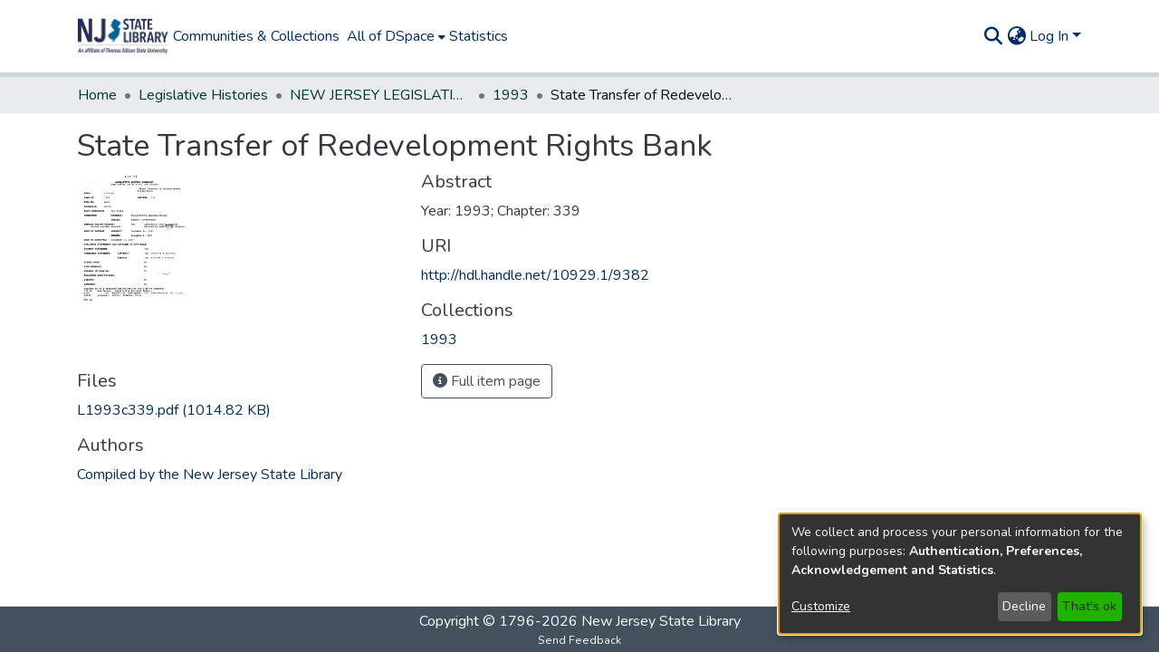

--- FILE ---
content_type: application/javascript; charset=UTF-8
request_url: https://repo.njstatelib.org/4350.19b2271c07d04aa4.js
body_size: 30928
content:
(self.webpackChunkdspace_angular=self.webpackChunkdspace_angular||[]).push([[4350,1375],{70890:($,B,s)=>{"use strict";s.d(B,{a:()=>O});var t=s(39300),f=s(54004),g=s(40367),p=s(71884),M=s(43015),_=s(93498),E=s(68285),I=s(25130),V=s(31241),j=s(24702),e=s(58943),Q=s(80529),K=s(85292),x=s(72839),L=s(94650);let O=(()=>{class S extends x.t{constructor(D,F,U,P){super("itemrequests",D,F,U,P),this.requestService=D,this.rdbService=F,this.objectCache=U,this.halService=P}getItemRequestEndpoint(){return this.halService.getEndpoint(this.linkPath)}getItemRequestEndpointByToken(D){return this.halService.getEndpoint(this.linkPath).pipe((0,t.h)(F=>(0,j.UE)(F)),(0,f.U)(F=>`${F}/${D}`))}requestACopy(D){const F=this.requestService.generateRequestId();return this.getItemRequestEndpoint().pipe((0,g.s)(P=>(0,j.Uh)(P)),(0,f.U)(P=>{const G=new I.xo(F,P,D);this.requestService.send(G)})).subscribe(),this.rdbService.buildFromRequestUUID(F).pipe((0,E.hC)())}deny(D,F){return this.process(D,F,!1)}grant(D,F,U=!1){return this.process(D,F,!0,U)}process(D,F,U,P=!1){const G=this.requestService.generateRequestId();return this.getItemRequestEndpointByToken(D).pipe((0,p.x)(),(0,f.U)(q=>{const se=Object.create({});let N=new Q.WM;return N=N.append("Content-Type","application/json"),se.headers=N,new I.an(G,q,JSON.stringify({acceptRequest:U,responseMessage:F.message,subject:F.subject,suggestOpenAccess:P}),se)}),(0,K.wG)(this.requestService)).subscribe(),this.rdbService.buildFromRequestUUID(G)}}return S.\u0275fac=function(D){return new(D||S)(L.\u0275\u0275inject(V.s),L.\u0275\u0275inject(M.Q),L.\u0275\u0275inject(e.a),L.\u0275\u0275inject(_.q))},S.\u0275prov=L.\u0275\u0275defineInjectable({token:S,factory:S.\u0275fac,providedIn:"root"}),S})()},11375:($,B,s)=>{"use strict";s.r(B),s.d(B,{ItemAlertsComponent:()=>j}),s(33609);var f=s(92849),g=s(94650),p=s(36895),M=s(34793),_=s(38605),E=s(89383);function I(e,Q){if(1&e&&(g.\u0275\u0275elementStart(0,"div",2),g.\u0275\u0275element(1,"ds-alert",3),g.\u0275\u0275pipe(2,"translate"),g.\u0275\u0275elementEnd()),2&e){const K=g.\u0275\u0275nextContext();g.\u0275\u0275advance(1),g.\u0275\u0275property("type",K.AlertTypeEnum.Warning)("content",g.\u0275\u0275pipeBind1(2,2,"item.alerts.private"))}}function V(e,Q){if(1&e&&(g.\u0275\u0275elementStart(0,"div",4)(1,"ds-alert",5)(2,"div",6)(3,"span",7),g.\u0275\u0275text(4),g.\u0275\u0275pipe(5,"translate"),g.\u0275\u0275elementEnd(),g.\u0275\u0275elementStart(6,"a",8),g.\u0275\u0275text(7),g.\u0275\u0275pipe(8,"translate"),g.\u0275\u0275elementEnd()()()()),2&e){const K=g.\u0275\u0275nextContext();g.\u0275\u0275advance(1),g.\u0275\u0275property("type",K.AlertTypeEnum.Warning),g.\u0275\u0275advance(3),g.\u0275\u0275textInterpolate(g.\u0275\u0275pipeBind1(5,3,"item.alerts.withdrawn")),g.\u0275\u0275advance(3),g.\u0275\u0275textInterpolate(g.\u0275\u0275pipeBind1(8,5,"404.link.home-page"))}}let j=(()=>{class e{constructor(){this.AlertTypeEnum=f.N}}return e.\u0275fac=function(K){return new(K||e)},e.\u0275cmp=g.\u0275\u0275defineComponent({type:e,selectors:[["ds-item-alerts"]],inputs:{item:"item"},decls:3,vars:2,consts:[["class","private-warning",4,"ngIf"],["class","withdrawn-warning",4,"ngIf"],[1,"private-warning"],[3,"type","content"],[1,"withdrawn-warning"],[3,"type"],[1,"d-flex","justify-content-between","flex-wrap"],[1,"align-self-center"],["routerLink","/home","role","link","tabindex","0",1,"btn","btn-primary","btn-sm"]],template:function(K,x){1&K&&(g.\u0275\u0275elementStart(0,"div"),g.\u0275\u0275template(1,I,3,4,"div",0),g.\u0275\u0275template(2,V,9,7,"div",1),g.\u0275\u0275elementEnd()),2&K&&(g.\u0275\u0275advance(1),g.\u0275\u0275property("ngIf",x.item&&!x.item.isDiscoverable),g.\u0275\u0275advance(1),g.\u0275\u0275property("ngIf",x.item&&x.item.isWithdrawn))},dependencies:[p.O5,M.rH,_.w,E.X$]}),e})()},43102:($,B,s)=>{"use strict";s.d(B,{B:()=>M});var t=s(25330),f=s(94650);function g(_,E){}const p=["*"];let M=(()=>{class _ extends t.F{getComponentName(){return"FullItemPageComponent"}importThemedComponent(I){return s(6296)(`./${I}/app/item-page/full/full-item-page.component`)}importUnthemedComponent(){return Promise.all([s.e(438),s.e(1317)]).then(s.bind(s,21317))}}return _.\u0275fac=function(){let E;return function(V){return(E||(E=f.\u0275\u0275getInheritedFactory(_)))(V||_)}}(),_.\u0275cmp=f.\u0275\u0275defineComponent({type:_,selectors:[["ds-themed-full-item-page"]],features:[f.\u0275\u0275InheritDefinitionFeature],ngContentSelectors:p,decls:5,vars:0,consts:[["vcr",""],["content",""]],template:function(I,V){1&I&&(f.\u0275\u0275projectionDef(),f.\u0275\u0275template(0,g,0,0,"ng-template",null,0,f.\u0275\u0275templateRefExtractor),f.\u0275\u0275elementStart(2,"div",null,1),f.\u0275\u0275projection(4),f.\u0275\u0275elementEnd())},encapsulation:2}),_})()},74350:($,B,s)=>{"use strict";s.r(B),s.d(B,{ItemPageModule:()=>bi});var t=s(36895),f=s(10977),p=(s(4353),s(34793)),M=s(59508),_=s(74851),E=s(86362),I=s(83639),V=s(77284),j=s(27102),e=s(94650);let Q=(()=>{class a extends V.t{constructor(i,o){super(i,o),this.breadcrumbService=i,this.dataService=o}get followLinks(){return(0,j.u)()}}return a.\u0275fac=function(i){return new(i||a)(e.\u0275\u0275inject(E.B),e.\u0275\u0275inject(I.S))},a.\u0275prov=e.\u0275\u0275defineInjectable({token:a,factory:a.\u0275fac,providedIn:"root"}),a})();var K=s(93369),x=s(68285),L=s(8136),O=s(6164),S=s(89653);const Y=[(0,K.l)("item")];let D=(()=>{class a{constructor(i,o,u){this.versionService=i,this.store=o,this.router=u}resolve(i,o){const u=this.versionService.findById(i.params.id,!0,!1,...Y).pipe((0,x.hC)());return u.subscribe(h=>{this.store.dispatch(new L.K(o.url,h.payload))}),u}}return a.\u0275fac=function(i){return new(i||a)(e.\u0275\u0275inject(O._),e.\u0275\u0275inject(S.yh),e.\u0275\u0275inject(p.F0))},a.\u0275prov=e.\u0275\u0275defineInjectable({token:a,factory:a.\u0275fac}),a})();var F=s(94476),U=s(39646),P=s(54004),G=s(63900),q=s(95698),se=s(26492),N=s(24702),re=s(24755),ae=s(46418),me=s(11221),le=s(90697),b=s(26125),W=s(31241),C=s(50503),w=s(40747),J=s(21540),X=s(83616),H=s(89383),T=s(24006),Be=s(1129),ce=s(98605);function ge(a,d){if(1&a&&(e.\u0275\u0275elementStart(0,"div")(1,"span",6),e.\u0275\u0275text(2),e.\u0275\u0275pipe(3,"translate"),e.\u0275\u0275elementEnd(),e.\u0275\u0275elementStart(4,"span"),e.\u0275\u0275text(5),e.\u0275\u0275elementEnd()()),2&a){const i=e.\u0275\u0275nextContext().ngVar,o=e.\u0275\u0275nextContext(2);e.\u0275\u0275advance(2),e.\u0275\u0275textInterpolate(e.\u0275\u0275pipeBind1(3,2,"item.bitstreams.upload.item")),e.\u0275\u0275advance(3),e.\u0275\u0275textInterpolate(o.dsoNameService.getName(i))}}function he(a,d){if(1&a&&(e.\u0275\u0275elementContainerStart(0),e.\u0275\u0275template(1,ge,6,4,"div",1),e.\u0275\u0275elementContainerEnd()),2&a){const i=d.ngVar;e.\u0275\u0275advance(1),e.\u0275\u0275property("ngIf",i)}}function be(a,d){if(1&a){const i=e.\u0275\u0275getCurrentView();e.\u0275\u0275elementStart(0,"button",12),e.\u0275\u0275listener("click",function(){e.\u0275\u0275restoreView(i);const u=e.\u0275\u0275nextContext(2);return e.\u0275\u0275resetView(u.createBundle())}),e.\u0275\u0275element(1,"i",13),e.\u0275\u0275text(2),e.\u0275\u0275pipe(3,"translate"),e.\u0275\u0275elementEnd()}2&a&&(e.\u0275\u0275advance(2),e.\u0275\u0275textInterpolate1(" ",e.\u0275\u0275pipeBind1(3,1,"item.bitstreams.upload.bundle.new")," "))}function Oe(a,d){if(1&a){const i=e.\u0275\u0275getCurrentView();e.\u0275\u0275elementStart(0,"ds-uploader",14),e.\u0275\u0275listener("onCompleteItem",function(u){e.\u0275\u0275restoreView(i);const h=e.\u0275\u0275nextContext(2);return e.\u0275\u0275resetView(h.onCompleteItem(u))})("onUploadError",function(){e.\u0275\u0275restoreView(i);const u=e.\u0275\u0275nextContext(2);return e.\u0275\u0275resetView(u.onUploadError())}),e.\u0275\u0275elementEnd()}if(2&a){const i=e.\u0275\u0275nextContext(2);e.\u0275\u0275property("dropMsg","item.bitstreams.upload.drop-message")("dropOverDocumentMsg","item.bitstreams.upload.drop-message")("enableDragOverDocument",!0)("uploadFilesOptions",i.uploadFilesOptions)}}function k(a,d){if(1&a){const i=e.\u0275\u0275getCurrentView();e.\u0275\u0275elementContainerStart(0),e.\u0275\u0275elementStart(1,"div",2)(2,"div",3)(3,"h1"),e.\u0275\u0275text(4),e.\u0275\u0275pipe(5,"translate"),e.\u0275\u0275elementEnd(),e.\u0275\u0275template(6,he,2,1,"ng-container",4),e.\u0275\u0275pipe(7,"async"),e.\u0275\u0275elementEnd(),e.\u0275\u0275elementStart(8,"div",5)(9,"label",6),e.\u0275\u0275text(10),e.\u0275\u0275pipe(11,"translate"),e.\u0275\u0275elementEnd(),e.\u0275\u0275elementStart(12,"ds-dso-input-suggestions",7,8),e.\u0275\u0275listener("ngModelChange",function(u){e.\u0275\u0275restoreView(i);const h=e.\u0275\u0275nextContext();return e.\u0275\u0275resetView(h.selectedBundleName=u)})("typeSuggestion",function(){e.\u0275\u0275restoreView(i);const u=e.\u0275\u0275nextContext();return e.\u0275\u0275resetView(u.bundleNameChange())})("clickSuggestion",function(u){e.\u0275\u0275restoreView(i);const h=e.\u0275\u0275nextContext();return e.\u0275\u0275resetView(h.onClick(u))})("click",function(){e.\u0275\u0275restoreView(i);const u=e.\u0275\u0275reference(13);return e.\u0275\u0275resetView(u.open())}),e.\u0275\u0275pipe(14,"translate"),e.\u0275\u0275elementEnd(),e.\u0275\u0275template(15,be,4,3,"button",9),e.\u0275\u0275template(16,Oe,1,4,"ds-uploader",10),e.\u0275\u0275elementStart(17,"button",11),e.\u0275\u0275listener("click",function(){e.\u0275\u0275restoreView(i);const u=e.\u0275\u0275nextContext();return e.\u0275\u0275resetView(u.onCancel())}),e.\u0275\u0275text(18),e.\u0275\u0275pipe(19,"translate"),e.\u0275\u0275elementEnd()()(),e.\u0275\u0275elementContainerEnd()}if(2&a){const i=e.\u0275\u0275nextContext();let o;e.\u0275\u0275advance(4),e.\u0275\u0275textInterpolate(e.\u0275\u0275pipeBind1(5,12,"item.bitstreams.upload.title")),e.\u0275\u0275advance(2),e.\u0275\u0275property("ngVar",null==(o=e.\u0275\u0275pipeBind1(7,14,i.itemRD$))?null:o.payload),e.\u0275\u0275advance(4),e.\u0275\u0275textInterpolate(e.\u0275\u0275pipeBind1(11,16,"item.bitstreams.upload.bundle")),e.\u0275\u0275advance(2),e.\u0275\u0275property("suggestions",i.bundles)("placeholder",e.\u0275\u0275pipeBind1(14,18,"item.bitstreams.upload.bundle.placeholder"))("action",i.getCurrentUrl())("name","bundle-select")("debounceTime",50)("ngModel",i.selectedBundleName),e.\u0275\u0275advance(3),e.\u0275\u0275property("ngIf",!i.selectedBundleId&&(null==i.selectedBundleName?null:i.selectedBundleName.length)>0),e.\u0275\u0275advance(1),e.\u0275\u0275property("ngIf",i.selectedBundleId),e.\u0275\u0275advance(2),e.\u0275\u0275textInterpolate(e.\u0275\u0275pipeBind1(19,20,"item.bitstreams.upload.cancel"))}}let fe=(()=>{class a{constructor(i,o,u,h,v,A,z,ie,Ye){this.route=i,this.router=o,this.itemService=u,this.bundleService=h,this.authService=v,this.notificationsService=A,this.translate=z,this.requestService=ie,this.dsoNameService=Ye,this.bundles=[],this.uploadFilesOptions=Object.assign(new se.n,{url:"placeholder",authToken:null,disableMultipart:!1,itemAlias:null}),this.NOTIFICATIONS_PREFIX="item.bitstreams.upload.notifications.",this.subs=[]}ngOnInit(){this.itemId=this.route.snapshot.params.id,this.entityType=this.route.snapshot.params["entity-type"],this.itemRD$=this.route.data.pipe((0,P.U)(o=>o.dso));const i=this.itemService.getBundles(this.itemId).pipe((0,x.hC)(),(0,G.w)(o=>{if(o.hasSucceeded){if(o.payload.page){this.bundles=o.payload.page;for(const u of J.N.bundle.standardBundles){let h=!0;o.payload.page.forEach(v=>{u===v.name&&(h=!1)}),h&&this.bundles.push(Object.assign(new me.b,{_name:u,type:"bundle"}))}}else this.bundles=J.N.bundle.standardBundles.map(u=>Object.assign(new me.b,{_name:u,type:"bundle"}));return(0,U.of)(o.payload.page)}}));this.selectedBundleId=this.route.snapshot.queryParams.bundle,(0,N.UE)(this.selectedBundleId)&&(this.subs.push(this.bundleService.findById(this.selectedBundleId).pipe((0,x.Gp)()).subscribe(o=>{this.selectedBundleName=o.name})),this.setUploadUrl()),this.subs.push(i.subscribe())}createBundle(){this.itemService.createBundle(this.itemId,this.selectedBundleName).pipe((0,x.Gp)()).subscribe(i=>{this.selectedBundleId=i.id,this.notificationsService.success(this.translate.instant(this.NOTIFICATIONS_PREFIX+"bundle.created.title"),this.translate.instant(this.NOTIFICATIONS_PREFIX+"bundle.created.content")),this.setUploadUrl()})}bundleNameChange(){this.selectedBundleId=void 0;for(const i of this.bundles)if(this.selectedBundleName===i.name){this.selectedBundleId=i.id;break}}setUploadUrl(){this.bundleService.getBitstreamsEndpoint(this.selectedBundleId).pipe((0,q.q)(1)).subscribe(i=>{this.uploadFilesOptions.url=i,(0,N.xb)(this.uploadFilesOptions.authToken)&&(this.uploadFilesOptions.authToken=this.authService.buildAuthHeader()),this.uploaderComponent&&(this.uploaderComponent.ngOnInit(),this.uploaderComponent.ngAfterViewInit())})}onCompleteItem(i){this.bundleService.getBitstreamsEndpoint(this.selectedBundleId).pipe((0,q.q)(1)).subscribe(u=>{this.requestService.removeByHrefSubstring(u)});const o={itemId:this.itemId,entityType:this.entityType};this.router.navigate([(0,C.IB)(),i.id,"edit"],{queryParams:o})}onUploadError(){this.notificationsService.error(null,this.translate.get(this.NOTIFICATIONS_PREFIX+"upload.failed"))}onClick(i){this.selectedBundleId=i.id,this.selectedBundleName=i.name,i.id&&this.setUploadUrl()}onCancel(){this.router.navigate([(0,w.dZ)(this.entityType,this.itemId),"bitstreams"])}getCurrentUrl(){return this.router.url}ngOnDestroy(){this.subs.filter(i=>(0,N.Uh)(i)).forEach(i=>i.unsubscribe())}}return a.\u0275fac=function(i){return new(i||a)(e.\u0275\u0275directiveInject(p.gz),e.\u0275\u0275directiveInject(p.F0),e.\u0275\u0275directiveInject(I.S),e.\u0275\u0275directiveInject(le.b),e.\u0275\u0275directiveInject(re.e8),e.\u0275\u0275directiveInject(ae.T),e.\u0275\u0275directiveInject(H.sK),e.\u0275\u0275directiveInject(W.s),e.\u0275\u0275directiveInject(X._))},a.\u0275cmp=e.\u0275\u0275defineComponent({type:a,selectors:[["ds-upload-bitstream"]],viewQuery:function(i,o){if(1&i&&e.\u0275\u0275viewQuery(b.B,5),2&i){let u;e.\u0275\u0275queryRefresh(u=e.\u0275\u0275loadQuery())&&(o.uploaderComponent=u.first)}},decls:2,vars:1,consts:[[1,"container"],[4,"ngIf"],[1,"row"],[1,"col-12","mb-2"],[4,"ngVar"],[1,"col-12"],[1,"font-weight-bold"],["id","search-form","ngDefaultControl","",3,"suggestions","placeholder","action","name","debounceTime","ngModel","ngModelChange","typeSuggestion","clickSuggestion","click"],["f",""],["class","btn btn-success mr-2",3,"click",4,"ngIf"],["class","w-100",3,"dropMsg","dropOverDocumentMsg","enableDragOverDocument","uploadFilesOptions","onCompleteItem","onUploadError",4,"ngIf"],[1,"btn","btn-outline-secondary",3,"click"],[1,"btn","btn-success","mr-2",3,"click"],[1,"fa","fa-plus"],[1,"w-100",3,"dropMsg","dropOverDocumentMsg","enableDragOverDocument","uploadFilesOptions","onCompleteItem","onUploadError"]],template:function(i,o){1&i&&(e.\u0275\u0275elementStart(0,"div",0),e.\u0275\u0275template(1,k,20,22,"ng-container",1),e.\u0275\u0275elementEnd()),2&i&&(e.\u0275\u0275advance(1),e.\u0275\u0275property("ngIf",o.bundles))},dependencies:[t.O5,T.Fj,T.JJ,T.On,Be.Q,ce.g,b.B,t.Ov,H.X$],encapsulation:2}),a})();var ee=s(7056),ue=s(25330);function ve(a,d){}const ye=["*"];let _e=(()=>{class a extends ue.F{getComponentName(){return"ItemPageComponent"}importThemedComponent(i){return s(66137)(`./${i}/app/item-page/simple/item-page.component`)}importUnthemedComponent(){return Promise.resolve().then(s.bind(s,4353))}}return a.\u0275fac=function(){let d;return function(o){return(d||(d=e.\u0275\u0275getInheritedFactory(a)))(o||a)}}(),a.\u0275cmp=e.\u0275\u0275defineComponent({type:a,selectors:[["ds-themed-item-page"]],features:[e.\u0275\u0275InheritDefinitionFeature],ngContentSelectors:ye,decls:5,vars:0,consts:[["vcr",""],["content",""]],template:function(i,o){1&i&&(e.\u0275\u0275projectionDef(),e.\u0275\u0275template(0,ve,0,0,"ng-template",null,0,e.\u0275\u0275templateRefExtractor),e.\u0275\u0275elementStart(2,"div",null,1),e.\u0275\u0275projection(4),e.\u0275\u0275elementEnd())},encapsulation:2}),a})();var xe=s(43102),Fe=s(58460),Ce=s(12691);let Se=(()=>{class a{constructor(i,o,u,h){this.route=i,this.router=o,this.versionService=u,this.authService=h}ngOnInit(){this.versionRD$=this.route.data.pipe((0,P.U)(i=>i.dso),(0,Ce.Gh)(this.router,this.authService)),this.versionRD$.pipe((0,x.Gp)(),(0,G.w)(i=>i.item),(0,Ce.Gh)(this.router,this.authService),(0,x.hC)()).subscribe(i=>{if(i.hasNoContent)this.router.navigateByUrl((0,C.ro)(),{skipLocationChange:!0});else{const o=(0,w.Tt)(i.payload);this.router.navigateByUrl(o)}})}}return a.\u0275fac=function(i){return new(i||a)(e.\u0275\u0275directiveInject(p.gz),e.\u0275\u0275directiveInject(p.F0),e.\u0275\u0275directiveInject(O._),e.\u0275\u0275directiveInject(re.e8))},a.\u0275cmp=e.\u0275\u0275defineComponent({type:a,selectors:[["ds-version-page"]],decls:0,vars:0,template:function(i,o){}}),a})();var oe=s(39300),ke=s(19937),c=s(47235),l=s(39841),n=s(70890),r=s(82798),m=s(48532),y=s(25575);function R(a,d){if(1&a&&(e.\u0275\u0275elementStart(0,"div",27)(1,"span"),e.\u0275\u0275text(2),e.\u0275\u0275pipe(3,"translate"),e.\u0275\u0275elementEnd(),e.\u0275\u0275elementStart(4,"a",3),e.\u0275\u0275text(5),e.\u0275\u0275pipe(6,"translate"),e.\u0275\u0275elementEnd()()),2&a){const i=e.\u0275\u0275nextContext();e.\u0275\u0275advance(2),e.\u0275\u0275textInterpolate(e.\u0275\u0275pipeBind1(3,3,"bitstream-request-a-copy.alert.canDownload1")),e.\u0275\u0275advance(2),e.\u0275\u0275property("routerLink",i.getBitstreamLink()),e.\u0275\u0275advance(1),e.\u0275\u0275textInterpolate(e.\u0275\u0275pipeBind1(6,5,"bitstream-request-a-copy.alert.canDownload2"))}}function Z(a,d){if(1&a&&(e.\u0275\u0275elementStart(0,"p"),e.\u0275\u0275text(1),e.\u0275\u0275pipe(2,"translate"),e.\u0275\u0275elementEnd()),2&a){const i=e.\u0275\u0275nextContext();e.\u0275\u0275advance(1),e.\u0275\u0275textInterpolate2("",e.\u0275\u0275pipeBind1(2,2,"bitstream-request-a-copy.intro.bitstream.one")," ",i.bitstreamName,"")}}function Pe(a,d){1&a&&(e.\u0275\u0275elementStart(0,"p"),e.\u0275\u0275text(1),e.\u0275\u0275pipe(2,"translate"),e.\u0275\u0275elementEnd()),2&a&&(e.\u0275\u0275advance(1),e.\u0275\u0275textInterpolate(e.\u0275\u0275pipeBind1(2,1,"bitstream-request-a-copy.intro.bitstream.all")))}function xt(a,d){1&a&&(e.\u0275\u0275elementStart(0,"span"),e.\u0275\u0275text(1),e.\u0275\u0275pipe(2,"translate"),e.\u0275\u0275elementEnd()),2&a&&(e.\u0275\u0275advance(1),e.\u0275\u0275textInterpolate1(" ",e.\u0275\u0275pipeBind1(2,1,"bitstream-request-a-copy.name.error")," "))}function Ct(a,d){if(1&a&&(e.\u0275\u0275elementStart(0,"div",28),e.\u0275\u0275template(1,xt,3,3,"span",4),e.\u0275\u0275elementEnd()),2&a){const i=e.\u0275\u0275nextContext();e.\u0275\u0275advance(1),e.\u0275\u0275property("ngIf",i.name.errors&&i.name.errors.required)}}function wt(a,d){1&a&&(e.\u0275\u0275elementStart(0,"span"),e.\u0275\u0275text(1),e.\u0275\u0275pipe(2,"translate"),e.\u0275\u0275elementEnd()),2&a&&(e.\u0275\u0275advance(1),e.\u0275\u0275textInterpolate1(" ",e.\u0275\u0275pipeBind1(2,1,"bitstream-request-a-copy.email.error")," "))}function It(a,d){if(1&a&&(e.\u0275\u0275elementStart(0,"div",28),e.\u0275\u0275template(1,wt,3,3,"span",4),e.\u0275\u0275elementEnd()),2&a){const i=e.\u0275\u0275nextContext();e.\u0275\u0275advance(1),e.\u0275\u0275property("ngIf",i.email.errors)}}let Je=(()=>{class a{constructor(i,o,u,h,v,A,z,ie,Ye,Oi,Si){this.location=i,this.translateService=o,this.route=u,this.router=h,this.authorizationService=v,this.auth=A,this.formBuilder=z,this.itemRequestDataService=ie,this.notificationsService=Ye,this.dsoNameService=Oi,this.bitstreamService=Si,this.subs=[]}ngOnInit(){this.requestCopyForm=this.formBuilder.group({name:new T.p4("",{validators:[T.kI.required]}),email:new T.p4("",{validators:[T.kI.required,T.kI.pattern("^[a-z0-9._%+-]+@[a-z0-9.-]+.[a-z]{2,4}$")]}),allfiles:new T.p4(""),message:new T.p4("")}),this.item$=this.route.data.pipe((0,P.U)(o=>o.dso),(0,x.Gp)()),this.subs.push(this.item$.subscribe(o=>{this.item=o,this.itemName=this.dsoNameService.getName(o)})),this.bitstream$=this.route.queryParams.pipe((0,oe.h)(o=>(0,N.Uh)(o)&&(0,N.Uh)(o.bitstream)),(0,G.w)(o=>this.bitstreamService.findById(o.bitstream)),(0,x.Gp)()),this.subs.push(this.bitstream$.subscribe(o=>{this.bitstream=o,this.bitstreamName=this.dsoNameService.getName(o)})),this.canDownload$=this.bitstream$.pipe((0,G.w)(o=>this.authorizationService.isAuthorized(c.i.CanDownload,(0,N.UE)(o)?o.self:void 0)));const i=this.bitstream$.pipe((0,G.w)(o=>this.authorizationService.isAuthorized(c.i.CanRequestACopy,(0,N.UE)(o)?o.self:void 0)));this.subs.push((0,l.a)([this.canDownload$,i]).subscribe(([o,u])=>{!o&&!u&&this.router.navigateByUrl((0,C.dd)(),{skipLocationChange:!0})})),this.initValues()}get name(){return this.requestCopyForm.get("name")}get email(){return this.requestCopyForm.get("email")}get message(){return this.requestCopyForm.get("message")}get allfiles(){return this.requestCopyForm.get("allfiles")}initValues(){this.getCurrentUser().pipe((0,q.q)(1)).subscribe(i=>{this.requestCopyForm.patchValue({allfiles:"true"}),(0,N.Uh)(i)&&this.requestCopyForm.patchValue({name:i.name,email:i.email})}),this.bitstream$.pipe((0,q.q)(1)).subscribe(i=>{this.requestCopyForm.patchValue({allfiles:"false"})})}getCurrentUser(){return this.auth.isAuthenticated().pipe((0,G.w)(i=>i?this.auth.getAuthenticatedUserFromStore():(0,U.of)(void 0)))}onSubmit(){const i=new r.s;(0,N.Uh)(this.bitstream)&&(i.bitstreamId=this.bitstream.uuid),i.itemId=this.item.uuid,i.allfiles=this.allfiles.value,i.requestEmail=this.email.value,i.requestName=this.name.value,i.requestMessage=this.message.value,this.itemRequestDataService.requestACopy(i).pipe((0,x.hC)()).subscribe(o=>{o.hasSucceeded?(this.notificationsService.success(this.translateService.get("bitstream-request-a-copy.submit.success")),this.navigateBack()):this.notificationsService.error(this.translateService.get("bitstream-request-a-copy.submit.error"))})}ngOnDestroy(){(0,N.Uh)(this.subs)&&this.subs.forEach(i=>{(0,N.Uh)(i)&&i.unsubscribe()})}navigateBack(){this.location.back()}getItemPath(){return[(0,w.Tt)(this.item)]}getBitstreamLink(){return[(0,C.gs)(this.bitstream)]}}return a.\u0275fac=function(i){return new(i||a)(e.\u0275\u0275directiveInject(t.Ye),e.\u0275\u0275directiveInject(H.sK),e.\u0275\u0275directiveInject(p.gz),e.\u0275\u0275directiveInject(p.F0),e.\u0275\u0275directiveInject(ke._),e.\u0275\u0275directiveInject(re.e8),e.\u0275\u0275directiveInject(T.QS),e.\u0275\u0275directiveInject(n.a),e.\u0275\u0275directiveInject(ae.T),e.\u0275\u0275directiveInject(X._),e.\u0275\u0275directiveInject(m.J))},a.\u0275cmp=e.\u0275\u0275defineComponent({type:a,selectors:[["ds-bitstream-request-a-copy-page"]],decls:64,vars:52,consts:[[1,"container"],[1,"mb-4"],["class","alert alert-success",4,"ngIf"],[3,"routerLink"],[4,"ngIf"],[3,"formGroup","ngSubmit"],[1,"form-group"],[1,"row","mb-4"],[1,"col-12"],["for","name"],["type","text","id","name","formControlName","name",3,"className"],["class","invalid-feedback show-feedback",4,"ngIf"],["for","email"],["id","email","formControlName","email",3,"className"],[1,"text-muted","ds-hint"],[1,"ml-4"],["type","radio","id","allfiles-true","formControlName","allfiles","value","true",3,"className"],["for","allfiles-true",1,"form-check-label"],["type","radio","id","allfiles-false","formControlName","allfiles","value","false",3,"className"],["for","allfiles-false",1,"form-check-label"],["for","message"],["rows","5","id","message","formControlName","message",3,"className"],[1,"row"],[1,"col-12","text-right"],["role","button",1,"btn","btn-outline-secondary","mr-1",3,"click"],[1,"fas","fa-arrow-left"],[1,"btn","btn-default","btn-primary",3,"dsBtnDisabled","click"],[1,"alert","alert-success"],[1,"invalid-feedback","show-feedback"]],template:function(i,o){1&i&&(e.\u0275\u0275elementStart(0,"div",0)(1,"h1",1),e.\u0275\u0275text(2),e.\u0275\u0275pipe(3,"translate"),e.\u0275\u0275elementEnd(),e.\u0275\u0275template(4,R,7,7,"div",2),e.\u0275\u0275pipe(5,"async"),e.\u0275\u0275elementStart(6,"div")(7,"p"),e.\u0275\u0275text(8),e.\u0275\u0275pipe(9,"translate"),e.\u0275\u0275elementStart(10,"a",3),e.\u0275\u0275text(11),e.\u0275\u0275elementEnd()(),e.\u0275\u0275template(12,Z,3,4,"p",4),e.\u0275\u0275template(13,Pe,3,3,"p",4),e.\u0275\u0275elementEnd(),e.\u0275\u0275elementStart(14,"form",5),e.\u0275\u0275listener("ngSubmit",function(){return o.onSubmit()}),e.\u0275\u0275elementStart(15,"div",6)(16,"div",7)(17,"div",8)(18,"label",9),e.\u0275\u0275text(19),e.\u0275\u0275pipe(20,"translate"),e.\u0275\u0275elementEnd(),e.\u0275\u0275element(21,"input",10),e.\u0275\u0275template(22,Ct,2,1,"div",11),e.\u0275\u0275elementEnd()(),e.\u0275\u0275elementStart(23,"div",7)(24,"div",8)(25,"label",12),e.\u0275\u0275text(26),e.\u0275\u0275pipe(27,"translate"),e.\u0275\u0275elementEnd(),e.\u0275\u0275element(28,"input",13),e.\u0275\u0275template(29,It,2,1,"div",11),e.\u0275\u0275elementStart(30,"small",14),e.\u0275\u0275text(31),e.\u0275\u0275pipe(32,"translate"),e.\u0275\u0275elementEnd()()(),e.\u0275\u0275elementStart(33,"div",7)(34,"div",8)(35,"div"),e.\u0275\u0275text(36),e.\u0275\u0275pipe(37,"translate"),e.\u0275\u0275elementEnd(),e.\u0275\u0275elementStart(38,"div",15),e.\u0275\u0275element(39,"input",16),e.\u0275\u0275elementStart(40,"label",17),e.\u0275\u0275text(41),e.\u0275\u0275pipe(42,"translate"),e.\u0275\u0275elementEnd()(),e.\u0275\u0275elementStart(43,"div",15),e.\u0275\u0275element(44,"input",18),e.\u0275\u0275elementStart(45,"label",19),e.\u0275\u0275text(46),e.\u0275\u0275pipe(47,"translate"),e.\u0275\u0275elementEnd()()()(),e.\u0275\u0275elementStart(48,"div",7)(49,"div",8)(50,"label",20),e.\u0275\u0275text(51),e.\u0275\u0275pipe(52,"translate"),e.\u0275\u0275elementEnd(),e.\u0275\u0275element(53,"textarea",21),e.\u0275\u0275elementEnd()()()(),e.\u0275\u0275element(54,"hr"),e.\u0275\u0275elementStart(55,"div",22)(56,"div",23)(57,"a",24),e.\u0275\u0275listener("click",function(){return o.navigateBack()}),e.\u0275\u0275element(58,"i",25),e.\u0275\u0275text(59),e.\u0275\u0275pipe(60,"translate"),e.\u0275\u0275elementEnd(),e.\u0275\u0275elementStart(61,"button",26),e.\u0275\u0275listener("click",function(){return o.onSubmit()}),e.\u0275\u0275text(62),e.\u0275\u0275pipe(63,"translate"),e.\u0275\u0275elementEnd()()()()),2&i&&(e.\u0275\u0275advance(2),e.\u0275\u0275textInterpolate(e.\u0275\u0275pipeBind1(3,28,"bitstream-request-a-copy.header")),e.\u0275\u0275advance(2),e.\u0275\u0275property("ngIf",e.\u0275\u0275pipeBind1(5,30,o.canDownload$)),e.\u0275\u0275advance(4),e.\u0275\u0275textInterpolate1("",e.\u0275\u0275pipeBind1(9,32,"bitstream-request-a-copy.intro")," "),e.\u0275\u0275advance(2),e.\u0275\u0275property("routerLink",o.getItemPath()),e.\u0275\u0275advance(1),e.\u0275\u0275textInterpolate(o.itemName),e.\u0275\u0275advance(1),e.\u0275\u0275property("ngIf",null!=o.bitstream&&"false"===o.allfiles.value),e.\u0275\u0275advance(1),e.\u0275\u0275property("ngIf","true"===o.allfiles.value),e.\u0275\u0275advance(1),e.\u0275\u0275classMap("ng-invalid"),e.\u0275\u0275property("formGroup",o.requestCopyForm),e.\u0275\u0275advance(5),e.\u0275\u0275textInterpolate(e.\u0275\u0275pipeBind1(20,34,"bitstream-request-a-copy.name.label")),e.\u0275\u0275advance(2),e.\u0275\u0275property("className",o.name.invalid&&(o.name.dirty||o.name.touched)?"form-control is-invalid":"form-control"),e.\u0275\u0275advance(1),e.\u0275\u0275property("ngIf",o.name.invalid&&(o.name.dirty||o.name.touched)),e.\u0275\u0275advance(4),e.\u0275\u0275textInterpolate(e.\u0275\u0275pipeBind1(27,36,"bitstream-request-a-copy.email.label")),e.\u0275\u0275advance(2),e.\u0275\u0275property("className",o.email.invalid&&(o.email.dirty||o.email.touched)?"form-control is-invalid":"form-control"),e.\u0275\u0275advance(1),e.\u0275\u0275property("ngIf",o.email.invalid&&(o.email.dirty||o.email.touched)),e.\u0275\u0275advance(2),e.\u0275\u0275textInterpolate(e.\u0275\u0275pipeBind1(32,38,"bitstream-request-a-copy.email.hint")),e.\u0275\u0275advance(5),e.\u0275\u0275textInterpolate(e.\u0275\u0275pipeBind1(37,40,"bitstream-request-a-copy.allfiles.label")),e.\u0275\u0275advance(3),e.\u0275\u0275property("className","form-check-input"),e.\u0275\u0275advance(2),e.\u0275\u0275textInterpolate(e.\u0275\u0275pipeBind1(42,42,"bitstream-request-a-copy.files-all-true.label")),e.\u0275\u0275advance(3),e.\u0275\u0275property("className","form-check-input"),e.\u0275\u0275attribute("disabled",void 0===o.bitstream||null),e.\u0275\u0275advance(2),e.\u0275\u0275textInterpolate(e.\u0275\u0275pipeBind1(47,44,"bitstream-request-a-copy.files-all-false.label")),e.\u0275\u0275advance(5),e.\u0275\u0275textInterpolate(e.\u0275\u0275pipeBind1(52,46,"bitstream-request-a-copy.message.label")),e.\u0275\u0275advance(2),e.\u0275\u0275property("className","form-control"),e.\u0275\u0275advance(6),e.\u0275\u0275textInterpolate1(" ",e.\u0275\u0275pipeBind1(60,48,"bitstream-request-a-copy.return")," "),e.\u0275\u0275advance(2),e.\u0275\u0275property("dsBtnDisabled",o.requestCopyForm.invalid),e.\u0275\u0275advance(1),e.\u0275\u0275textInterpolate(e.\u0275\u0275pipeBind1(63,50,"bitstream-request-a-copy.submit")))},dependencies:[t.O5,T._Y,T.Fj,T._,T.JJ,T.JL,T.sg,T.u,p.rH,y.v,t.Ov,H.X$],encapsulation:2}),a})();var te=s(61135),Ve=s(50672),Te=s(38605),qe=s(45863),Ne=s(70262),bt=s(13465),Ot=s(33609),De=s(58577),et=s(92849);function St(a,d){1&a&&e.\u0275\u0275elementContainer(0)}function Pt(a,d){if(1&a&&(e.\u0275\u0275elementStart(0,"li",19),e.\u0275\u0275text(1),e.\u0275\u0275pipe(2,"translate"),e.\u0275\u0275elementEnd()),2&a){const i=d.$implicit,o=e.\u0275\u0275nextContext(3);e.\u0275\u0275advance(1),e.\u0275\u0275textInterpolate1(" ",e.\u0275\u0275pipeBind1(2,1,o.getAuthorizationDescription(i))," ")}}function Tt(a,d){if(1&a&&(e.\u0275\u0275elementStart(0,"div",16)(1,"div",8)(2,"div",9),e.\u0275\u0275text(3),e.\u0275\u0275pipe(4,"translate"),e.\u0275\u0275elementEnd(),e.\u0275\u0275elementStart(5,"div",10)(6,"div",17)(7,"ul"),e.\u0275\u0275template(8,Pt,3,3,"li",18),e.\u0275\u0275pipe(9,"async"),e.\u0275\u0275elementEnd()()()()()),2&a){const i=e.\u0275\u0275nextContext(2);e.\u0275\u0275advance(3),e.\u0275\u0275textInterpolate(e.\u0275\u0275pipeBind1(4,2,"person.page.orcid.granted-authorizations")),e.\u0275\u0275advance(5),e.\u0275\u0275property("ngForOf",e.\u0275\u0275pipeBind1(9,4,i.profileAuthorizationScopes$))}}function Mt(a,d){if(1&a&&(e.\u0275\u0275elementStart(0,"ds-alert",20),e.\u0275\u0275text(1),e.\u0275\u0275pipe(2,"translate"),e.\u0275\u0275elementEnd()),2&a){const i=e.\u0275\u0275nextContext(2);e.\u0275\u0275property("type",i.AlertType.Success),e.\u0275\u0275advance(1),e.\u0275\u0275textInterpolate1(" ",e.\u0275\u0275pipeBind1(2,2,"person.page.orcid.no-missing-authorizations-message")," ")}}function Et(a,d){if(1&a&&(e.\u0275\u0275elementStart(0,"li",23),e.\u0275\u0275text(1),e.\u0275\u0275pipe(2,"translate"),e.\u0275\u0275elementEnd()),2&a){const i=d.$implicit,o=e.\u0275\u0275nextContext(3);e.\u0275\u0275advance(1),e.\u0275\u0275textInterpolate1(" ",e.\u0275\u0275pipeBind1(2,1,o.getAuthorizationDescription(i))," ")}}function At(a,d){if(1&a&&(e.\u0275\u0275elementStart(0,"ds-alert",21),e.\u0275\u0275text(1),e.\u0275\u0275pipe(2,"translate"),e.\u0275\u0275elementStart(3,"ul"),e.\u0275\u0275template(4,Et,3,3,"li",22),e.\u0275\u0275pipe(5,"async"),e.\u0275\u0275elementEnd()()),2&a){const i=e.\u0275\u0275nextContext(2);e.\u0275\u0275property("type",i.AlertType.Warning),e.\u0275\u0275advance(1),e.\u0275\u0275textInterpolate1(" ",e.\u0275\u0275pipeBind1(2,3,"person.page.orcid.missing-authorizations-message")," "),e.\u0275\u0275advance(3),e.\u0275\u0275property("ngForOf",e.\u0275\u0275pipeBind1(5,5,i.profileAuthorizationScopes$))}}function Bt(a,d){if(1&a&&(e.\u0275\u0275elementStart(0,"ds-alert",24),e.\u0275\u0275text(1),e.\u0275\u0275pipe(2,"translate"),e.\u0275\u0275elementEnd()),2&a){const i=e.\u0275\u0275nextContext(2);e.\u0275\u0275property("type",i.AlertType.Warning),e.\u0275\u0275advance(1),e.\u0275\u0275textInterpolate1(" ",e.\u0275\u0275pipeBind1(2,2,"person.page.orcid.remove-orcid-message")," ")}}function Ft(a,d){1&a&&(e.\u0275\u0275elementStart(0,"span"),e.\u0275\u0275element(1,"i",30),e.\u0275\u0275text(2),e.\u0275\u0275pipe(3,"translate"),e.\u0275\u0275elementEnd()),2&a&&(e.\u0275\u0275advance(2),e.\u0275\u0275textInterpolate1(" ",e.\u0275\u0275pipeBind1(3,1,"person.page.orcid.unlink"),""))}function kt(a,d){1&a&&(e.\u0275\u0275elementStart(0,"span"),e.\u0275\u0275element(1,"i",31),e.\u0275\u0275text(2),e.\u0275\u0275pipe(3,"translate"),e.\u0275\u0275elementEnd()),2&a&&(e.\u0275\u0275advance(2),e.\u0275\u0275textInterpolate1(" ",e.\u0275\u0275pipeBind1(3,1,"person.page.orcid.unlink.processing"),""))}function Vt(a,d){if(1&a){const i=e.\u0275\u0275getCurrentView();e.\u0275\u0275elementStart(0,"button",32),e.\u0275\u0275listener("click",function(){e.\u0275\u0275restoreView(i);const u=e.\u0275\u0275nextContext(3);return e.\u0275\u0275resetView(u.linkOrcid())}),e.\u0275\u0275elementStart(1,"span"),e.\u0275\u0275element(2,"i",33),e.\u0275\u0275text(3),e.\u0275\u0275pipe(4,"translate"),e.\u0275\u0275elementEnd()()}2&a&&(e.\u0275\u0275advance(3),e.\u0275\u0275textInterpolate1(" ",e.\u0275\u0275pipeBind1(4,1,"person.page.orcid.grant-authorizations"),""))}function Nt(a,d){if(1&a){const i=e.\u0275\u0275getCurrentView();e.\u0275\u0275elementStart(0,"div",25)(1,"div",26)(2,"button",27),e.\u0275\u0275listener("click",function(){e.\u0275\u0275restoreView(i);const u=e.\u0275\u0275nextContext(2);return e.\u0275\u0275resetView(u.unlinkOrcid())}),e.\u0275\u0275pipe(3,"async"),e.\u0275\u0275template(4,Ft,4,3,"span",28),e.\u0275\u0275pipe(5,"async"),e.\u0275\u0275template(6,kt,4,3,"span",28),e.\u0275\u0275pipe(7,"async"),e.\u0275\u0275elementEnd(),e.\u0275\u0275template(8,Vt,5,3,"button",29),e.\u0275\u0275pipe(9,"async"),e.\u0275\u0275elementEnd()()}if(2&a){const i=e.\u0275\u0275nextContext(2);e.\u0275\u0275advance(2),e.\u0275\u0275property("dsBtnDisabled",e.\u0275\u0275pipeBind1(3,4,i.unlinkProcessing)),e.\u0275\u0275advance(2),e.\u0275\u0275property("ngIf",!e.\u0275\u0275pipeBind1(5,6,i.unlinkProcessing)),e.\u0275\u0275advance(2),e.\u0275\u0275property("ngIf",e.\u0275\u0275pipeBind1(7,8,i.unlinkProcessing)),e.\u0275\u0275advance(2),e.\u0275\u0275property("ngIf",e.\u0275\u0275pipeBind1(9,10,i.hasMissingOrcidAuthorizations$))}}function Dt(a,d){if(1&a&&(e.\u0275\u0275elementStart(0,"div",4)(1,"div",5),e.\u0275\u0275template(2,Tt,10,6,"div",6),e.\u0275\u0275pipe(3,"async"),e.\u0275\u0275elementStart(4,"div",7)(5,"div",8)(6,"div",9),e.\u0275\u0275text(7),e.\u0275\u0275pipe(8,"translate"),e.\u0275\u0275elementEnd(),e.\u0275\u0275elementStart(9,"div",10)(10,"div",11),e.\u0275\u0275template(11,Mt,3,4,"ds-alert",12),e.\u0275\u0275pipe(12,"async"),e.\u0275\u0275template(13,At,6,7,"ds-alert",13),e.\u0275\u0275pipe(14,"async"),e.\u0275\u0275elementEnd()()()()(),e.\u0275\u0275template(15,Bt,3,4,"ds-alert",14),e.\u0275\u0275pipe(16,"async"),e.\u0275\u0275pipe(17,"async"),e.\u0275\u0275template(18,Nt,10,12,"div",15),e.\u0275\u0275pipe(19,"async"),e.\u0275\u0275elementEnd()),2&a){const i=e.\u0275\u0275nextContext();e.\u0275\u0275advance(2),e.\u0275\u0275property("ngIf",e.\u0275\u0275pipeBind1(3,6,i.hasOrcidAuthorizations$)),e.\u0275\u0275advance(5),e.\u0275\u0275textInterpolate(e.\u0275\u0275pipeBind1(8,8,"person.page.orcid.missing-authorizations")),e.\u0275\u0275advance(4),e.\u0275\u0275property("ngIf",!e.\u0275\u0275pipeBind1(12,10,i.hasMissingOrcidAuthorizations$)),e.\u0275\u0275advance(2),e.\u0275\u0275property("ngIf",e.\u0275\u0275pipeBind1(14,12,i.hasMissingOrcidAuthorizations$)),e.\u0275\u0275advance(2),e.\u0275\u0275property("ngIf",e.\u0275\u0275pipeBind1(16,14,i.onlyAdminCanDisconnectProfileFromOrcid$)&&!e.\u0275\u0275pipeBind1(17,16,i.ownerCanDisconnectProfileFromOrcid$)),e.\u0275\u0275advance(3),e.\u0275\u0275property("ngIf",e.\u0275\u0275pipeBind1(19,18,i.ownerCanDisconnectProfileFromOrcid$))}}function zt(a,d){if(1&a){const i=e.\u0275\u0275getCurrentView();e.\u0275\u0275elementStart(0,"div",34)(1,"div",5)(2,"div",35),e.\u0275\u0275element(3,"img",36),e.\u0275\u0275elementEnd(),e.\u0275\u0275elementStart(4,"div",26)(5,"ds-alert",37),e.\u0275\u0275text(6),e.\u0275\u0275elementEnd()()(),e.\u0275\u0275elementStart(7,"div",5)(8,"div",26)(9,"button",38),e.\u0275\u0275listener("click",function(){e.\u0275\u0275restoreView(i);const u=e.\u0275\u0275nextContext();return e.\u0275\u0275resetView(u.linkOrcid())}),e.\u0275\u0275element(10,"i",39),e.\u0275\u0275text(11),e.\u0275\u0275pipe(12,"translate"),e.\u0275\u0275elementEnd()()()()}if(2&a){const i=e.\u0275\u0275nextContext();e.\u0275\u0275advance(5),e.\u0275\u0275property("type",i.AlertType.Info),e.\u0275\u0275advance(1),e.\u0275\u0275textInterpolate(i.getOrcidNotLinkedMessage()),e.\u0275\u0275advance(5),e.\u0275\u0275textInterpolate1(" ",e.\u0275\u0275pipeBind1(12,3,"person.page.orcid.link")," ")}}let tt=(()=>{class a{constructor(i,o,u,h){this.orcidAuthService=i,this.translateService=o,this.notificationsService=u,this._window=h,this.profileAuthorizationScopes$=new te.X([]),this.missingAuthorizationScopes=new te.X([]),this.orcidAuthorizationScopes=new te.X([]),this.unlinkProcessing=new te.X(!1),this.isOrcidLinked$=new te.X(!1),this.onlyAdminCanDisconnectProfileFromOrcid$=new te.X(!1),this.ownerCanDisconnectProfileFromOrcid$=new te.X(!1),this.unlink=new e.EventEmitter,this.AlertType=et.N}ngOnInit(){this.orcidAuthService.getOrcidAuthorizationScopes().subscribe(i=>{this.orcidAuthorizationScopes.next(i),this.initOrcidAuthSettings()}),this.hasOrcidAuthorizations$=this.hasOrcidAuthorizations(),this.hasMissingOrcidAuthorizations$=this.hasMissingOrcidAuthorizations()}ngOnChanges(i){!i.item.isFirstChange()&&i.item.currentValue!==i.item.previousValue&&this.initOrcidAuthSettings()}hasOrcidAuthorizations(){return this.profileAuthorizationScopes$.pipe((0,P.U)(i=>i.length>0))}hasMissingOrcidAuthorizations(){return this.missingAuthorizationScopes.asObservable().pipe((0,P.U)(i=>i.length>0))}getOrcidNotLinkedMessage(){const i=this.item.firstMetadataValue("person.identifier.orcid");return i?this.translateService.instant("person.page.orcid.orcid-not-linked-message",{orcid:i}):this.translateService.instant("person.page.orcid.no-orcid-message")}getAuthorizationDescription(i){return"person.page.orcid.scope."+i.substring(1).replace("/","-")}ownerCanDisconnectProfileFromOrcid(){return this.ownerCanDisconnectProfileFromOrcid$.asObservable()}linkOrcid(){this.orcidAuthService.getOrcidAuthorizeUrl(this.item).subscribe(i=>{this._window.nativeWindow.location.href=i})}unlinkOrcid(){this.unlinkProcessing.next(!0),this.orcidAuthService.unlinkOrcidByItem(this.item).pipe((0,x.hC)(),(0,Ne.K)(i=>(0,U.of)((0,De.vE)(i.message,i.status)))).subscribe(i=>{this.unlinkProcessing.next(!1),i.hasFailed?this.notificationsService.error(this.translateService.get("person.page.orcid.unlink.error")):(this.notificationsService.success(this.translateService.get("person.page.orcid.unlink.success")),this.unlink.emit())})}initOrcidAuthSettings(){this.setOrcidAuthorizationsFromItem(),this.setMissingOrcidAuthorizations(),this.orcidAuthService.onlyAdminCanDisconnectProfileFromOrcid().subscribe(i=>{this.onlyAdminCanDisconnectProfileFromOrcid$.next(i)}),this.orcidAuthService.ownerCanDisconnectProfileFromOrcid().subscribe(i=>{this.ownerCanDisconnectProfileFromOrcid$.next(i)}),this.isOrcidLinked$.next(this.orcidAuthService.isLinkedToOrcid(this.item))}setMissingOrcidAuthorizations(){const i=this.orcidAuthService.getOrcidAuthorizationScopesByItem(this.item),u=this.orcidAuthorizationScopes.value.filter(h=>!i.includes(h));this.missingAuthorizationScopes.next(u)}setOrcidAuthorizationsFromItem(){this.profileAuthorizationScopes$.next(this.orcidAuthService.getOrcidAuthorizationScopesByItem(this.item))}}return a.\u0275fac=function(i){return new(i||a)(e.\u0275\u0275directiveInject(Ve.m),e.\u0275\u0275directiveInject(H.sK),e.\u0275\u0275directiveInject(ae.T),e.\u0275\u0275directiveInject(bt.DC))},a.\u0275cmp=e.\u0275\u0275defineComponent({type:a,selectors:[["ds-orcid-auth"]],inputs:{item:"item"},outputs:{unlink:"unlink"},features:[e.\u0275\u0275NgOnChangesFeature],decls:10,vars:8,consts:[[1,"container","mb-5"],[4,"ngIf","ngIfThen","ngIfElse"],["orcidLinked",""],["orcidNotLinked",""],["data-test","orcidLinked"],[1,"row"],["class","col-sm-6 mb-3","data-test","hasOrcidAuthorizations",4,"ngIf"],[1,"col-sm-6","mb-3"],[1,"card","h-100"],[1,"card-header"],[1,"card-body"],[1,"container"],["data-test","noMissingOrcidAuthorizations",3,"type",4,"ngIf"],["data-test","missingOrcidAuthorizations",3,"type",4,"ngIf"],["data-test","unlinkOnlyAdmin",3,"type",4,"ngIf"],["class","row","data-test","unlinkOwner",4,"ngIf"],["data-test","hasOrcidAuthorizations",1,"col-sm-6","mb-3"],[1,"container","p-0"],["data-test","orcidAuthorization",4,"ngFor","ngForOf"],["data-test","orcidAuthorization"],["data-test","noMissingOrcidAuthorizations",3,"type"],["data-test","missingOrcidAuthorizations",3,"type"],["data-test","missingOrcidAuthorization",4,"ngFor","ngForOf"],["data-test","missingOrcidAuthorization"],["data-test","unlinkOnlyAdmin",3,"type"],["data-test","unlinkOwner",1,"row"],[1,"col"],["type","submit",1,"btn","btn-danger","float-right",3,"dsBtnDisabled","click"],[4,"ngIf"],["type","submit","class","btn btn-primary float-right",3,"click",4,"ngIf"],[1,"fas","fa-unlink"],[1,"fas","fa-circle-notch","fa-spin"],["type","submit",1,"btn","btn-primary","float-right",3,"click"],[1,"fas","fa-check"],["data-test","orcidNotLinked"],[1,"col-2"],["alt","orcid-logo","src","../../../../assets/images/orcid.logo.icon.svg"],[3,"type"],[1,"btn","btn-primary","float-right",3,"click"],[1,"fas","fa-link"]],template:function(i,o){if(1&i&&(e.\u0275\u0275elementStart(0,"div",0)(1,"h1"),e.\u0275\u0275text(2),e.\u0275\u0275pipe(3,"translate"),e.\u0275\u0275elementEnd(),e.\u0275\u0275template(4,St,1,0,"ng-container",1),e.\u0275\u0275pipe(5,"async"),e.\u0275\u0275elementEnd(),e.\u0275\u0275template(6,Dt,20,20,"ng-template",null,2,e.\u0275\u0275templateRefExtractor),e.\u0275\u0275template(8,zt,13,5,"ng-template",null,3,e.\u0275\u0275templateRefExtractor)),2&i){const u=e.\u0275\u0275reference(7),h=e.\u0275\u0275reference(9);e.\u0275\u0275advance(2),e.\u0275\u0275textInterpolate(e.\u0275\u0275pipeBind1(3,4,"person.orcid.registry.auth")),e.\u0275\u0275advance(2),e.\u0275\u0275property("ngIf",e.\u0275\u0275pipeBind1(5,6,o.isOrcidLinked$))("ngIfThen",u)("ngIfElse",h)}},dependencies:[t.sg,t.O5,Te.w,y.v,t.Ov,H.X$]}),a})();function ze(a,d,i){(function Lt(a,d){if(d.has(a))throw new TypeError("Cannot initialize the same private elements twice on an object")})(a,d),d.set(a,i)}function nt(a,d,i){if(!d.has(a))throw new TypeError("attempted to "+i+" private field on non-instance");return d.get(a)}function ne(a,d){return function Rt(a,d){return d.get?d.get.call(a):d.value}(a,nt(a,d,"get"))}function Le(a,d,i){return function Ut(a,d,i){if(d.set)d.set.call(a,i);else{if(!d.writable)throw new TypeError("attempted to set read only private field");d.value=i}}(a,nt(a,d,"set"),i),i}var we=s(82722),Gt=s(96577);function $t(a,d){if(1&a&&(e.\u0275\u0275elementStart(0,"option",24),e.\u0275\u0275text(1),e.\u0275\u0275pipe(2,"translate"),e.\u0275\u0275elementEnd()),2&a){const i=d.$implicit;e.\u0275\u0275property("value",i.value),e.\u0275\u0275advance(1),e.\u0275\u0275textInterpolate(e.\u0275\u0275pipeBind1(2,2,i.label))}}function Ht(a,d){if(1&a){const i=e.\u0275\u0275getCurrentView();e.\u0275\u0275elementStart(0,"div",25)(1,"input",26),e.\u0275\u0275listener("ngModelChange",function(u){e.\u0275\u0275restoreView(i);const h=e.\u0275\u0275nextContext();return e.\u0275\u0275resetView(h.currentSyncPublications=u)}),e.\u0275\u0275elementEnd(),e.\u0275\u0275elementStart(2,"label",27),e.\u0275\u0275text(3),e.\u0275\u0275pipe(4,"translate"),e.\u0275\u0275elementEnd()()}if(2&a){const i=d.$implicit,o=e.\u0275\u0275nextContext();e.\u0275\u0275advance(1),e.\u0275\u0275propertyInterpolate1("id","publicationOption_",i.value,""),e.\u0275\u0275property("ngModel",o.currentSyncPublications)("value",i.value),e.\u0275\u0275advance(1),e.\u0275\u0275propertyInterpolate1("for","publicationOption_",i.value,""),e.\u0275\u0275advance(1),e.\u0275\u0275textInterpolate(e.\u0275\u0275pipeBind1(4,5,i.label))}}function jt(a,d){if(1&a){const i=e.\u0275\u0275getCurrentView();e.\u0275\u0275elementStart(0,"div",25)(1,"input",28),e.\u0275\u0275listener("ngModelChange",function(u){e.\u0275\u0275restoreView(i);const h=e.\u0275\u0275nextContext();return e.\u0275\u0275resetView(h.currentSyncFunding=u)}),e.\u0275\u0275elementEnd(),e.\u0275\u0275elementStart(2,"label",27),e.\u0275\u0275text(3),e.\u0275\u0275pipe(4,"translate"),e.\u0275\u0275elementEnd()()}if(2&a){const i=d.$implicit,o=e.\u0275\u0275nextContext();e.\u0275\u0275advance(1),e.\u0275\u0275propertyInterpolate1("id","fundingOption_",i.value,""),e.\u0275\u0275property("ngModel",o.currentSyncFunding)("value",i.value),e.\u0275\u0275advance(1),e.\u0275\u0275propertyInterpolate1("for","fundingOption_",i.value,""),e.\u0275\u0275advance(1),e.\u0275\u0275textInterpolate(e.\u0275\u0275pipeBind1(4,5,i.label))}}function Kt(a,d){if(1&a){const i=e.\u0275\u0275getCurrentView();e.\u0275\u0275elementStart(0,"div",25)(1,"input",29),e.\u0275\u0275listener("ngModelChange",function(u){const v=e.\u0275\u0275restoreView(i).$implicit;return e.\u0275\u0275resetView(v.checked=u)}),e.\u0275\u0275elementEnd(),e.\u0275\u0275elementStart(2,"label",27),e.\u0275\u0275text(3),e.\u0275\u0275pipe(4,"translate"),e.\u0275\u0275elementEnd()()}if(2&a){const i=d.$implicit;e.\u0275\u0275advance(1),e.\u0275\u0275propertyInterpolate1("name","syncProfile_",i.value,"")("id","profileOption_",i.value,""),e.\u0275\u0275property("ngModel",i.checked)("value",i.value),e.\u0275\u0275advance(1),e.\u0275\u0275propertyInterpolate1("for","profileOption_",i.value,""),e.\u0275\u0275advance(1),e.\u0275\u0275textInterpolate(e.\u0275\u0275pipeBind1(4,6,i.label))}}let it=(()=>{var a=new WeakMap,d=new WeakMap,i=new WeakMap;class o{constructor(h,v,A){ze(this,a,{writable:!0,value:void 0}),ze(this,d,{writable:!0,value:void 0}),ze(this,i,{writable:!0,value:void 0}),this.researcherProfileService=h,this.notificationsService=v,this.translateService=A,this.messagePrefix="person.page.orcid",this.settingsUpdated=new e.EventEmitter,Le(this,a,new e.EventEmitter),Le(this,d,new te.X(null))}set item(h){ne(this,d).next(h)}ngOnDestroy(){ne(this,a).next()}ngOnInit(){this.syncModes=[{label:this.messagePrefix+".synchronization-mode.batch",value:"BATCH"},{label:this.messagePrefix+".synchronization-mode.manual",value:"MANUAL"}],this.syncPublicationOptions=["DISABLED","ALL"].map(h=>({label:this.messagePrefix+".sync-publications."+h.toLowerCase(),value:h})),this.syncFundingOptions=["DISABLED","ALL"].map(h=>({label:this.messagePrefix+".sync-fundings."+h.toLowerCase(),value:h})),this.updateSyncProfileOptions(ne(this,d).asObservable()),this.updateSyncPreferences(ne(this,d).asObservable()),Le(this,i,ne(this,d).pipe((0,G.w)(h=>this.researcherProfileService.findByRelatedItem(h).pipe((0,x.hC)(),(0,Ne.K)(v=>(0,U.of)((0,De.vE)(v.message,v.status))),(0,x.xe)())),(0,we.R)(ne(this,a))))}onSubmit(h){const v=[];this.fillOperationsFor(v,"/orcid/mode",h.value.syncMode),this.fillOperationsFor(v,"/orcid/publications",h.value.syncPublications),this.fillOperationsFor(v,"/orcid/fundings",h.value.syncFundings);const A=this.syncProfileOptions.map(z=>z.value).filter(z=>h.value["syncProfile_"+z]).join(",");this.fillOperationsFor(v,"/orcid/profile",A),0!==v.length&&ne(this,i).pipe((0,G.w)(z=>this.researcherProfileService.patch(z,v)),(0,x.hC)(),(0,Ne.K)(z=>(0,U.of)((0,De.vE)(z.message,z.status))),(0,q.q)(1)).subscribe(z=>{z.hasFailed?this.notificationsService.error(this.translateService.get(this.messagePrefix+".synchronization-settings-update.error")):(this.notificationsService.success(this.translateService.get(this.messagePrefix+".synchronization-settings-update.success")),this.settingsUpdated.emit())})}updateSyncPreferences(h){h.pipe((0,oe.h)(N.Uh),(0,P.U)(v=>this.getCurrentPreference(v,"dspace.orcid.sync-mode",["BATCH","MANUAL"],"MANUAL")),(0,we.R)(ne(this,a))).subscribe(v=>this.currentSyncMode=v),h.pipe((0,oe.h)(N.Uh),(0,P.U)(v=>this.getCurrentPreference(v,"dspace.orcid.sync-publications",["DISABLED","ALL"],"DISABLED")),(0,we.R)(ne(this,a))).subscribe(v=>this.currentSyncPublications=v),h.pipe((0,oe.h)(N.Uh),(0,P.U)(v=>this.getCurrentPreference(v,"dspace.orcid.sync-fundings",["DISABLED","ALL"],"DISABLED")),(0,we.R)(ne(this,a))).subscribe(v=>this.currentSyncFunding=v)}updateSyncProfileOptions(h){h.pipe((0,oe.h)(N.Uh),(0,P.U)(v=>v.allMetadataValues("dspace.orcid.sync-profile")),(0,P.U)(v=>["BIOGRAPHICAL","IDENTIFIERS"].map(A=>({label:this.messagePrefix+".sync-profile."+A.toLowerCase(),value:A,checked:v.includes(A)}))),(0,we.R)(ne(this,a))).subscribe(v=>this.syncProfileOptions=v)}getCurrentPreference(h,v,A,z){const ie=h.firstMetadataValue(v);return ie&&A.includes(ie)?ie:z}fillOperationsFor(h,v,A){h.push({path:v,op:"replace",value:A})}}return o.\u0275fac=function(h){return new(h||o)(e.\u0275\u0275directiveInject(Gt.E),e.\u0275\u0275directiveInject(ae.T),e.\u0275\u0275directiveInject(H.sK))},o.\u0275cmp=e.\u0275\u0275defineComponent({type:o,selectors:[["ds-orcid-sync-setting"]],inputs:{item:"item"},outputs:{settingsUpdated:"settingsUpdated"},decls:70,vars:42,consts:[[1,"container","mb-5"],[3,"ngSubmit"],["f","ngForm"],[1,"row","mb-3"],[1,"col-md"],["data-test","sync-mode",1,"card"],[1,"card-header"],[1,"card-body"],[1,"container"],[1,"row"],[3,"type"],[1,"form-group","row"],["for","syncMode"],["name","syncMode","id","syncMode","required","",1,"form-control",3,"ngModel","ngModelChange"],[3,"value",4,"ngFor","ngForOf"],[1,"col-md","mb-3"],["data-test","sync-mode-publication",1,"card","h-100"],[1,"form-group"],["class","row form-check",4,"ngFor","ngForOf"],["data-test","sync-mode-funding",1,"card","h-100"],["data-test","profile-preferences",1,"card","h-100"],[1,"col"],["type","submit",1,"btn","btn-primary","float-right"],[1,"fas","fa-edit"],[3,"value"],[1,"row","form-check"],["type","radio","name","syncPublications","required","",3,"ngModel","id","value","ngModelChange"],[1,"ml-2",3,"for"],["type","radio","name","syncFundings","required","",3,"ngModel","id","value","ngModelChange"],["type","checkbox",3,"ngModel","name","id","value","ngModelChange"]],template:function(h,v){if(1&h){const A=e.\u0275\u0275getCurrentView();e.\u0275\u0275elementStart(0,"div",0)(1,"h2"),e.\u0275\u0275text(2),e.\u0275\u0275pipe(3,"translate"),e.\u0275\u0275elementEnd(),e.\u0275\u0275elementStart(4,"form",1,2),e.\u0275\u0275listener("ngSubmit",function(){e.\u0275\u0275restoreView(A);const ie=e.\u0275\u0275reference(5);return e.\u0275\u0275resetView(v.onSubmit(ie.form))}),e.\u0275\u0275elementStart(6,"div",3)(7,"div",4)(8,"div",5)(9,"div",6),e.\u0275\u0275text(10),e.\u0275\u0275pipe(11,"translate"),e.\u0275\u0275elementEnd(),e.\u0275\u0275elementStart(12,"div",7)(13,"div",8)(14,"div",9)(15,"ds-alert",10),e.\u0275\u0275text(16),e.\u0275\u0275pipe(17,"translate"),e.\u0275\u0275elementEnd()(),e.\u0275\u0275elementStart(18,"div",11)(19,"label",12),e.\u0275\u0275text(20),e.\u0275\u0275pipe(21,"translate"),e.\u0275\u0275elementEnd(),e.\u0275\u0275elementStart(22,"select",13),e.\u0275\u0275listener("ngModelChange",function(ie){return v.currentSyncMode=ie}),e.\u0275\u0275template(23,$t,3,4,"option",14),e.\u0275\u0275elementEnd()()()()()()(),e.\u0275\u0275elementStart(24,"div",9)(25,"div",15)(26,"div",16)(27,"div",6),e.\u0275\u0275text(28),e.\u0275\u0275pipe(29,"translate"),e.\u0275\u0275elementEnd(),e.\u0275\u0275elementStart(30,"div",7)(31,"div",8)(32,"div",9)(33,"ds-alert",10),e.\u0275\u0275text(34),e.\u0275\u0275pipe(35,"translate"),e.\u0275\u0275elementEnd()(),e.\u0275\u0275elementStart(36,"div",17),e.\u0275\u0275template(37,Ht,5,7,"div",18),e.\u0275\u0275elementEnd()()()()(),e.\u0275\u0275elementStart(38,"div",15)(39,"div",19)(40,"div",6),e.\u0275\u0275text(41),e.\u0275\u0275pipe(42,"translate"),e.\u0275\u0275elementEnd(),e.\u0275\u0275elementStart(43,"div",7)(44,"div",8)(45,"div",9)(46,"ds-alert",10),e.\u0275\u0275text(47),e.\u0275\u0275pipe(48,"translate"),e.\u0275\u0275elementEnd()(),e.\u0275\u0275elementStart(49,"div",17),e.\u0275\u0275template(50,jt,5,7,"div",18),e.\u0275\u0275elementEnd()()()()(),e.\u0275\u0275elementStart(51,"div",15)(52,"div",20)(53,"div",6),e.\u0275\u0275text(54),e.\u0275\u0275pipe(55,"translate"),e.\u0275\u0275elementEnd(),e.\u0275\u0275elementStart(56,"div",7)(57,"div",8)(58,"div",9)(59,"ds-alert",10),e.\u0275\u0275text(60),e.\u0275\u0275pipe(61,"translate"),e.\u0275\u0275elementEnd()(),e.\u0275\u0275elementStart(62,"div",17),e.\u0275\u0275template(63,Kt,5,8,"div",18),e.\u0275\u0275elementEnd()()()()()(),e.\u0275\u0275elementStart(64,"div",9)(65,"div",21)(66,"button",22),e.\u0275\u0275element(67,"i",23),e.\u0275\u0275text(68),e.\u0275\u0275pipe(69,"translate"),e.\u0275\u0275elementEnd()()()()()}2&h&&(e.\u0275\u0275advance(2),e.\u0275\u0275textInterpolate(e.\u0275\u0275pipeBind1(3,20,"person.orcid.sync.setting")),e.\u0275\u0275advance(8),e.\u0275\u0275textInterpolate(e.\u0275\u0275pipeBind1(11,22,"person.page.orcid.synchronization-mode")),e.\u0275\u0275advance(5),e.\u0275\u0275property("type","alert-info"),e.\u0275\u0275advance(1),e.\u0275\u0275textInterpolate1(" ",e.\u0275\u0275pipeBind1(17,24,"person.page.orcid.synchronization-mode-message")," "),e.\u0275\u0275advance(4),e.\u0275\u0275textInterpolate(e.\u0275\u0275pipeBind1(21,26,"person.page.orcid.synchronization-mode.label")),e.\u0275\u0275advance(2),e.\u0275\u0275property("ngModel",v.currentSyncMode),e.\u0275\u0275advance(1),e.\u0275\u0275property("ngForOf",v.syncModes),e.\u0275\u0275advance(5),e.\u0275\u0275textInterpolate(e.\u0275\u0275pipeBind1(29,28,"person.page.orcid.publications-preferences")),e.\u0275\u0275advance(5),e.\u0275\u0275property("type","alert-info"),e.\u0275\u0275advance(1),e.\u0275\u0275textInterpolate1(" ",e.\u0275\u0275pipeBind1(35,30,"person.page.orcid.synchronization-mode-publication-message")," "),e.\u0275\u0275advance(3),e.\u0275\u0275property("ngForOf",v.syncPublicationOptions),e.\u0275\u0275advance(4),e.\u0275\u0275textInterpolate(e.\u0275\u0275pipeBind1(42,32,"person.page.orcid.funding-preferences")),e.\u0275\u0275advance(5),e.\u0275\u0275property("type","alert-info"),e.\u0275\u0275advance(1),e.\u0275\u0275textInterpolate1(" ",e.\u0275\u0275pipeBind1(48,34,"person.page.orcid.synchronization-mode-funding-message")," "),e.\u0275\u0275advance(3),e.\u0275\u0275property("ngForOf",v.syncFundingOptions),e.\u0275\u0275advance(4),e.\u0275\u0275textInterpolate(e.\u0275\u0275pipeBind1(55,36,"person.page.orcid.profile-preferences")),e.\u0275\u0275advance(5),e.\u0275\u0275property("type","alert-info"),e.\u0275\u0275advance(1),e.\u0275\u0275textInterpolate1(" ",e.\u0275\u0275pipeBind1(61,38,"person.page.orcid.synchronization-mode-profile-message")," "),e.\u0275\u0275advance(3),e.\u0275\u0275property("ngForOf",v.syncProfileOptions),e.\u0275\u0275advance(5),e.\u0275\u0275textInterpolate1(" ",e.\u0275\u0275pipeBind1(69,40,"person.page.orcid.save.preference.changes")," "))},dependencies:[t.sg,T._Y,T.YN,T.Kr,T.Fj,T.Wl,T.EJ,T._,T.JJ,T.JL,T.Q7,T.On,T.F,Te.w,H.X$]}),o})();var Wt=s(78372),Xt=s(71884),Zt=s(18505),Qt=s(71537),Yt=s(12486),Jt=s(77467),qt=s(4177),rt=s(9769),en=s(62697);function tn(a,d){1&a&&e.\u0275\u0275element(0,"ds-loading")}function nn(a,d){if(1&a&&(e.\u0275\u0275elementStart(0,"ds-alert",4),e.\u0275\u0275text(1),e.\u0275\u0275pipe(2,"translate"),e.\u0275\u0275elementEnd()),2&a){const i=e.\u0275\u0275nextContext();e.\u0275\u0275property("type",i.AlertTypeEnum.Info),e.\u0275\u0275advance(1),e.\u0275\u0275textInterpolate1(" ",e.\u0275\u0275pipeBind1(2,2,"person.page.orcid.sync-queue.empty-message")," ")}}function rn(a,d){if(1&a){const i=e.\u0275\u0275getCurrentView();e.\u0275\u0275elementStart(0,"tr",10)(1,"td",11),e.\u0275\u0275element(2,"i",12),e.\u0275\u0275pipe(3,"translate"),e.\u0275\u0275elementEnd(),e.\u0275\u0275elementStart(4,"td",8),e.\u0275\u0275text(5),e.\u0275\u0275elementEnd(),e.\u0275\u0275elementStart(6,"td",13)(7,"div",14)(8,"button",15),e.\u0275\u0275listener("click",function(){const h=e.\u0275\u0275restoreView(i).$implicit,v=e.\u0275\u0275nextContext(2);return e.\u0275\u0275resetView(v.send(h))}),e.\u0275\u0275pipe(9,"translate"),e.\u0275\u0275element(10,"span",16),e.\u0275\u0275elementStart(11,"span",17),e.\u0275\u0275text(12),e.\u0275\u0275pipe(13,"translate"),e.\u0275\u0275elementEnd()(),e.\u0275\u0275elementStart(14,"button",18),e.\u0275\u0275listener("click",function(){const h=e.\u0275\u0275restoreView(i).$implicit,v=e.\u0275\u0275nextContext(2);return e.\u0275\u0275resetView(v.discardEntry(h))}),e.\u0275\u0275pipe(15,"translate"),e.\u0275\u0275element(16,"span",19),e.\u0275\u0275elementStart(17,"span",17),e.\u0275\u0275text(18),e.\u0275\u0275pipe(19,"translate"),e.\u0275\u0275elementEnd()()()()()}if(2&a){const i=d.$implicit,o=e.\u0275\u0275nextContext(2);e.\u0275\u0275advance(2),e.\u0275\u0275property("ngClass",o.getIconClass(i))("ngbTooltip",e.\u0275\u0275pipeBind1(3,8,o.getIconTooltip(i))),e.\u0275\u0275advance(3),e.\u0275\u0275textInterpolate1(" ",i.description," "),e.\u0275\u0275advance(3),e.\u0275\u0275property("ngbTooltip",e.\u0275\u0275pipeBind1(9,10,o.getOperationTooltip(i))),e.\u0275\u0275advance(2),e.\u0275\u0275property("ngClass",o.getOperationClass(i)),e.\u0275\u0275advance(2),e.\u0275\u0275textInterpolate(e.\u0275\u0275pipeBind1(13,12,o.getOperationTooltip(i))),e.\u0275\u0275advance(2),e.\u0275\u0275property("ngbTooltip",e.\u0275\u0275pipeBind1(15,14,"person.page.orcid.sync-queue.discard")),e.\u0275\u0275advance(4),e.\u0275\u0275textInterpolate(e.\u0275\u0275pipeBind1(19,16,"person.page.orcid.sync-queue.discard"))}}function an(a,d){if(1&a){const i=e.\u0275\u0275getCurrentView();e.\u0275\u0275elementStart(0,"ds-pagination",5),e.\u0275\u0275listener("paginationChange",function(){e.\u0275\u0275restoreView(i);const u=e.\u0275\u0275nextContext();return e.\u0275\u0275resetView(u.updateList())}),e.\u0275\u0275pipe(1,"async"),e.\u0275\u0275elementStart(2,"div",6)(3,"table",7)(4,"thead")(5,"tr",8)(6,"th"),e.\u0275\u0275text(7),e.\u0275\u0275pipe(8,"translate"),e.\u0275\u0275elementEnd(),e.\u0275\u0275elementStart(9,"th"),e.\u0275\u0275text(10),e.\u0275\u0275pipe(11,"translate"),e.\u0275\u0275elementEnd(),e.\u0275\u0275elementStart(12,"th"),e.\u0275\u0275text(13),e.\u0275\u0275pipe(14,"translate"),e.\u0275\u0275elementEnd()()(),e.\u0275\u0275elementStart(15,"tbody"),e.\u0275\u0275template(16,rn,20,18,"tr",9),e.\u0275\u0275pipe(17,"async"),e.\u0275\u0275elementEnd()()()()}if(2&a){const i=e.\u0275\u0275nextContext();let o,u;e.\u0275\u0275property("paginationOptions",i.paginationOptions)("collectionSize",null==(o=e.\u0275\u0275pipeBind1(1,8,i.list$))||null==o.payload?null:o.payload.totalElements)("retainScrollPosition",!1)("hideGear",!0),e.\u0275\u0275advance(7),e.\u0275\u0275textInterpolate(e.\u0275\u0275pipeBind1(8,10,"person.page.orcid.sync-queue.table.header.type")),e.\u0275\u0275advance(3),e.\u0275\u0275textInterpolate(e.\u0275\u0275pipeBind1(11,12,"person.page.orcid.sync-queue.table.header.description")),e.\u0275\u0275advance(3),e.\u0275\u0275textInterpolate(e.\u0275\u0275pipeBind1(14,14,"person.page.orcid.sync-queue.table.header.action")),e.\u0275\u0275advance(3),e.\u0275\u0275property("ngForOf",null==(u=e.\u0275\u0275pipeBind1(17,16,i.list$))||null==u.payload?null:u.payload.page)}}let at=(()=>{class a{constructor(i,o,u,h,v,A){this.orcidAuthService=i,this.orcidQueueService=o,this.translateService=u,this.paginationService=h,this.notificationsService=v,this.orcidHistoryService=A,this.paginationOptions=Object.assign(new qt.r,{id:"oqp",pageSize:5}),this.processing$=new te.X(!1),this.list$=new te.X({}),this.AlertTypeEnum=et.N,this.subs=[]}ngOnInit(){this.updateList()}ngOnChanges(i){!i.item.isFirstChange()&&i.item.currentValue!==i.item.previousValue&&this.updateList()}updateList(){this.subs.push(this.paginationService.getCurrentPagination(this.paginationOptions.id,this.paginationOptions).pipe((0,Wt.b)(100),(0,Xt.x)(),(0,Zt.b)(()=>this.processing$.next(!0)),(0,G.w)(i=>this.orcidQueueService.searchByProfileItemId(this.item.id,i,!1)),(0,x.hC)()).subscribe(i=>{this.processing$.next(!1),this.list$.next(i),this.orcidQueueService.clearFindByProfileItemRequests()}))}getIconClass(i){if(!i.recordType)return"fa fa-user";switch(i.recordType.toLowerCase()){case"publication":return"fas fa-book";case"project":return"fas fa-wallet";case"education":return"fas fa-school";case"affiliation":return"fas fa-university";case"country":return"fas fa-globe-europe";case"external_ids":case"researcher_urls":return"fas fa-external-link-alt";default:return"fa fa-user"}}getIconTooltip(i){return i.recordType?"person.page.orcid.sync-queue.tooltip."+i.recordType.toLowerCase():""}getOperationTooltip(i){return i.operation?"person.page.orcid.sync-queue.tooltip."+i.operation.toLowerCase():""}getOperationClass(i){if(!i.operation)return"";switch(i.operation.toLowerCase()){case"insert":return"fas fa-plus";case"update":return"fas fa-edit";case"delete":return"fas fa-trash-alt";default:return""}}discardEntry(i){this.processing$.next(!0),this.subs.push(this.orcidQueueService.deleteById(i.id).pipe((0,x.hC)()).subscribe(o=>{this.processing$.next(!1),o.isSuccess?(this.notificationsService.success(this.translateService.get("person.page.orcid.sync-queue.discard.success")),this.updateList()):this.notificationsService.error(this.translateService.get("person.page.orcid.sync-queue.discard.error"))}))}send(i){this.processing$.next(!0),this.subs.push(this.orcidHistoryService.sendToORCID(i).pipe((0,x.hC)()).subscribe(o=>{this.processing$.next(!1),o.isSuccess?this.handleOrcidHistoryRecordCreation(o.payload):422===o.statusCode?this.handleValidationErrors(o):this.notificationsService.error(this.translateService.get("person.page.orcid.sync-queue.send.error"))}))}getUnauthorizedErrorContent(){return this.orcidAuthService.getOrcidAuthorizeUrl(this.item).pipe((0,G.w)(i=>this.translateService.get("person.page.orcid.sync-queue.send.unauthorized-error.content",{orcid:i})))}handleOrcidHistoryRecordCreation(i){switch(i.status){case 200:case 201:case 204:this.notificationsService.success(this.translateService.get("person.page.orcid.sync-queue.send.success")),this.updateList();break;case 400:this.notificationsService.error(this.translateService.get("person.page.orcid.sync-queue.send.bad-request-error"),null,{timeOut:0});break;case 401:(0,l.a)([this.translateService.get("person.page.orcid.sync-queue.send.unauthorized-error.title"),this.getUnauthorizedErrorContent()]).subscribe(([o,u])=>{this.notificationsService.error(o,u,{timeOut:0},!0)});break;case 404:this.notificationsService.warning(this.translateService.get("person.page.orcid.sync-queue.send.not-found-warning"));break;case 409:this.notificationsService.error(this.translateService.get("person.page.orcid.sync-queue.send.conflict-error"),null,{timeOut:0});break;default:this.notificationsService.error(this.translateService.get("person.page.orcid.sync-queue.send.error"),null,{timeOut:0})}}handleValidationErrors(i){const o=[this.translateService.get("person.page.orcid.sync-queue.send.validation-error")],u=i.errorMessage;u&&u.indexOf("Error codes:")>0&&u.substring(u.indexOf(":")+1).trim().split(",").forEach(h=>o.push(this.translateService.get("person.page.orcid.sync-queue.send.validation-error."+h))),(0,l.a)(o).subscribe(h=>{const v=h.shift(),A="<ul>"+h.map(z=>`<li>${z}</li>`).join("")+"</ul>";this.notificationsService.error(v,A,{timeOut:0},!0)})}ngOnDestroy(){this.list$=null,this.subs.filter(i=>(0,N.Uh)(i)).forEach(i=>i.unsubscribe())}}return a.\u0275fac=function(i){return new(i||a)(e.\u0275\u0275directiveInject(Ve.m),e.\u0275\u0275directiveInject(Yt.I),e.\u0275\u0275directiveInject(H.sK),e.\u0275\u0275directiveInject(Jt.N),e.\u0275\u0275directiveInject(ae.T),e.\u0275\u0275directiveInject(Qt.p))},a.\u0275cmp=e.\u0275\u0275defineComponent({type:a,selectors:[["ds-orcid-queue"]],inputs:{item:"item"},features:[e.\u0275\u0275NgOnChangesFeature],decls:13,vars:16,consts:[[4,"ngIf"],[1,"container"],[3,"type",4,"ngIf"],[3,"paginationOptions","collectionSize","retainScrollPosition","hideGear","paginationChange",4,"ngIf"],[3,"type"],[3,"paginationOptions","collectionSize","retainScrollPosition","hideGear","paginationChange"],[1,"table-responsive"],["id","groups",1,"table","table-sm","table-striped","table-hover","table-bordered"],[1,"text-center","align-middle"],["data-test","orcidQueueElementRow",4,"ngFor","ngForOf"],["data-test","orcidQueueElementRow"],[1,"text-center","align-middle",2,"width","15%"],["aria-hidden","true",1,"fa-2x",3,"ngClass","ngbTooltip"],[1,"text-center",2,"width","20%"],[1,"btn-group","edit-field"],["container","body",1,"btn","btn-outline-primary","my-1","col-md",3,"ngbTooltip","click"],[3,"ngClass"],[1,"sr-only"],["container","body",1,"btn","btn-outline-danger","my-1","col-md",3,"ngbTooltip","click"],[1,"fas","fa-unlink"]],template:function(i,o){if(1&i&&(e.\u0275\u0275elementStart(0,"div"),e.\u0275\u0275template(1,tn,1,0,"ds-loading",0),e.\u0275\u0275pipe(2,"async"),e.\u0275\u0275elementStart(3,"div",1)(4,"h2"),e.\u0275\u0275text(5),e.\u0275\u0275pipe(6,"translate"),e.\u0275\u0275elementEnd(),e.\u0275\u0275template(7,nn,3,4,"ds-alert",2),e.\u0275\u0275pipe(8,"async"),e.\u0275\u0275pipe(9,"async"),e.\u0275\u0275template(10,an,18,18,"ds-pagination",3),e.\u0275\u0275pipe(11,"async"),e.\u0275\u0275pipe(12,"async"),e.\u0275\u0275elementEnd()()),2&i){let u,h;e.\u0275\u0275advance(1),e.\u0275\u0275property("ngIf",e.\u0275\u0275pipeBind1(2,4,o.processing$)),e.\u0275\u0275advance(4),e.\u0275\u0275textInterpolate(e.\u0275\u0275pipeBind1(6,6,"person.orcid.registry.queue")),e.\u0275\u0275advance(2),e.\u0275\u0275property("ngIf",!e.\u0275\u0275pipeBind1(8,8,o.processing$)&&0==(null==(u=e.\u0275\u0275pipeBind1(9,10,o.list$))||null==u.payload?null:u.payload.totalElements)),e.\u0275\u0275advance(3),e.\u0275\u0275property("ngIf",!e.\u0275\u0275pipeBind1(11,12,o.processing$)&&(null==(h=e.\u0275\u0275pipeBind1(12,14,o.list$))||null==h.payload?null:h.payload.totalElements)>0)}},dependencies:[t.mk,t.sg,t.O5,rt._L,Te.w,qe.LoadingComponent,en.Q,t.Ov,H.X$]}),a})();function on(a,d){1&a&&(e.\u0275\u0275element(0,"ds-loading",4),e.\u0275\u0275pipe(1,"translate")),2&a&&e.\u0275\u0275property("message",e.\u0275\u0275pipeBind1(1,1,"person.page.orcid.link.processing"))}function sn(a,d){1&a&&(e.\u0275\u0275elementStart(0,"div",5)(1,"ds-alert",6),e.\u0275\u0275text(2),e.\u0275\u0275pipe(3,"translate"),e.\u0275\u0275elementEnd()()),2&a&&(e.\u0275\u0275advance(1),e.\u0275\u0275property("type","alert-danger"),e.\u0275\u0275advance(1),e.\u0275\u0275textInterpolate(e.\u0275\u0275pipeBind1(3,2,"person.page.orcid.link.error.message")))}function ln(a,d){if(1&a){const i=e.\u0275\u0275getCurrentView();e.\u0275\u0275elementStart(0,"ds-orcid-sync-setting",10),e.\u0275\u0275listener("settingsUpdated",function(){e.\u0275\u0275restoreView(i);const u=e.\u0275\u0275nextContext(2);return e.\u0275\u0275resetView(u.updateItem())}),e.\u0275\u0275pipe(1,"async"),e.\u0275\u0275elementEnd()}if(2&a){const i=e.\u0275\u0275nextContext(2);e.\u0275\u0275property("item",e.\u0275\u0275pipeBind1(1,1,i.item))}}function cn(a,d){if(1&a&&(e.\u0275\u0275element(0,"ds-orcid-queue",11),e.\u0275\u0275pipe(1,"async")),2&a){const i=e.\u0275\u0275nextContext(2);e.\u0275\u0275property("item",e.\u0275\u0275pipeBind1(1,1,i.item))}}function pn(a,d){if(1&a){const i=e.\u0275\u0275getCurrentView();e.\u0275\u0275elementContainerStart(0),e.\u0275\u0275elementStart(1,"ds-orcid-auth",7),e.\u0275\u0275listener("unlink",function(){e.\u0275\u0275restoreView(i);const u=e.\u0275\u0275nextContext();return e.\u0275\u0275resetView(u.updateItem())}),e.\u0275\u0275pipe(2,"async"),e.\u0275\u0275elementEnd(),e.\u0275\u0275template(3,ln,2,3,"ds-orcid-sync-setting",8),e.\u0275\u0275template(4,cn,2,3,"ds-orcid-queue",9),e.\u0275\u0275elementContainerEnd()}if(2&a){const i=e.\u0275\u0275nextContext();e.\u0275\u0275advance(1),e.\u0275\u0275property("item",e.\u0275\u0275pipeBind1(2,3,i.item)),e.\u0275\u0275advance(2),e.\u0275\u0275property("ngIf",i.isLinkedToOrcid()),e.\u0275\u0275advance(1),e.\u0275\u0275property("ngIf",i.isLinkedToOrcid())}}function dn(a,d){if(1&a&&(e.\u0275\u0275elementStart(0,"div",12)(1,"div",13)(2,"div",14)(3,"a",15),e.\u0275\u0275element(4,"i",16),e.\u0275\u0275text(5),e.\u0275\u0275pipe(6,"translate"),e.\u0275\u0275elementEnd()()()()),2&a){const i=e.\u0275\u0275nextContext();e.\u0275\u0275advance(3),e.\u0275\u0275property("routerLink",i.getItemPage()),e.\u0275\u0275advance(2),e.\u0275\u0275textInterpolate1(" ",e.\u0275\u0275pipeBind1(6,2,"item.orcid.return")," ")}}let ot=(()=>{class a{constructor(i,o,u,h,v,A){this.platformId=i,this.authService=o,this.itemService=u,this.orcidAuthService=h,this.route=v,this.router=A,this.connectionStatus=new te.X(!1),this.item=new te.X(null),this.processingConnection=new te.X(!0)}ngOnInit(){if((0,t.NF)(this.platformId)){const i=this.route.queryParamMap.pipe((0,q.q)(1),(0,P.U)(u=>u.get("code"))),o=this.route.data.pipe((0,P.U)(u=>u.dso),(0,Ce.Gh)(this.router,this.authService),(0,x.Gp)());(0,l.a)([i,o]).subscribe(([u,h])=>{this.itemId=h.id,(0,N.UE)(u)?this.linkProfileToOrcid(h,u):(this.item.next(h),this.processingConnection.next(!1),this.connectionStatus.next(!0))})}}isLinkedToOrcid(){return this.orcidAuthService.isLinkedToOrcid(this.item.value)}getItemPage(){return(0,w.Tt)(this.item.value)}updateItem(){this.clearRouteParams(),this.itemService.findById(this.itemId,!1).pipe((0,x.hC)()).subscribe(i=>{i.hasSucceeded&&this.item.next(i.payload)})}linkProfileToOrcid(i,o){this.orcidAuthService.linkOrcidByItem(i,o).pipe((0,x.hC)()).subscribe(u=>{this.processingConnection.next(!1),u.hasSucceeded?(this.connectionStatus.next(!0),this.updateItem()):(this.item.next(i),this.connectionStatus.next(!1),this.clearRouteParams())})}clearRouteParams(){this.route.queryParamMap.pipe((0,oe.h)(i=>(0,N.UE)(i.keys)),(0,P.U)(i=>Object.assign({})),(0,q.q)(1)).subscribe(i=>this.router.navigate([],{relativeTo:this.route,queryParams:i}))}}return a.\u0275fac=function(i){return new(i||a)(e.\u0275\u0275directiveInject(e.PLATFORM_ID),e.\u0275\u0275directiveInject(re.e8),e.\u0275\u0275directiveInject(I.S),e.\u0275\u0275directiveInject(Ve.m),e.\u0275\u0275directiveInject(p.gz),e.\u0275\u0275directiveInject(p.F0))},a.\u0275cmp=e.\u0275\u0275defineComponent({type:a,selectors:[["ds-orcid-page"]],decls:12,vars:20,consts:[[3,"message",4,"ngIf"],["class","container","data-test","error-box",4,"ngIf"],[4,"ngIf"],["class","container",4,"ngIf"],[3,"message"],["data-test","error-box",1,"container"],[3,"type"],["data-test","orcid-auth",3,"item","unlink"],["data-test","orcid-sync-setting",3,"item","settingsUpdated",4,"ngIf"],[3,"item",4,"ngIf"],["data-test","orcid-sync-setting",3,"item","settingsUpdated"],[3,"item"],[1,"container"],[1,"button-row","bottom","mb-3"],[1,"text-right"],["role","button","data-test","back-button",1,"btn","btn-outline-secondary",3,"routerLink"],[1,"fas","fa-arrow-left"]],template:function(i,o){1&i&&(e.\u0275\u0275template(0,on,2,3,"ds-loading",0),e.\u0275\u0275pipe(1,"async"),e.\u0275\u0275template(2,sn,4,4,"div",1),e.\u0275\u0275pipe(3,"async"),e.\u0275\u0275pipe(4,"async"),e.\u0275\u0275template(5,pn,5,5,"ng-container",2),e.\u0275\u0275pipe(6,"async"),e.\u0275\u0275pipe(7,"async"),e.\u0275\u0275pipe(8,"async"),e.\u0275\u0275template(9,dn,7,4,"div",3),e.\u0275\u0275pipe(10,"async"),e.\u0275\u0275pipe(11,"async")),2&i&&(e.\u0275\u0275property("ngIf",e.\u0275\u0275pipeBind1(1,4,o.processingConnection)),e.\u0275\u0275advance(2),e.\u0275\u0275property("ngIf",!e.\u0275\u0275pipeBind1(3,6,o.processingConnection)&&!e.\u0275\u0275pipeBind1(4,8,o.connectionStatus)),e.\u0275\u0275advance(3),e.\u0275\u0275property("ngIf",!e.\u0275\u0275pipeBind1(6,10,o.processingConnection)&&e.\u0275\u0275pipeBind1(7,12,o.item)&&e.\u0275\u0275pipeBind1(8,14,o.connectionStatus)),e.\u0275\u0275advance(4),e.\u0275\u0275property("ngIf",!e.\u0275\u0275pipeBind1(10,16,o.processingConnection)&&e.\u0275\u0275pipeBind1(11,18,o.item)))},dependencies:[t.O5,p.rH,Te.w,qe.LoadingComponent,tt,it,at,t.Ov,H.X$]}),a})();var mn=s(94369);let st=(()=>{class a extends mn.h{constructor(i,o,u,h){super(i,o,u,h),this.resolver=i,this.authorizationService=o,this.router=u,this.authService=h}getFeatureID(i,o){return(0,U.of)(c.i.CanSynchronizeWithORCID)}}return a.\u0275fac=function(i){return new(i||a)(e.\u0275\u0275inject(M.o),e.\u0275\u0275inject(ke._),e.\u0275\u0275inject(p.F0),e.\u0275\u0275inject(re.e8))},a.\u0275prov=e.\u0275\u0275defineInjectable({token:a,factory:a.\u0275fac,providedIn:"root"}),a})();var lt=s(45792),Re=s(62562);let un=(()=>{class a{}return a.\u0275fac=function(i){return new(i||a)},a.\u0275mod=e.\u0275\u0275defineNgModule({type:a}),a.\u0275inj=e.\u0275\u0275defineInjector({providers:[M.o,Q,E.B,F.M,ee.F,D,st,Re.$],imports:[p.Bz.forChild([{path:":id",resolve:{dso:M.o,breadcrumb:Q},runGuardsAndResolvers:"always",children:[{path:"",component:_e,pathMatch:"full",resolve:{menu:lt.M,tracking:Re.$}},{path:"full",component:xe.B,resolve:{menu:lt.M,tracking:Re.$}},{path:w.lA,loadChildren:()=>Promise.resolve().then(s.bind(s,32193)).then(d=>d.EditItemPageModule)},{path:w.UZ,component:fe,canActivate:[_.J]},{path:C.mG,component:Je},{path:w.fL,component:ot,canActivate:[_.J,st]}],data:{menu:{public:[{id:"statistics_item_:id",active:!0,visible:!0,index:2,model:{type:Fe.U.LINK,text:"menu.section.statistics",link:"statistics/items/:id/"}}]}}},{path:"version",children:[{path:":id",component:Se,resolve:{dso:D}}]}])]}),a})();var Me=s(81846),Ue=s(26905);function gn(a,d){if(1&a&&e.\u0275\u0275element(0,"span",4),2&a){const i=e.\u0275\u0275nextContext(2);e.\u0275\u0275property("innerHTML",i.separator,e.\u0275\u0275sanitizeHtml)}}function hn(a,d){if(1&a&&(e.\u0275\u0275elementStart(0,"a",2),e.\u0275\u0275text(1),e.\u0275\u0275template(2,gn,1,1,"span",3),e.\u0275\u0275elementEnd()),2&a){const i=d.$implicit,o=d.last,u=e.\u0275\u0275nextContext();e.\u0275\u0275property("href",i.value,e.\u0275\u0275sanitizeUrl)("target",u.linkTarget),e.\u0275\u0275advance(1),e.\u0275\u0275textInterpolate1(" ",u.linktext||i.value,""),e.\u0275\u0275advance(1),e.\u0275\u0275property("ngIf",!o)}}let ct=(()=>{class a extends Me.R{constructor(){super(...arguments),this.linkTarget="_blank"}}return a.\u0275fac=function(){let d;return function(o){return(d||(d=e.\u0275\u0275getInheritedFactory(a)))(o||a)}}(),a.\u0275cmp=e.\u0275\u0275defineComponent({type:a,selectors:[["ds-metadata-uri-values"]],inputs:{linktext:"linktext",mdValues:"mdValues",separator:"separator",label:"label",linkTarget:"linkTarget"},features:[e.\u0275\u0275InheritDefinitionFeature],decls:3,vars:4,consts:[[3,"label"],["class","dont-break-out","role","link","tabindex","0",3,"href","target",4,"ngFor","ngForOf"],["role","link","tabindex","0",1,"dont-break-out",3,"href","target"],[3,"innerHTML",4,"ngIf"],[3,"innerHTML"]],template:function(i,o){1&i&&(e.\u0275\u0275elementStart(0,"ds-metadata-field-wrapper",0),e.\u0275\u0275pipe(1,"translate"),e.\u0275\u0275template(2,hn,3,4,"a",1),e.\u0275\u0275elementEnd()),2&i&&(e.\u0275\u0275property("label",e.\u0275\u0275pipeBind1(1,2,o.label)),e.\u0275\u0275advance(2),e.\u0275\u0275property("ngForOf",o.mdValues))},dependencies:[t.sg,t.O5,Ue.n,H.X$]}),a})();var Ie=s(16454);let Ge=(()=>{class a extends Ie.E{constructor(){super(...arguments),this.separator=", ",this.fields=["dc.date.issued"],this.label="item.page.date"}}return a.\u0275fac=function(){let d;return function(o){return(d||(d=e.\u0275\u0275getInheritedFactory(a)))(o||a)}}(),a.\u0275cmp=e.\u0275\u0275defineComponent({type:a,selectors:[["ds-item-page-date-field"]],inputs:{item:"item"},features:[e.\u0275\u0275InheritDefinitionFeature],decls:3,vars:8,consts:[[1,"item-page-field"],[3,"mdValues","separator","label","enableMarkdown","urlRegex","browseDefinition"]],template:function(i,o){1&i&&(e.\u0275\u0275elementStart(0,"div",0),e.\u0275\u0275element(1,"ds-metadata-values",1),e.\u0275\u0275pipe(2,"async"),e.\u0275\u0275elementEnd()),2&i&&(e.\u0275\u0275advance(1),e.\u0275\u0275property("mdValues",null==o.item?null:o.item.allMetadata(o.fields))("separator",o.separator)("label",o.label)("enableMarkdown",o.enableMarkdown)("urlRegex",o.urlRegex)("browseDefinition",e.\u0275\u0275pipeBind1(2,6,o.browseDefinition)))},dependencies:[Me.R,t.Ov],encapsulation:2}),a})(),$e=(()=>{class a extends Ie.E{constructor(){super(...arguments),this.fields=["dc.description.abstract"],this.label="item.page.abstract",this.enableMarkdown=!0}}return a.\u0275fac=function(){let d;return function(o){return(d||(d=e.\u0275\u0275getInheritedFactory(a)))(o||a)}}(),a.\u0275cmp=e.\u0275\u0275defineComponent({type:a,selectors:[["ds-item-page-abstract-field"]],inputs:{item:"item"},features:[e.\u0275\u0275InheritDefinitionFeature],decls:3,vars:8,consts:[[1,"item-page-field"],[3,"mdValues","separator","label","enableMarkdown","urlRegex","browseDefinition"]],template:function(i,o){1&i&&(e.\u0275\u0275elementStart(0,"div",0),e.\u0275\u0275element(1,"ds-metadata-values",1),e.\u0275\u0275pipe(2,"async"),e.\u0275\u0275elementEnd()),2&i&&(e.\u0275\u0275advance(1),e.\u0275\u0275property("mdValues",null==o.item?null:o.item.allMetadata(o.fields))("separator",o.separator)("label",o.label)("enableMarkdown",o.enableMarkdown)("urlRegex",o.urlRegex)("browseDefinition",e.\u0275\u0275pipeBind1(2,6,o.browseDefinition)))},dependencies:[Me.R,t.Ov],encapsulation:2}),a})(),He=(()=>{class a extends Ie.E{}return a.\u0275fac=function(){let d;return function(o){return(d||(d=e.\u0275\u0275getInheritedFactory(a)))(o||a)}}(),a.\u0275cmp=e.\u0275\u0275defineComponent({type:a,selectors:[["ds-item-page-uri-field"]],inputs:{item:"item",separator:"separator",fields:"fields",label:"label"},features:[e.\u0275\u0275InheritDefinitionFeature],decls:2,vars:3,consts:[[1,"item-page-field"],[3,"mdValues","separator","label"]],template:function(i,o){1&i&&(e.\u0275\u0275elementStart(0,"div",0),e.\u0275\u0275element(1,"ds-metadata-uri-values",1),e.\u0275\u0275elementEnd()),2&i&&(e.\u0275\u0275advance(1),e.\u0275\u0275property("mdValues",null==o.item?null:o.item.allMetadata(o.fields))("separator",o.separator)("label",o.label))},dependencies:[ct],encapsulation:2}),a})();var je=s(69722),pt=(s(21317),s(94281),s(97582)),dt=s(51121),mt=s(62921),Ke=s(54221),ut=s(20858),gt=s(48237),ht=s(98055),ft=s(88938),_n=s(82542),vt=s(44457),yt=s(74009);function xn(a,d){}const Cn=["*"];let We=(()=>{class a extends ue.F{constructor(){super(...arguments),this.inAndOutputNames=["item"]}getComponentName(){return"FileSectionComponent"}importThemedComponent(i){return s(80160)(`./${i}/app/item-page/simple/field-components/file-section/file-section.component`)}importUnthemedComponent(){return Promise.resolve().then(s.bind(s,57200))}}return a.\u0275fac=function(){let d;return function(o){return(d||(d=e.\u0275\u0275getInheritedFactory(a)))(o||a)}}(),a.\u0275cmp=e.\u0275\u0275defineComponent({type:a,selectors:[["ds-themed-item-page-file-section"]],inputs:{item:"item"},features:[e.\u0275\u0275InheritDefinitionFeature],ngContentSelectors:Cn,decls:5,vars:0,consts:[["vcr",""],["content",""]],template:function(i,o){1&i&&(e.\u0275\u0275projectionDef(),e.\u0275\u0275template(0,xn,0,0,"ng-template",null,0,e.\u0275\u0275templateRefExtractor),e.\u0275\u0275elementStart(2,"div",null,1),e.\u0275\u0275projection(4),e.\u0275\u0275elementEnd())},encapsulation:2}),a})();function wn(a,d){}const In=["*"];let Xe=(()=>{class a extends ue.F{constructor(){super(...arguments),this.inAndOutputNames=["item","mediaOptions"]}getComponentName(){return"MediaViewerComponent"}importThemedComponent(i){return s(47012)(`./${i}/app/item-page/media-viewer/media-viewer.component`)}importUnthemedComponent(){return Promise.resolve().then(s.bind(s,617))}}return a.\u0275fac=function(){let d;return function(o){return(d||(d=e.\u0275\u0275getInheritedFactory(a)))(o||a)}}(),a.\u0275cmp=e.\u0275\u0275defineComponent({type:a,selectors:[["ds-themed-media-viewer"]],inputs:{item:"item",mediaOptions:"mediaOptions"},features:[e.\u0275\u0275InheritDefinitionFeature],ngContentSelectors:In,decls:5,vars:0,consts:[["vcr",""],["content",""]],template:function(i,o){1&i&&(e.\u0275\u0275projectionDef(),e.\u0275\u0275template(0,wn,0,0,"ng-template",null,0,e.\u0275\u0275templateRefExtractor),e.\u0275\u0275elementStart(2,"div",null,1),e.\u0275\u0275projection(4),e.\u0275\u0275elementEnd())},encapsulation:2}),a})();var bn=s(86099),On=s(13103);let _t=(()=>{class a{constructor(){this.LINKS_TO_FOLLOW=[(0,K.l)("format")]}showEmbeddedViewer(){return!(0,e.isDevMode)()}getImageCount(i,o,u){let h=0;return u.findAllByItem(i).pipe((0,x.hC)(),(0,P.U)(v=>v.payload),(0,P.U)(v=>v.page),(0,G.w)(v=>v),(0,oe.h)(v=>this.isIiifBundle(v.name)),(0,bn.z)(v=>o.findAllByItemAndBundleName(i,v.name,{currentPage:1,elementsPerPage:5},!0,!0,...this.LINKS_TO_FOLLOW).pipe((0,x.hC)(),(0,P.U)(A=>A.payload),(0,P.U)(A=>A.page),(0,G.w)(A=>A),(0,G.w)(A=>A.format.pipe((0,x.hC)(),(0,P.U)(z=>z.payload),(0,P.U)(z=>(z.mimetype.includes("image")&&h++,h)))))),(0,On.Z)())}isIiifBundle(i){return!("OtherContent"===i||"LICENSE"===i||"THUMBNAIL"===i||"TEXT"===i||"METADATA"===i||"CC-LICENSE"===i||"BRANDED_PREVIEW"===i)}}return a.\u0275fac=function(i){return new(i||a)},a.\u0275prov=e.\u0275\u0275defineInjectable({token:a,factory:a.\u0275fac}),a})();var Ze=s(958),Sn=s(11481);function Pn(a,d){if(1&a&&(e.\u0275\u0275elementStart(0,"p",3),e.\u0275\u0275text(1),e.\u0275\u0275elementEnd()),2&a){const i=e.\u0275\u0275nextContext();e.\u0275\u0275advance(1),e.\u0275\u0275textInterpolate(i.viewerMessage)}}function Tn(a,d){if(1&a&&(e.\u0275\u0275element(0,"iframe",4),e.\u0275\u0275pipe(1,"async")),2&a){const i=e.\u0275\u0275nextContext();e.\u0275\u0275property("src",e.\u0275\u0275pipeBind1(1,1,i.iframeViewerUrl),e.\u0275\u0275sanitizeResourceUrl)}}let Qe=(()=>{class a{constructor(i,o,u,h,v,A){this.sanitizer=i,this.viewerService=o,this.bitstreamDataService=u,this.bundleDataService=h,this.hostWindowService=v,this.platformId=A,this.isViewerAvailable=!0,this.multi=!1,this.notMobile=!1,this.viewerMessage="Sorry, the Mirador viewer is not currently available in development mode."}setURL(){const i=encodeURIComponent(J.N.rest.baseUrl+"/iiif/"+this.object.id+"/manifest");let o=`${J.N.ui.nameSpace}${J.N.ui.nameSpace.length>1?"/":""}iiif/mirador/index.html?manifest=${i}`;return this.searchable&&(o+="&searchable="+this.searchable),this.query&&(o+="&query="+this.query),this.multi&&(o+="&multi="+this.multi),this.notMobile&&(o+="&notMobile=true"),this.sanitizer.bypassSecurityTrustResourceUrl(o)}ngOnInit(){if((0,t.NF)(this.platformId))if(this.isViewerAvailable=this.viewerService.showEmbeddedViewer(),this.hostWindowService.widthCategory.pipe((0,q.q)(1)).subscribe(i=>{this.notMobile=!(i===Ze.or.XS||i===Ze.or.SM)}),this.searchable){this.multi=!0;const i=(0,U.of)("");this.iframeViewerUrl=i.pipe((0,P.U)(o=>this.setURL()))}else this.iframeViewerUrl=this.viewerService.getImageCount(this.object,this.bitstreamDataService,this.bundleDataService).pipe((0,P.U)(i=>(i>1&&(this.multi=!0),this.setURL())))}}return a.\u0275fac=function(i){return new(i||a)(e.\u0275\u0275directiveInject(Sn.H7),e.\u0275\u0275directiveInject(_t),e.\u0275\u0275directiveInject(m.J),e.\u0275\u0275directiveInject(le.b),e.\u0275\u0275directiveInject(Ze.I3),e.\u0275\u0275directiveInject(e.PLATFORM_ID))},a.\u0275cmp=e.\u0275\u0275defineComponent({type:a,selectors:[["ds-mirador-viewer"]],inputs:{object:"object",query:"query",searchable:"searchable"},features:[e.\u0275\u0275ProvidersFeature([_t])],decls:5,vars:5,consts:[[1,"full-text-op"],["id","viewer-message",4,"ngIf"],["title","Mirador Viewer","allowtransparency","true","id","mirador-viewer",3,"src",4,"ngIf"],["id","viewer-message"],["title","Mirador Viewer","allowtransparency","true","id","mirador-viewer",3,"src"]],template:function(i,o){1&i&&(e.\u0275\u0275elementStart(0,"p",0),e.\u0275\u0275text(1),e.\u0275\u0275pipe(2,"translate"),e.\u0275\u0275elementEnd(),e.\u0275\u0275template(3,Pn,2,1,"p",1),e.\u0275\u0275template(4,Tn,2,3,"iframe",2)),2&i&&(e.\u0275\u0275advance(1),e.\u0275\u0275textInterpolate(e.\u0275\u0275pipeBind1(2,3,"iiifviewer.fullscreen.notice")),e.\u0275\u0275advance(2),e.\u0275\u0275property("ngIf",!o.isViewerAvailable),e.\u0275\u0275advance(1),e.\u0275\u0275property("ngIf",o.isViewerAvailable))},dependencies:[t.O5,t.Ov,H.X$],styles:["#mirador-viewer[_ngcontent-%COMP%]{border:1px solid #dee2e6;height:660px;width:100%}.full-text-op[_ngcontent-%COMP%]{text-align:right;color:#333;font-size:.8em}p.full-text-op[_ngcontent-%COMP%]{margin-bottom:0}"],changeDetection:0}),a})();var pe;function Mn(a,d){if(1&a&&e.\u0275\u0275element(0,"ds-themed-results-back-button",16),2&a){const i=e.\u0275\u0275nextContext();e.\u0275\u0275property("back",i.back)}}function En(a,d){if(1&a&&(e.\u0275\u0275elementStart(0,"div",4)(1,"div",17),e.\u0275\u0275element(2,"ds-mirador-viewer",18),e.\u0275\u0275pipe(3,"async"),e.\u0275\u0275elementEnd()()),2&a){const i=e.\u0275\u0275nextContext();e.\u0275\u0275advance(2),e.\u0275\u0275property("object",i.object)("searchable",i.iiifSearchEnabled)("query",e.\u0275\u0275pipeBind1(3,3,i.iiifQuery$))}}function An(a,d){if(1&a&&(e.\u0275\u0275elementContainerStart(0),e.\u0275\u0275elementStart(1,"ds-metadata-field-wrapper",19),e.\u0275\u0275element(2,"ds-themed-thumbnail",20),e.\u0275\u0275pipe(3,"async"),e.\u0275\u0275elementEnd(),e.\u0275\u0275elementContainerEnd()),2&a){const i=e.\u0275\u0275nextContext();e.\u0275\u0275advance(1),e.\u0275\u0275property("hideIfNoTextContent",!1),e.\u0275\u0275advance(1),e.\u0275\u0275property("thumbnail",e.\u0275\u0275pipeBind1(3,2,null==i.object?null:i.object.thumbnail))}}function Bn(a,d){if(1&a&&(e.\u0275\u0275elementStart(0,"div",21),e.\u0275\u0275element(1,"ds-themed-media-viewer",8),e.\u0275\u0275elementEnd()),2&a){const i=e.\u0275\u0275nextContext();e.\u0275\u0275advance(1),e.\u0275\u0275property("item",i.object)}}const Fn=function(){return["dc.contributor.author","dc.creator"]},kn=function(){return["journal.title"]},Vn=function(){return["journal.identifier.issn"]},Nn=function(){return["journalvolume.identifier.name"]},Dn=function(){return["dc.publisher"]},zn=function(){return["dc.description"]},Ln=function(){return["dc.subject"]},Rn=function(){return["dc.identifier.citation"]},Un=function(){return["dc.identifier.uri"]},Gn=function(a){return[a]};let Ee=((pe=class extends Ke.P{}).\u0275fac=function(){let a;return function(i){return(a||(a=e.\u0275\u0275getInheritedFactory(pe)))(i||pe)}}(),pe.\u0275cmp=e.\u0275\u0275defineComponent({type:pe,selectors:[["ds-publication"]],features:[e.\u0275\u0275InheritDefinitionFeature],decls:36,vars:72,consts:[[3,"back",4,"ngIf"],["class","row",4,"ngIf"],[1,"d-flex","flex-row"],[1,"mr-auto",3,"item"],[1,"row"],[1,"col-xs-12","col-md-4"],[4,"ngIf"],["class","mb-2",4,"ngIf"],[3,"item"],[1,"ds-item-page-mixed-author-field",3,"parentItem","itemType","metadataFields","label"],[3,"item","fields","label"],[1,"col-xs-12","col-md-7"],[3,"parentItem","relationType","label"],[3,"item","fields","separator","label"],["role","button","role","button","tabindex","0",1,"btn","btn-outline-primary",3,"routerLink"],[1,"fas","fa-info-circle"],[3,"back"],[1,"col-12"],["id","iiif-viewer",3,"object","searchable","query"],[3,"hideIfNoTextContent"],[3,"thumbnail"],[1,"mb-2"]],template:function(d,i){1&d&&(e.\u0275\u0275template(0,Mn,1,1,"ds-themed-results-back-button",0),e.\u0275\u0275pipe(1,"async"),e.\u0275\u0275template(2,En,4,5,"div",1),e.\u0275\u0275elementStart(3,"div",2),e.\u0275\u0275element(4,"ds-themed-item-page-title-field",3)(5,"ds-dso-edit-menu"),e.\u0275\u0275elementEnd(),e.\u0275\u0275elementStart(6,"div",4)(7,"div",5),e.\u0275\u0275template(8,An,4,4,"ng-container",6),e.\u0275\u0275template(9,Bn,2,1,"div",7),e.\u0275\u0275element(10,"ds-themed-item-page-file-section",8)(11,"ds-item-page-date-field",8)(12,"ds-themed-metadata-representation-list",9),e.\u0275\u0275pipe(13,"translate"),e.\u0275\u0275element(14,"ds-generic-item-page-field",10)(15,"ds-generic-item-page-field",10)(16,"ds-generic-item-page-field",10)(17,"ds-generic-item-page-field",10),e.\u0275\u0275elementEnd(),e.\u0275\u0275elementStart(18,"div",11),e.\u0275\u0275element(19,"ds-related-items",12),e.\u0275\u0275pipe(20,"translate"),e.\u0275\u0275element(21,"ds-related-items",12),e.\u0275\u0275pipe(22,"translate"),e.\u0275\u0275element(23,"ds-related-items",12),e.\u0275\u0275pipe(24,"translate"),e.\u0275\u0275element(25,"ds-item-page-abstract-field",8)(26,"ds-generic-item-page-field",10)(27,"ds-generic-item-page-field",13)(28,"ds-generic-item-page-field",10)(29,"ds-item-page-uri-field",10)(30,"ds-item-page-collections",8),e.\u0275\u0275elementStart(31,"div")(32,"a",14),e.\u0275\u0275element(33,"i",15),e.\u0275\u0275text(34),e.\u0275\u0275pipe(35,"translate"),e.\u0275\u0275elementEnd()()()()),2&d&&(e.\u0275\u0275property("ngIf",e.\u0275\u0275pipeBind1(1,49,i.showBackButton)),e.\u0275\u0275advance(2),e.\u0275\u0275property("ngIf",i.iiifEnabled),e.\u0275\u0275advance(2),e.\u0275\u0275property("item",i.object),e.\u0275\u0275advance(4),e.\u0275\u0275property("ngIf",!(i.mediaViewer.image||i.mediaViewer.video)),e.\u0275\u0275advance(1),e.\u0275\u0275property("ngIf",i.mediaViewer.image||i.mediaViewer.video),e.\u0275\u0275advance(1),e.\u0275\u0275property("item",i.object),e.\u0275\u0275advance(1),e.\u0275\u0275property("item",i.object),e.\u0275\u0275advance(1),e.\u0275\u0275property("parentItem",i.object)("itemType","Person")("metadataFields",e.\u0275\u0275pureFunction0(61,Fn))("label",e.\u0275\u0275pipeBind1(13,51,"relationships.isAuthorOf")),e.\u0275\u0275advance(2),e.\u0275\u0275property("item",i.object)("fields",e.\u0275\u0275pureFunction0(62,kn))("label","publication.page.journal-title"),e.\u0275\u0275advance(1),e.\u0275\u0275property("item",i.object)("fields",e.\u0275\u0275pureFunction0(63,Vn))("label","publication.page.journal-issn"),e.\u0275\u0275advance(1),e.\u0275\u0275property("item",i.object)("fields",e.\u0275\u0275pureFunction0(64,Nn))("label","publication.page.volume-title"),e.\u0275\u0275advance(1),e.\u0275\u0275property("item",i.object)("fields",e.\u0275\u0275pureFunction0(65,Dn))("label","publication.page.publisher"),e.\u0275\u0275advance(2),e.\u0275\u0275property("parentItem",i.object)("relationType","isProjectOfPublication")("label",e.\u0275\u0275pipeBind1(20,53,"relationships.isProjectOf")),e.\u0275\u0275advance(2),e.\u0275\u0275property("parentItem",i.object)("relationType","isOrgUnitOfPublication")("label",e.\u0275\u0275pipeBind1(22,55,"relationships.isOrgUnitOf")),e.\u0275\u0275advance(2),e.\u0275\u0275property("parentItem",i.object)("relationType","isJournalIssueOfPublication")("label",e.\u0275\u0275pipeBind1(24,57,"relationships.isJournalIssueOf")),e.\u0275\u0275advance(2),e.\u0275\u0275property("item",i.object),e.\u0275\u0275advance(1),e.\u0275\u0275property("item",i.object)("fields",e.\u0275\u0275pureFunction0(66,zn))("label","publication.page.description"),e.\u0275\u0275advance(1),e.\u0275\u0275property("item",i.object)("fields",e.\u0275\u0275pureFunction0(67,Ln))("separator",", ")("label","item.page.subject"),e.\u0275\u0275advance(1),e.\u0275\u0275property("item",i.object)("fields",e.\u0275\u0275pureFunction0(68,Rn))("label","item.page.citation"),e.\u0275\u0275advance(1),e.\u0275\u0275property("item",i.object)("fields",e.\u0275\u0275pureFunction0(69,Un))("label","item.page.uri"),e.\u0275\u0275advance(1),e.\u0275\u0275property("item",i.object),e.\u0275\u0275advance(2),e.\u0275\u0275property("routerLink",e.\u0275\u0275pureFunction1(70,Gn,i.itemPageRoute+"/full")),e.\u0275\u0275advance(2),e.\u0275\u0275textInterpolate1(" ",e.\u0275\u0275pipeBind1(35,59,"item.page.link.full")," "))},dependencies:[t.O5,p.rH,ut.z,Ue.n,gt.i,ht.w,ft.t,_n.e,vt.i,yt.g,We,Ge,$e,He,je.U,Xe,Qe,t.Ov,H.X$],changeDetection:0}),pe);Ee=(0,pt.__decorate)([(0,mt.d$)("Publication",dt.w.StandalonePage)],Ee);var de,$n=s(32193),Hn=s(79248);function Kn(a,d){if(1&a&&e.\u0275\u0275element(0,"ds-themed-results-back-button",15),2&a){const i=e.\u0275\u0275nextContext();e.\u0275\u0275property("back",i.back)}}function Wn(a,d){if(1&a&&(e.\u0275\u0275elementStart(0,"div",4)(1,"div",16),e.\u0275\u0275element(2,"ds-mirador-viewer",17),e.\u0275\u0275pipe(3,"async"),e.\u0275\u0275elementEnd()()),2&a){const i=e.\u0275\u0275nextContext();e.\u0275\u0275advance(2),e.\u0275\u0275property("object",i.object)("searchable",i.iiifSearchEnabled)("query",e.\u0275\u0275pipeBind1(3,3,i.iiifQuery$))}}function Xn(a,d){if(1&a&&(e.\u0275\u0275elementContainerStart(0),e.\u0275\u0275elementStart(1,"ds-metadata-field-wrapper",18),e.\u0275\u0275element(2,"ds-themed-thumbnail",19),e.\u0275\u0275pipe(3,"async"),e.\u0275\u0275elementEnd(),e.\u0275\u0275elementContainerEnd()),2&a){const i=e.\u0275\u0275nextContext();e.\u0275\u0275advance(1),e.\u0275\u0275property("hideIfNoTextContent",!1),e.\u0275\u0275advance(1),e.\u0275\u0275property("thumbnail",e.\u0275\u0275pipeBind1(3,2,null==i.object?null:i.object.thumbnail))}}function Zn(a,d){if(1&a&&(e.\u0275\u0275elementStart(0,"div",20),e.\u0275\u0275element(1,"ds-themed-media-viewer",8),e.\u0275\u0275elementEnd()),2&a){const i=e.\u0275\u0275nextContext();e.\u0275\u0275advance(1),e.\u0275\u0275property("item",i.object)}}s(6049);const Qn=function(){return["dc.contributor.author","dc.contributor","dc.creator"]},Yn=function(){return["journal.title"]},Jn=function(){return["journal.identifier.issn"]},qn=function(){return["journalvolume.identifier.name"]},ei=function(){return["dc.publisher"]},ti=function(){return["dc.description"]},ni=function(){return["dc.subject"]},ii=function(){return["dc.identifier.citation"]},ri=function(){return["dc.identifier.uri"]},ai=function(a){return[a]};let Ae=((de=class extends Ke.P{}).\u0275fac=function(){let a;return function(i){return(a||(a=e.\u0275\u0275getInheritedFactory(de)))(i||de)}}(),de.\u0275cmp=e.\u0275\u0275defineComponent({type:de,selectors:[["ds-untyped-item"]],features:[e.\u0275\u0275InheritDefinitionFeature],decls:30,vars:57,consts:[[3,"back",4,"ngIf"],["class","row",4,"ngIf"],[1,"d-flex","flex-row"],[1,"mr-auto",3,"item"],[1,"row"],[1,"col-xs-12","col-md-4"],[4,"ngIf"],["class","mb-2",4,"ngIf"],[3,"item"],[1,"ds-item-page-mixed-author-field",3,"parentItem","itemType","metadataFields","label"],[3,"item","fields","label"],[1,"col-xs-12","col-md-6"],[3,"item","fields","separator","label"],["role","button",1,"btn","btn-outline-primary",3,"routerLink"],[1,"fas","fa-info-circle"],[3,"back"],[1,"col-12"],["id","iiif-viewer",3,"object","searchable","query"],[3,"hideIfNoTextContent"],[3,"thumbnail"],[1,"mb-2"]],template:function(d,i){1&d&&(e.\u0275\u0275template(0,Kn,1,1,"ds-themed-results-back-button",0),e.\u0275\u0275pipe(1,"async"),e.\u0275\u0275template(2,Wn,4,5,"div",1),e.\u0275\u0275elementStart(3,"div",2),e.\u0275\u0275element(4,"ds-themed-item-page-title-field",3)(5,"ds-dso-edit-menu"),e.\u0275\u0275elementEnd(),e.\u0275\u0275elementStart(6,"div",4)(7,"div",5),e.\u0275\u0275template(8,Xn,4,4,"ng-container",6),e.\u0275\u0275template(9,Zn,2,1,"div",7),e.\u0275\u0275element(10,"ds-themed-item-page-file-section",8)(11,"ds-item-page-date-field",8)(12,"ds-themed-metadata-representation-list",9),e.\u0275\u0275pipe(13,"translate"),e.\u0275\u0275element(14,"ds-generic-item-page-field",10)(15,"ds-generic-item-page-field",10)(16,"ds-generic-item-page-field",10)(17,"ds-generic-item-page-field",10),e.\u0275\u0275elementEnd(),e.\u0275\u0275elementStart(18,"div",11),e.\u0275\u0275element(19,"ds-item-page-abstract-field",8)(20,"ds-generic-item-page-field",10)(21,"ds-generic-item-page-field",12)(22,"ds-generic-item-page-field",10)(23,"ds-item-page-uri-field",10)(24,"ds-item-page-collections",8),e.\u0275\u0275elementStart(25,"div")(26,"a",13),e.\u0275\u0275element(27,"i",14),e.\u0275\u0275text(28),e.\u0275\u0275pipe(29,"translate"),e.\u0275\u0275elementEnd()()()()),2&d&&(e.\u0275\u0275property("ngIf",e.\u0275\u0275pipeBind1(1,40,i.showBackButton)),e.\u0275\u0275advance(2),e.\u0275\u0275property("ngIf",i.iiifEnabled),e.\u0275\u0275advance(2),e.\u0275\u0275property("item",i.object),e.\u0275\u0275advance(4),e.\u0275\u0275property("ngIf",!(i.mediaViewer.image||i.mediaViewer.video)),e.\u0275\u0275advance(1),e.\u0275\u0275property("ngIf",i.mediaViewer.image||i.mediaViewer.video),e.\u0275\u0275advance(1),e.\u0275\u0275property("item",i.object),e.\u0275\u0275advance(1),e.\u0275\u0275property("item",i.object),e.\u0275\u0275advance(1),e.\u0275\u0275property("parentItem",i.object)("itemType","Person")("metadataFields",e.\u0275\u0275pureFunction0(46,Qn))("label",e.\u0275\u0275pipeBind1(13,42,"relationships.isAuthorOf")),e.\u0275\u0275advance(2),e.\u0275\u0275property("item",i.object)("fields",e.\u0275\u0275pureFunction0(47,Yn))("label","item.page.journal-title"),e.\u0275\u0275advance(1),e.\u0275\u0275property("item",i.object)("fields",e.\u0275\u0275pureFunction0(48,Jn))("label","item.page.journal-issn"),e.\u0275\u0275advance(1),e.\u0275\u0275property("item",i.object)("fields",e.\u0275\u0275pureFunction0(49,qn))("label","item.page.volume-title"),e.\u0275\u0275advance(1),e.\u0275\u0275property("item",i.object)("fields",e.\u0275\u0275pureFunction0(50,ei))("label","item.page.publisher"),e.\u0275\u0275advance(2),e.\u0275\u0275property("item",i.object),e.\u0275\u0275advance(1),e.\u0275\u0275property("item",i.object)("fields",e.\u0275\u0275pureFunction0(51,ti))("label","item.page.description"),e.\u0275\u0275advance(1),e.\u0275\u0275property("item",i.object)("fields",e.\u0275\u0275pureFunction0(52,ni))("separator",", ")("label","item.page.subject"),e.\u0275\u0275advance(1),e.\u0275\u0275property("item",i.object)("fields",e.\u0275\u0275pureFunction0(53,ii))("label","item.page.citation"),e.\u0275\u0275advance(1),e.\u0275\u0275property("item",i.object)("fields",e.\u0275\u0275pureFunction0(54,ri))("label","item.page.uri"),e.\u0275\u0275advance(1),e.\u0275\u0275property("item",i.object),e.\u0275\u0275advance(2),e.\u0275\u0275property("routerLink",e.\u0275\u0275pureFunction1(55,ai,i.itemPageRoute+"/full")),e.\u0275\u0275advance(2),e.\u0275\u0275textInterpolate1(" ",e.\u0275\u0275pipeBind1(29,44,"item.page.link.full")," "))},dependencies:[t.O5,p.rH,ut.z,Ue.n,gt.i,ht.w,ft.t,vt.i,yt.g,We,Ge,$e,He,je.U,Xe,Qe,t.Ov,H.X$],changeDetection:0}),de);Ae=(0,pt.__decorate)([(0,mt.d$)(Ot.c,dt.w.StandalonePage)],Ae);var oi=s(74227),si=s(972),ui=(s(617),s(8665),s(66180),s(54830),s(37052),s(9105)),gi=s(45475),hi=s(8086),vi=(s(11375),s(54903)),_i=(s(57200),s(43302)),xi=s(68242);s(13232),s(128);const Ii=[Ee,Ae];let bi=(()=>{class a{static withEntryComponents(){return{ngModule:a,providers:Ii.map(i=>({provide:i}))}}}return a.\u0275fac=function(i){return new(i||a)},a.\u0275mod=e.\u0275\u0275defineNgModule({type:a}),a.\u0275inj=e.\u0275\u0275defineInjector({imports:[t.ez,f.m.withEntryComponents(),un,$n.EditItemPageModule,vi.N,_i.e,Hn.p.forRoot(),oi.x.withEntryComponents(),si.a.withEntryComponents(),ui.ji,rt.Gs,hi.I,gi.c,xi.H]}),a})()},54830:($,B,s)=>{"use strict";s.r(B),s.d(B,{MediaViewerImageComponent:()=>M});var t=s(9105),f=s(24755),g=s(94650),p=s(36895);let M=(()=>{class _{constructor(I){this.authService=I,this.thumbnailPlaceholder="./assets/images/replacement_image.svg",this.galleryOptions=[],this.galleryImages=[]}ngOnChanges(){this.galleryOptions=[{preview:void 0===this.preview||this.preview,image:!0,imageSize:"contain",thumbnails:!1,imageArrows:!1,startIndex:0,imageAnimation:t.zw.Slide,previewCloseOnEsc:!0,previewZoom:!0,previewRotate:!0,previewFullscreen:!0}],this.galleryImages=this.image?[{small:this.image,medium:this.image,big:this.image}]:this.convertToGalleryImage(this.images)}ngOnInit(){this.isAuthenticated$=this.authService.isAuthenticated(),this.ngOnChanges()}convertToGalleryImage(I){const V=[];for(const j of I)"image"===j.format&&V.push({small:j.thumbnail?j.thumbnail:this.thumbnailPlaceholder,medium:j.thumbnail?j.thumbnail:this.thumbnailPlaceholder,big:j.bitstream._links.content.href});return V}}return _.\u0275fac=function(I){return new(I||_)(g.\u0275\u0275directiveInject(f.e8))},_.\u0275cmp=g.\u0275\u0275defineComponent({type:_,selectors:[["ds-media-viewer-image"]],inputs:{images:"images",preview:"preview",image:"image"},features:[g.\u0275\u0275NgOnChangesFeature],decls:3,vars:6,consts:[[1,"ngx-gallery",3,"options","images"]],template:function(I,V){1&I&&(g.\u0275\u0275elementStart(0,"div"),g.\u0275\u0275pipe(1,"async"),g.\u0275\u0275element(2,"ngx-gallery",0),g.\u0275\u0275elementEnd()),2&I&&(g.\u0275\u0275classProp("change-gallery",g.\u0275\u0275pipeBind1(1,4,V.isAuthenticated$)),g.\u0275\u0275advance(2),g.\u0275\u0275property("options",V.galleryOptions)("images",V.galleryImages))},dependencies:[t.g$,p.Ov],styles:['[_nghost-%COMP%]     .ngx-gallery{width:unset!important;height:unset!important}[_nghost-%COMP%]     ngx-gallery-image{max-width:340px!important}[_nghost-%COMP%]     ngx-gallery-image .ngx-gallery-image{background-position:left}[_nghost-%COMP%]     ngx-gallery-image:after{padding-top:75%;display:block;content:""}']}),_})()},37052:($,B,s)=>{"use strict";s.d(B,{_:()=>M});var t=s(25330),f=s(94650);function g(_,E){}const p=["*"];let M=(()=>{class _ extends t.F{constructor(){super(...arguments),this.inAndOutputNames=["images","preview","image"]}getComponentName(){return"MediaViewerImageComponent"}importThemedComponent(I){return s(98563)(`./${I}/app/item-page/media-viewer/media-viewer-image/media-viewer-image.component`)}importUnthemedComponent(){return Promise.resolve().then(s.bind(s,54830))}}return _.\u0275fac=function(){let E;return function(V){return(E||(E=f.\u0275\u0275getInheritedFactory(_)))(V||_)}}(),_.\u0275cmp=f.\u0275\u0275defineComponent({type:_,selectors:[["ds-themed-media-viewer-image"]],inputs:{images:"images",preview:"preview",image:"image"},features:[f.\u0275\u0275InheritDefinitionFeature],ngContentSelectors:p,decls:5,vars:0,consts:[["vcr",""],["content",""]],template:function(I,V){1&I&&(f.\u0275\u0275projectionDef(),f.\u0275\u0275template(0,g,0,0,"ng-template",null,0,f.\u0275\u0275templateRefExtractor),f.\u0275\u0275elementStart(2,"div",null,1),f.\u0275\u0275projection(4),f.\u0275\u0275elementEnd())},encapsulation:2}),_})()},8665:($,B,s)=>{"use strict";s.r(B),s.d(B,{MediaViewerVideoComponent:()=>K});var t=s(83616);const f={ab:"Abkhazian",aa:"Afar",af:"Afrikaans",ak:"Akan",sq:"Albanian",am:"Amharic",ar:"Arabic",an:"Aragonese",hy:"Armenian",as:"Assamese",av:"Avaric",ae:"Avestan",ay:"Aymara",az:"Azerbaijani",bm:"Bambara",ba:"Bashkir",eu:"Basque",be:"Belarusian",bn:"Bengali (Bangla)",bh:"Bihari",bi:"Bislama",bs:"Bosnian",br:"Breton",bg:"Bulgarian",my:"Burmese",ca:"Catalan",ch:"Chamorro",ce:"Chechen",ny:"Chichewa, Chewa, Nyanja",zh:"Chinese",cv:"Chuvash",kw:"Cornish",co:"Corsican",cr:"Cree",hr:"Croatian",cs:"Czech",da:"Danish",dv:"Divehi, Dhivehi, Maldivian",nl:"Dutch",dz:"Dzongkha",en:"English",eo:"Esperanto",et:"Estonian",ee:"Ewe",fo:"Faroese",fj:"Fijian",fi:"Finnish",fr:"French",ff:"Fula, Fulah, Pulaar, Pular",gl:"Galician",gd:"Gaelic (Scottish)",gv:"Gaelic (Manx)",ka:"Georgian",de:"German",el:"Greek",gn:"Guarani",gu:"Gujarati",ht:"Haitian Creole",ha:"Hausa",he:"Hebrew",hz:"Herero",hi:"Hindi",ho:"Hiri Motu",hu:"Hungarian",is:"Icelandic",io:"Ido",ig:"Igbo",in:"Indonesian",ia:"Interlingua",ie:"Interlingue",iu:"Inuktitut",ik:"Inupiak",ga:"Irish",it:"Italian",ja:"Japanese",jv:"Javanese",kl:"Kalaallisut, Greenlandic",kn:"Kannada",kr:"Kanuri",ks:"Kashmiri",kk:"Kazakh",km:"Khmer",ki:"Kikuyu",rw:"Kinyarwanda (Rwanda)",rn:"Kirundi",ky:"Kyrgyz",kv:"Komi",kg:"Kongo",ko:"Korean",ku:"Kurdish",kj:"Kwanyama",lo:"Lao",la:"Latin",lv:"Latvian (Lettish)",li:"Limburgish ( Limburger)",ln:"Lingala",lt:"Lithuanian",lu:"Luga-Katanga",lg:"Luganda, Ganda",lb:"Luxembourgish",mk:"Macedonian",mg:"Malagasy",ms:"Malay",ml:"Malayalam",mt:"Maltese",mi:"Maori",mr:"Marathi",mh:"Marshallese",mo:"Moldavian",mn:"Mongolian",na:"Nauru",nv:"Navajo",ng:"Ndonga",nd:"Northern Ndebele",ne:"Nepali",no:"Norwegian",nb:"Norwegian bokm\xe5l",nn:"Norwegian nynorsk",oc:"Occitan",oj:"Ojibwe",cu:"Old Church Slavonic, Old Bulgarian",or:"Oriya",om:"Oromo (Afaan Oromo)",os:"Ossetian",pi:"P\u0101li",ps:"Pashto, Pushto",fa:"Persian (Farsi)",pl:"Polish",pt:"Portuguese",pa:"Punjabi (Eastern)",qu:"Quechua",rm:"Romansh",ro:"Romanian",ru:"Russian",se:"Sami",sm:"Samoan",sg:"Sango",sa:"Sanskrit",sr:"Serbian",sh:"Serbo-Croatian",st:"Sesotho",tn:"Setswana",sn:"Shona",ii:"Sichuan Yi, Nuosu",sd:"Sindhi",si:"Sinhalese",ss:"Siswati (Swati)",sk:"Slovak",sl:"Slovenian",so:"Somali",nr:"Southern Ndebele",es:"Spanish",su:"Sundanese",sw:"Swahili (Kiswahili)",sv:"Swedish",tl:"Tagalog",ty:"Tahitian",tg:"Tajik",ta:"Tamil",tt:"Tatar",te:"Telugu",th:"Thai",bo:"Tibetan",ti:"Tigrinya",to:"Tonga",ts:"Tsonga",tr:"Turkish",tk:"Turkmen",tw:"Twi",ug:"Uyghur",uk:"Ukrainian",ur:"Urdu",uz:"Uzbek",ve:"Venda",vi:"Vietnamese",vo:"Volap\xfck",wa:"Wallon",cy:"Welsh",wo:"Wolof",fy:"Western Frisian",xh:"Xhosa",yi:"Yiddish",yo:"Yoruba",za:"Zhuang, Chuang",zu:"Zulu"};class g{constructor(L,O,S){this.src=L,this.srclang=O,this.langLabel=S}}var p=s(94650),M=s(36895),_=s(9769),E=s(25575),I=s(89383);function V(x,L){if(1&x&&(p.\u0275\u0275elementContainerStart(0),p.\u0275\u0275element(1,"track",4),p.\u0275\u0275elementContainerEnd()),2&x){const O=L.$implicit;p.\u0275\u0275advance(1),p.\u0275\u0275property("src",O.src,p.\u0275\u0275sanitizeUrl)("label",O.langLabel)("srclang",O.srclang)}}function j(x,L){if(1&x&&(p.\u0275\u0275elementContainerStart(0),p.\u0275\u0275template(1,V,2,3,"ng-container",3),p.\u0275\u0275elementContainerEnd()),2&x){const O=L.ngIf;p.\u0275\u0275advance(1),p.\u0275\u0275property("ngForOf",O)}}function e(x,L){if(1&x){const O=p.\u0275\u0275getCurrentView();p.\u0275\u0275elementStart(0,"button",12),p.\u0275\u0275listener("click",function(){const D=p.\u0275\u0275restoreView(O).index,F=p.\u0275\u0275nextContext(2);return p.\u0275\u0275resetView(F.selectedMedia(D))}),p.\u0275\u0275text(1),p.\u0275\u0275elementEnd()}if(2&x){const O=L.$implicit,S=p.\u0275\u0275nextContext(2);p.\u0275\u0275advance(1),p.\u0275\u0275textInterpolate1(" ",S.dsoNameService.getName(O.bitstream)," ")}}function Q(x,L){if(1&x){const O=p.\u0275\u0275getCurrentView();p.\u0275\u0275elementStart(0,"div",5)(1,"button",6),p.\u0275\u0275listener("click",function(){p.\u0275\u0275restoreView(O);const Y=p.\u0275\u0275nextContext();return p.\u0275\u0275resetView(Y.prevMedia())}),p.\u0275\u0275text(2),p.\u0275\u0275pipe(3,"translate"),p.\u0275\u0275elementEnd(),p.\u0275\u0275elementStart(4,"button",7),p.\u0275\u0275listener("click",function(){p.\u0275\u0275restoreView(O);const Y=p.\u0275\u0275nextContext();return p.\u0275\u0275resetView(Y.nextMedia())}),p.\u0275\u0275text(5),p.\u0275\u0275pipe(6,"translate"),p.\u0275\u0275elementEnd(),p.\u0275\u0275elementStart(7,"div",8)(8,"button",9),p.\u0275\u0275text(9),p.\u0275\u0275pipe(10,"translate"),p.\u0275\u0275elementEnd(),p.\u0275\u0275elementStart(11,"div",10),p.\u0275\u0275template(12,e,2,1,"button",11),p.\u0275\u0275elementEnd()()()}if(2&x){const O=p.\u0275\u0275nextContext();p.\u0275\u0275advance(1),p.\u0275\u0275property("dsBtnDisabled",0===O.currentIndex),p.\u0275\u0275advance(1),p.\u0275\u0275textInterpolate1(" ",p.\u0275\u0275pipeBind1(3,6,"media-viewer.previous")," "),p.\u0275\u0275advance(2),p.\u0275\u0275property("dsBtnDisabled",O.currentIndex===O.medias.length-1),p.\u0275\u0275advance(1),p.\u0275\u0275textInterpolate1(" ",p.\u0275\u0275pipeBind1(6,8,"media-viewer.next")," "),p.\u0275\u0275advance(4),p.\u0275\u0275textInterpolate1(" ",p.\u0275\u0275pipeBind1(10,10,"media-viewer.playlist")," "),p.\u0275\u0275advance(3),p.\u0275\u0275property("ngForOf",O.medias)}}let K=(()=>{class x{constructor(O){this.dsoNameService=O,this.captions=[],this.isCollapsed=!1,this.currentIndex=0,this.replacements={video:"./assets/images/replacement_video.svg",audio:"./assets/images/replacement_audio.svg"}}getMediaCap(O,S){const Y=[],D=S.filter(F=>F.name.substring(0,F.name.length-7).toLowerCase()===O.toLowerCase());for(const F of D){let U=F.name.slice(-6,-4).toLowerCase();Y.push(new g(F._links.content.href,U,f[U]))}return Y}selectedMedia(O){this.currentIndex=O}nextMedia(){this.currentIndex++}prevMedia(){this.currentIndex--}}return x.\u0275fac=function(O){return new(O||x)(p.\u0275\u0275directiveInject(t._))},x.\u0275cmp=p.\u0275\u0275defineComponent({type:x,selectors:[["ds-media-viewer-video"]],inputs:{medias:"medias",captions:"captions"},decls:3,vars:4,consts:[["crossorigin","anonymous","id","singleVideo","preload","none","controls","",3,"src","poster"],[4,"ngIf"],["class","buttons",4,"ngIf"],[4,"ngFor","ngForOf"],[3,"src","label","srclang"],[1,"buttons"],[1,"btn","btn-primary","previous",3,"dsBtnDisabled","click"],[1,"btn","btn-primary","next",3,"dsBtnDisabled","click"],["ngbDropdown","",1,"d-inline-block"],["id","dropdownBasic1","ngbDropdownToggle","",1,"btn","btn-outline-primary","playlist"],["ngbDropdownMenu","","aria-labelledby","dropdownBasic1"],["ngbDropdownItem","","class","list-element",3,"click",4,"ngFor","ngForOf"],["ngbDropdownItem","",1,"list-element",3,"click"]],template:function(O,S){1&O&&(p.\u0275\u0275elementStart(0,"video",0),p.\u0275\u0275template(1,j,2,1,"ng-container",1),p.\u0275\u0275elementEnd(),p.\u0275\u0275template(2,Q,13,12,"div",2)),2&O&&(p.\u0275\u0275property("src",S.medias[S.currentIndex].bitstream._links.content.href,p.\u0275\u0275sanitizeUrl)("poster",S.medias[S.currentIndex].thumbnail||S.replacements[S.medias[S.currentIndex].format],p.\u0275\u0275sanitizeUrl),p.\u0275\u0275advance(1),p.\u0275\u0275property("ngIf",S.getMediaCap(S.medias[S.currentIndex].bitstream.name,S.captions)),p.\u0275\u0275advance(1),p.\u0275\u0275property("ngIf",(null==S.medias?null:S.medias.length)>1))},dependencies:[M.sg,M.O5,_.jt,_.iD,_.Vi,_.TH,E.v,I.X$],styles:["video[_ngcontent-%COMP%]{width:100%;height:auto;max-width:340px}.buttons[_ngcontent-%COMP%]{display:flex;gap:.25rem}"]}),x})()},66180:($,B,s)=>{"use strict";s.d(B,{Z:()=>M});var t=s(25330),f=s(94650);function g(_,E){}const p=["*"];let M=(()=>{class _ extends t.F{constructor(){super(...arguments),this.inAndOutputNames=["medias","captions"]}getComponentName(){return"MediaViewerVideoComponent"}importThemedComponent(I){return s(94757)(`./${I}/app/item-page/media-viewer/media-viewer-video/media-viewer-video.component`)}importUnthemedComponent(){return Promise.resolve().then(s.bind(s,8665))}}return _.\u0275fac=function(){let E;return function(V){return(E||(E=f.\u0275\u0275getInheritedFactory(_)))(V||_)}}(),_.\u0275cmp=f.\u0275\u0275defineComponent({type:_,selectors:[["ds-themed-media-viewer-video"]],inputs:{medias:"medias",captions:"captions"},features:[f.\u0275\u0275InheritDefinitionFeature],ngContentSelectors:p,decls:5,vars:0,consts:[["vcr",""],["content",""]],template:function(I,V){1&I&&(f.\u0275\u0275projectionDef(),f.\u0275\u0275template(0,g,0,0,"ng-template",null,0,f.\u0275\u0275templateRefExtractor),f.\u0275\u0275elementStart(2,"div",null,1),f.\u0275\u0275projection(4),f.\u0275\u0275elementEnd())},encapsulation:2}),_})()},617:($,B,s)=>{"use strict";s.r(B),s.d(B,{MediaViewerComponent:()=>le});var t=s(61135),f=s(39300),g=s(95698),p=s(48532);s(33609);class _{}var E=s(68285),I=s(24702),V=s(93369),j=s(21540),e=s(94650),Q=s(36895),K=s(48106),x=s(20858),L=s(98605),O=s(66180),S=s(37052),Y=s(89383);function D(b,W){1&b&&(e.\u0275\u0275element(0,"ds-themed-loading",4),e.\u0275\u0275pipe(1,"translate")),2&b&&(e.\u0275\u0275propertyInterpolate("message",e.\u0275\u0275pipeBind1(1,2,"loading.default")),e.\u0275\u0275property("showMessage",!1))}function F(b,W){if(1&b&&(e.\u0275\u0275element(0,"ds-themed-media-viewer-video",9),e.\u0275\u0275pipe(1,"async")),2&b){const C=e.\u0275\u0275nextContext(5).ngVar,w=e.\u0275\u0275nextContext();e.\u0275\u0275property("medias",C)("captions",e.\u0275\u0275pipeBind1(1,2,w.captions$))}}function U(b,W){if(1&b&&e.\u0275\u0275element(0,"ds-themed-media-viewer-image",10),2&b){const C=e.\u0275\u0275nextContext(5).ngVar;e.\u0275\u0275property("images",C)}}function P(b,W){1&b&&e.\u0275\u0275elementContainer(0)}function G(b,W){if(1&b&&(e.\u0275\u0275elementContainerStart(0),e.\u0275\u0275template(1,F,2,4,"ds-themed-media-viewer-video",7),e.\u0275\u0275template(2,U,1,1,"ds-themed-media-viewer-image",8),e.\u0275\u0275template(3,P,1,0,"ng-container",6),e.\u0275\u0275elementContainerEnd()),2&b){const C=W.ngVar,w=e.\u0275\u0275nextContext().ngVar;e.\u0275\u0275nextContext(3);const J=e.\u0275\u0275reference(4);e.\u0275\u0275advance(1),e.\u0275\u0275property("ngIf",w),e.\u0275\u0275advance(1),e.\u0275\u0275property("ngIf",C),e.\u0275\u0275advance(1),e.\u0275\u0275property("ngIf",C||w)("ngIfElse",J)}}function q(b,W){if(1&b&&(e.\u0275\u0275elementContainerStart(0),e.\u0275\u0275template(1,G,4,4,"ng-container",0),e.\u0275\u0275elementContainerEnd()),2&b){const C=e.\u0275\u0275nextContext(3).ngVar,w=e.\u0275\u0275nextContext();e.\u0275\u0275advance(1),e.\u0275\u0275property("ngVar",w.mediaOptions.image&&"image"===(null==C[0]?null:C[0].format))}}const se=function(){return["audio","video"]};function N(b,W){if(1&b&&(e.\u0275\u0275elementContainerStart(0),e.\u0275\u0275template(1,q,2,1,"ng-container",0),e.\u0275\u0275elementContainerEnd()),2&b){const C=e.\u0275\u0275nextContext(2).ngVar,w=e.\u0275\u0275nextContext();e.\u0275\u0275advance(1),e.\u0275\u0275property("ngVar",w.mediaOptions.video&&e.\u0275\u0275pureFunction0(1,se).includes(null==C[0]?null:C[0].format))}}function re(b,W){if(1&b&&(e.\u0275\u0275elementStart(0,"div",5),e.\u0275\u0275template(1,N,2,2,"ng-container",6),e.\u0275\u0275elementEnd()),2&b){const C=e.\u0275\u0275nextContext().ngVar,w=e.\u0275\u0275reference(4);e.\u0275\u0275advance(1),e.\u0275\u0275property("ngIf",C.length>0)("ngIfElse",w)}}function ae(b,W){if(1&b&&(e.\u0275\u0275element(0,"ds-themed-thumbnail",11),e.\u0275\u0275pipe(1,"async")),2&b){const C=e.\u0275\u0275nextContext(2);let w;e.\u0275\u0275property("thumbnail",null==(w=e.\u0275\u0275pipeBind1(1,1,C.thumbnailsRD$))||null==w.payload?null:w.payload.page[0])}}function me(b,W){if(1&b&&(e.\u0275\u0275elementContainerStart(0),e.\u0275\u0275template(1,D,2,4,"ds-themed-loading",1),e.\u0275\u0275template(2,re,2,2,"div",2),e.\u0275\u0275template(3,ae,2,3,"ng-template",null,3,e.\u0275\u0275templateRefExtractor),e.\u0275\u0275elementContainerEnd()),2&b){const C=e.\u0275\u0275nextContext();e.\u0275\u0275advance(1),e.\u0275\u0275property("ngIf",C.isLoading),e.\u0275\u0275advance(1),e.\u0275\u0275property("ngIf",!C.isLoading)}}let le=(()=>{class b{constructor(C,w){this.bitstreamDataService=C,this.changeDetectorRef=w,this.mediaOptions=j.N.mediaViewer,this.mediaList$=new t.X([]),this.captions$=new t.X([]),this.isLoading=!0,this.thumbnailPlaceholder="./assets/images/replacement_document.svg",this.subs=[]}ngOnDestroy(){this.subs.forEach(C=>C.unsubscribe())}ngOnInit(){const C=[...this.mediaOptions.image?["image"]:[],...this.mediaOptions.video?["audio","video"]:[]];this.thumbnailsRD$=this.loadRemoteData("THUMBNAIL"),this.subs.push(this.loadRemoteData("ORIGINAL").subscribe(w=>{0===w.payload.page.length?(this.isLoading=!1,this.mediaList$.next([])):this.subs.push(this.thumbnailsRD$.subscribe(J=>{for(let X=0;X<w.payload.page.length;X++)this.subs.push(w.payload.page[X].format.pipe((0,E.Gp)()).subscribe(H=>{const T=this.createMediaViewerItem(w.payload.page[X],H,J.payload&&J.payload.page[X]);C.includes(T.format)?this.mediaList$.next([...this.mediaList$.getValue(),T]):"text/vtt"===H.mimetype&&this.captions$.next([...this.captions$.getValue(),w.payload.page[X]])}));this.isLoading=!1,this.changeDetectorRef.detectChanges()}))}))}loadRemoteData(C){return this.bitstreamDataService.findAllByItemAndBundleName(this.item,C,{},!0,!0,(0,V.l)("format")).pipe((0,f.h)(w=>(0,I.Uh)(w)&&((0,I.Uh)(w.errorMessage)||(0,I.Uh)(w.payload))),(0,g.q)(1))}createMediaViewerItem(C,w,J){const X=new _;return X.bitstream=C,X.format=w.mimetype.split("/")[0],X.mimetype=w.mimetype,X.thumbnail=J?J._links.content.href:null,X}}return b.\u0275fac=function(C){return new(C||b)(e.\u0275\u0275directiveInject(p.J),e.\u0275\u0275directiveInject(e.ChangeDetectorRef))},b.\u0275cmp=e.\u0275\u0275defineComponent({type:b,selectors:[["ds-media-viewer"]],inputs:{item:"item",mediaOptions:"mediaOptions"},decls:2,vars:3,consts:[[4,"ngVar"],[3,"message","showMessage",4,"ngIf"],["class","media-viewer",4,"ngIf"],["showThumbnail",""],[3,"message","showMessage"],[1,"media-viewer"],[4,"ngIf","ngIfElse"],[3,"medias","captions",4,"ngIf"],[3,"images",4,"ngIf"],[3,"medias","captions"],[3,"images"],[3,"thumbnail"]],template:function(C,w){1&C&&(e.\u0275\u0275template(0,me,5,2,"ng-container",0),e.\u0275\u0275pipe(1,"async")),2&C&&e.\u0275\u0275property("ngVar",e.\u0275\u0275pipeBind1(1,1,w.mediaList$))},dependencies:[Q.O5,K.Z,x.z,L.g,O.Z,S._,Q.Ov,Y.X$]}),b})()},6296:($,B,s)=>{var t={"./custom/app/item-page/full/full-item-page.component":[7708,438,1317,7708]};function f(g){if(!s.o(t,g))return Promise.resolve().then(()=>{var _=new Error("Cannot find module '"+g+"'");throw _.code="MODULE_NOT_FOUND",_});var p=t[g],M=p[0];return Promise.all(p.slice(1).map(s.e)).then(()=>s(M))}f.keys=()=>Object.keys(t),f.id=6296,$.exports=f},98563:($,B,s)=>{var t={"./custom/app/item-page/media-viewer/media-viewer-image/media-viewer-image.component":[91304,1304]};function f(g){if(!s.o(t,g))return Promise.resolve().then(()=>{var _=new Error("Cannot find module '"+g+"'");throw _.code="MODULE_NOT_FOUND",_});var p=t[g],M=p[0];return s.e(p[1]).then(()=>s(M))}f.keys=()=>Object.keys(t),f.id=98563,$.exports=f},94757:($,B,s)=>{var t={"./custom/app/item-page/media-viewer/media-viewer-video/media-viewer-video.component":[73695,3695]};function f(g){if(!s.o(t,g))return Promise.resolve().then(()=>{var _=new Error("Cannot find module '"+g+"'");throw _.code="MODULE_NOT_FOUND",_});var p=t[g],M=p[0];return s.e(p[1]).then(()=>s(M))}f.keys=()=>Object.keys(t),f.id=94757,$.exports=f},47012:($,B,s)=>{var t={"./custom/app/item-page/media-viewer/media-viewer.component":[21163,1163]};function f(g){if(!s.o(t,g))return Promise.resolve().then(()=>{var _=new Error("Cannot find module '"+g+"'");throw _.code="MODULE_NOT_FOUND",_});var p=t[g],M=p[0];return s.e(p[1]).then(()=>s(M))}f.keys=()=>Object.keys(t),f.id=47012,$.exports=f},80160:($,B,s)=>{var t={"./custom/app/item-page/simple/field-components/file-section/file-section.component":[5747,5747]};function f(g){if(!s.o(t,g))return Promise.resolve().then(()=>{var _=new Error("Cannot find module '"+g+"'");throw _.code="MODULE_NOT_FOUND",_});var p=t[g],M=p[0];return s.e(p[1]).then(()=>s(M))}f.keys=()=>Object.keys(t),f.id=80160,$.exports=f},66137:($,B,s)=>{var t={"./custom/app/item-page/simple/item-page.component":[44555,4555]};function f(g){if(!s.o(t,g))return Promise.resolve().then(()=>{var _=new Error("Cannot find module '"+g+"'");throw _.code="MODULE_NOT_FOUND",_});var p=t[g],M=p[0];return s.e(p[1]).then(()=>s(M))}f.keys=()=>Object.keys(t),f.id=66137,$.exports=f},9105:($,B,s)=>{"use strict";s.d(B,{g$:()=>Ce,ji:()=>oe,zw:()=>k});var t=s(94650),f=s(11481),g=s(36895),p=s(37340);const M=function(c){return{"ngx-gallery-active":c}};function _(c,l){if(1&c){const n=t.\u0275\u0275getCurrentView();t.\u0275\u0275elementStart(0,"div",1),t.\u0275\u0275listener("click",function(m){const R=t.\u0275\u0275restoreView(n).index,Z=t.\u0275\u0275nextContext();return t.\u0275\u0275resetView(Z.handleChange(m,R))}),t.\u0275\u0275elementEnd()}if(2&c){const n=l.index,r=t.\u0275\u0275nextContext();t.\u0275\u0275property("ngClass",t.\u0275\u0275pureFunction1(1,M,n===r.active))}}const E=["previewImage"];function I(c,l){if(1&c){const n=t.\u0275\u0275getCurrentView();t.\u0275\u0275elementStart(0,"ngx-gallery-arrows",16),t.\u0275\u0275listener("prevClick",function(){t.\u0275\u0275restoreView(n);const m=t.\u0275\u0275nextContext();return t.\u0275\u0275resetView(m.showPrev())})("nextClick",function(){t.\u0275\u0275restoreView(n);const m=t.\u0275\u0275nextContext();return t.\u0275\u0275resetView(m.showNext())}),t.\u0275\u0275elementEnd()}if(2&c){const n=t.\u0275\u0275nextContext();t.\u0275\u0275property("prevDisabled",!n.canShowPrev())("nextDisabled",!n.canShowNext())("arrowPrevIcon",n.arrowPrevIcon)("arrowNextIcon",n.arrowNextIcon)}}function V(c,l){if(1&c){const n=t.\u0275\u0275getCurrentView();t.\u0275\u0275elementStart(0,"ngx-gallery-action",17),t.\u0275\u0275listener("closeClick",function(m){const R=t.\u0275\u0275restoreView(n).$implicit,Z=t.\u0275\u0275nextContext();return t.\u0275\u0275resetView(R.onClick(m,Z.index))}),t.\u0275\u0275elementEnd()}if(2&c){const n=l.$implicit;t.\u0275\u0275property("icon",n.icon)("disabled",n.disabled)("titleText",n.titleText)}}function j(c,l){if(1&c&&(t.\u0275\u0275elementStart(0,"a",18),t.\u0275\u0275element(1,"i"),t.\u0275\u0275elementEnd()),2&c){const n=t.\u0275\u0275nextContext();t.\u0275\u0275property("href",n.src,t.\u0275\u0275sanitizeUrl),t.\u0275\u0275advance(1),t.\u0275\u0275classMapInterpolate1("ngx-gallery-icon-content ",n.downloadIcon,"")}}function e(c,l){if(1&c){const n=t.\u0275\u0275getCurrentView();t.\u0275\u0275elementStart(0,"ngx-gallery-action",19),t.\u0275\u0275listener("closeClick",function(){t.\u0275\u0275restoreView(n);const m=t.\u0275\u0275nextContext();return t.\u0275\u0275resetView(m.zoomOut())}),t.\u0275\u0275elementEnd()}if(2&c){const n=t.\u0275\u0275nextContext();t.\u0275\u0275property("icon",n.zoomOutIcon)("disabled",!n.canZoomOut())}}function Q(c,l){if(1&c){const n=t.\u0275\u0275getCurrentView();t.\u0275\u0275elementStart(0,"ngx-gallery-action",19),t.\u0275\u0275listener("closeClick",function(){t.\u0275\u0275restoreView(n);const m=t.\u0275\u0275nextContext();return t.\u0275\u0275resetView(m.zoomIn())}),t.\u0275\u0275elementEnd()}if(2&c){const n=t.\u0275\u0275nextContext();t.\u0275\u0275property("icon",n.zoomInIcon)("disabled",!n.canZoomIn())}}function K(c,l){if(1&c){const n=t.\u0275\u0275getCurrentView();t.\u0275\u0275elementStart(0,"ngx-gallery-action",7),t.\u0275\u0275listener("closeClick",function(){t.\u0275\u0275restoreView(n);const m=t.\u0275\u0275nextContext();return t.\u0275\u0275resetView(m.rotateLeft())}),t.\u0275\u0275elementEnd()}if(2&c){const n=t.\u0275\u0275nextContext();t.\u0275\u0275property("icon",n.rotateLeftIcon)}}function x(c,l){if(1&c){const n=t.\u0275\u0275getCurrentView();t.\u0275\u0275elementStart(0,"ngx-gallery-action",7),t.\u0275\u0275listener("closeClick",function(){t.\u0275\u0275restoreView(n);const m=t.\u0275\u0275nextContext();return t.\u0275\u0275resetView(m.rotateRight())}),t.\u0275\u0275elementEnd()}if(2&c){const n=t.\u0275\u0275nextContext();t.\u0275\u0275property("icon",n.rotateRightIcon)}}function L(c,l){if(1&c){const n=t.\u0275\u0275getCurrentView();t.\u0275\u0275elementStart(0,"ngx-gallery-action",7),t.\u0275\u0275listener("closeClick",function(){t.\u0275\u0275restoreView(n);const m=t.\u0275\u0275nextContext();return t.\u0275\u0275resetView(m.manageFullscreen())}),t.\u0275\u0275elementEnd()}if(2&c){const n=t.\u0275\u0275nextContext();t.\u0275\u0275property("icon","ngx-gallery-fullscreen "+n.fullscreenIcon)}}function O(c,l){if(1&c){const n=t.\u0275\u0275getCurrentView();t.\u0275\u0275elementStart(0,"img",20,21),t.\u0275\u0275listener("click",function(m){return m.stopPropagation()})("mouseenter",function(){t.\u0275\u0275restoreView(n);const m=t.\u0275\u0275nextContext();return t.\u0275\u0275resetView(m.imageMouseEnter())})("mouseleave",function(){t.\u0275\u0275restoreView(n);const m=t.\u0275\u0275nextContext();return t.\u0275\u0275resetView(m.imageMouseLeave())})("mousedown",function(m){t.\u0275\u0275restoreView(n);const y=t.\u0275\u0275nextContext();return t.\u0275\u0275resetView(y.mouseDownHandler(m))})("touchstart",function(m){t.\u0275\u0275restoreView(n);const y=t.\u0275\u0275nextContext();return t.\u0275\u0275resetView(y.mouseDownHandler(m))}),t.\u0275\u0275elementEnd()}if(2&c){const n=t.\u0275\u0275nextContext();t.\u0275\u0275styleProp("transform",n.getTransform())("left",n.positionLeft+"px")("top",n.positionTop+"px"),t.\u0275\u0275classProp("ngx-gallery-active",!n.loading)("animation",n.animation)("ngx-gallery-grab",n.canDragOnZoom()),t.\u0275\u0275property("src",n.src,t.\u0275\u0275sanitizeUrl)}}function S(c,l){if(1&c){const n=t.\u0275\u0275getCurrentView();t.\u0275\u0275elementStart(0,"video",22,21),t.\u0275\u0275listener("click",function(m){return m.stopPropagation()})("mouseenter",function(){t.\u0275\u0275restoreView(n);const m=t.\u0275\u0275nextContext();return t.\u0275\u0275resetView(m.imageMouseEnter())})("mouseleave",function(){t.\u0275\u0275restoreView(n);const m=t.\u0275\u0275nextContext();return t.\u0275\u0275resetView(m.imageMouseLeave())})("mousedown",function(m){t.\u0275\u0275restoreView(n);const y=t.\u0275\u0275nextContext();return t.\u0275\u0275resetView(y.mouseDownHandler(m))})("touchstart",function(m){t.\u0275\u0275restoreView(n);const y=t.\u0275\u0275nextContext();return t.\u0275\u0275resetView(y.mouseDownHandler(m))}),t.\u0275\u0275element(2,"source",23),t.\u0275\u0275text(3," Your browser does not support the video tag. "),t.\u0275\u0275elementEnd()}if(2&c){const n=t.\u0275\u0275nextContext();t.\u0275\u0275styleProp("transform",n.getTransform())("left",n.positionLeft+"px")("top",n.positionTop+"px"),t.\u0275\u0275classProp("ngx-gallery-active",!n.loading)("animation",n.animation)("ngx-gallery-grab",n.canDragOnZoom()),t.\u0275\u0275advance(2),t.\u0275\u0275property("src",n.src,t.\u0275\u0275sanitizeUrl)}}function Y(c,l){if(1&c){const n=t.\u0275\u0275getCurrentView();t.\u0275\u0275elementStart(0,"ngx-gallery-bullets",24),t.\u0275\u0275listener("bulletChange",function(m){t.\u0275\u0275restoreView(n);const y=t.\u0275\u0275nextContext();return t.\u0275\u0275resetView(y.showAtIndex(m))}),t.\u0275\u0275elementEnd()}if(2&c){const n=t.\u0275\u0275nextContext();t.\u0275\u0275property("count",n.images.length)("active",n.index)}}function D(c,l){if(1&c&&(t.\u0275\u0275elementStart(0,"div",25),t.\u0275\u0275listener("click",function(r){return r.stopPropagation()}),t.\u0275\u0275elementEnd()),2&c){const n=t.\u0275\u0275nextContext();t.\u0275\u0275property("innerHTML",n.description,t.\u0275\u0275sanitizeHtml)}}function F(c,l){if(1&c){const n=t.\u0275\u0275getCurrentView();t.\u0275\u0275elementStart(0,"ngx-gallery-action",8),t.\u0275\u0275listener("closeClick",function(m){const R=t.\u0275\u0275restoreView(n).$implicit,Z=t.\u0275\u0275nextContext(2).$implicit;return t.\u0275\u0275resetView(R.onClick(m,Z.index))}),t.\u0275\u0275elementEnd()}if(2&c){const n=l.$implicit;t.\u0275\u0275property("icon",n.icon)("disabled",n.disabled)("titleText",n.titleText)}}function U(c,l){if(1&c&&(t.\u0275\u0275elementStart(0,"div",9),t.\u0275\u0275listener("click",function(r){return r.stopPropagation()}),t.\u0275\u0275elementEnd()),2&c){const n=t.\u0275\u0275nextContext(2).$implicit,r=t.\u0275\u0275nextContext();t.\u0275\u0275property("innerHTML",r.descriptions[n.index],t.\u0275\u0275sanitizeHtml)}}const P=function(c){return{"ngx-gallery-clickable":c}};function G(c,l){if(1&c){const n=t.\u0275\u0275getCurrentView();t.\u0275\u0275elementStart(0,"div",4),t.\u0275\u0275listener("click",function(m){t.\u0275\u0275restoreView(n);const y=t.\u0275\u0275nextContext().$implicit,R=t.\u0275\u0275nextContext();return t.\u0275\u0275resetView(R.handleClick(m,y.index))})("@animation.start",function(m){t.\u0275\u0275restoreView(n);const y=t.\u0275\u0275nextContext(2);return t.\u0275\u0275resetView(y.onStart(m))})("@animation.done",function(m){t.\u0275\u0275restoreView(n);const y=t.\u0275\u0275nextContext(2);return t.\u0275\u0275resetView(y.onDone(m))}),t.\u0275\u0275elementStart(1,"div",5),t.\u0275\u0275template(2,F,1,3,"ngx-gallery-action",6),t.\u0275\u0275elementEnd(),t.\u0275\u0275template(3,U,1,1,"div",7),t.\u0275\u0275elementEnd()}if(2&c){const n=t.\u0275\u0275nextContext().$implicit,r=t.\u0275\u0275nextContext();t.\u0275\u0275styleProp("background-image",r.getSafeUrl(n.src)),t.\u0275\u0275property("ngClass",t.\u0275\u0275pureFunction1(6,P,r.clickable))("@animation",r.action),t.\u0275\u0275advance(2),t.\u0275\u0275property("ngForOf",r.actions),t.\u0275\u0275advance(1),t.\u0275\u0275property("ngIf",r.showDescription&&r.descriptions[n.index])}}function q(c,l){if(1&c){const n=t.\u0275\u0275getCurrentView();t.\u0275\u0275elementStart(0,"ngx-gallery-action",8),t.\u0275\u0275listener("closeClick",function(m){const R=t.\u0275\u0275restoreView(n).$implicit,Z=t.\u0275\u0275nextContext(2).$implicit;return t.\u0275\u0275resetView(R.onClick(m,Z.index))}),t.\u0275\u0275elementEnd()}if(2&c){const n=l.$implicit;t.\u0275\u0275property("icon",n.icon)("disabled",n.disabled)("titleText",n.titleText)}}function se(c,l){if(1&c&&(t.\u0275\u0275elementStart(0,"div",9),t.\u0275\u0275listener("click",function(r){return r.stopPropagation()}),t.\u0275\u0275elementEnd()),2&c){const n=t.\u0275\u0275nextContext(2).$implicit,r=t.\u0275\u0275nextContext();t.\u0275\u0275property("innerHTML",r.descriptions[n.index],t.\u0275\u0275sanitizeHtml)}}function N(c,l){if(1&c){const n=t.\u0275\u0275getCurrentView();t.\u0275\u0275elementStart(0,"div",4),t.\u0275\u0275listener("click",function(m){t.\u0275\u0275restoreView(n);const y=t.\u0275\u0275nextContext().$implicit,R=t.\u0275\u0275nextContext();return t.\u0275\u0275resetView(R.handleClick(m,y.index))})("@animation.start",function(m){t.\u0275\u0275restoreView(n);const y=t.\u0275\u0275nextContext(2);return t.\u0275\u0275resetView(y.onStart(m))})("@animation.done",function(m){t.\u0275\u0275restoreView(n);const y=t.\u0275\u0275nextContext(2);return t.\u0275\u0275resetView(y.onDone(m))}),t.\u0275\u0275elementStart(1,"video",10),t.\u0275\u0275element(2,"source",11),t.\u0275\u0275text(3," Your browser does not support the video tag. "),t.\u0275\u0275elementEnd(),t.\u0275\u0275elementStart(4,"div",5),t.\u0275\u0275template(5,q,1,3,"ngx-gallery-action",6),t.\u0275\u0275elementEnd(),t.\u0275\u0275template(6,se,1,1,"div",7),t.\u0275\u0275elementEnd()}if(2&c){const n=t.\u0275\u0275nextContext().$implicit,r=t.\u0275\u0275nextContext();t.\u0275\u0275styleProp("background-image",r.getSafeUrl(n.src)),t.\u0275\u0275property("ngClass",t.\u0275\u0275pureFunction1(7,P,r.clickable))("@animation",r.action),t.\u0275\u0275advance(2),t.\u0275\u0275property("src",n.src,t.\u0275\u0275sanitizeUrl),t.\u0275\u0275advance(3),t.\u0275\u0275property("ngForOf",r.actions),t.\u0275\u0275advance(1),t.\u0275\u0275property("ngIf",r.showDescription&&r.descriptions[n.index])}}function re(c,l){if(1&c&&(t.\u0275\u0275elementContainerStart(0),t.\u0275\u0275template(1,G,4,8,"div",3),t.\u0275\u0275template(2,N,7,9,"div",3),t.\u0275\u0275elementContainerEnd()),2&c){const n=l.$implicit,r=t.\u0275\u0275nextContext();t.\u0275\u0275advance(1),t.\u0275\u0275property("ngIf","image"===n.type&&n.index===r._selectedIndex),t.\u0275\u0275advance(1),t.\u0275\u0275property("ngIf","video"===n.type&&n.index===r._selectedIndex)}}function ae(c,l){if(1&c){const n=t.\u0275\u0275getCurrentView();t.\u0275\u0275elementStart(0,"ngx-gallery-bullets",12),t.\u0275\u0275listener("bulletChange",function(m){t.\u0275\u0275restoreView(n);const y=t.\u0275\u0275nextContext();return t.\u0275\u0275resetView(y.show(m))}),t.\u0275\u0275elementEnd()}if(2&c){const n=t.\u0275\u0275nextContext();t.\u0275\u0275property("count",n.images.length)("active",n._selectedIndex)}}function me(c,l){if(1&c){const n=t.\u0275\u0275getCurrentView();t.\u0275\u0275elementStart(0,"ngx-gallery-arrows",13),t.\u0275\u0275listener("prevClick",function(){t.\u0275\u0275restoreView(n);const m=t.\u0275\u0275nextContext();return t.\u0275\u0275resetView(m.showPrev())})("nextClick",function(){t.\u0275\u0275restoreView(n);const m=t.\u0275\u0275nextContext();return t.\u0275\u0275resetView(m.showNext())}),t.\u0275\u0275elementEnd()}if(2&c){const n=t.\u0275\u0275nextContext();t.\u0275\u0275classMapInterpolate1("ngx-gallery-image-size-",n.size,""),t.\u0275\u0275property("prevDisabled",!n.canShowPrev())("nextDisabled",!n.canShowNext())("arrowPrevIcon",n.arrowPrevIcon)("arrowNextIcon",n.arrowNextIcon)}}const le=function(c,l){return{"ngx-gallery-active":c,"ngx-gallery-clickable":l}};function b(c,l){if(1&c&&t.\u0275\u0275element(0,"div",9),2&c){const n=t.\u0275\u0275nextContext(),r=n.$implicit,m=n.index,y=t.\u0275\u0275nextContext();t.\u0275\u0275styleProp("background-image",y.getSafeUrl(r)),t.\u0275\u0275property("ngClass",t.\u0275\u0275pureFunction2(3,le,m===y.selectedIndex,y.clickable))}}function W(c,l){if(1&c&&(t.\u0275\u0275elementStart(0,"div",10)(1,"video",11),t.\u0275\u0275element(2,"source",12),t.\u0275\u0275text(3," Your browser does not support the video tag. "),t.\u0275\u0275elementEnd()()),2&c){const n=t.\u0275\u0275nextContext(),r=n.index,m=n.$implicit,y=t.\u0275\u0275nextContext();t.\u0275\u0275advance(1),t.\u0275\u0275property("ngClass",t.\u0275\u0275pureFunction2(2,le,r===y.selectedIndex,y.clickable)),t.\u0275\u0275advance(1),t.\u0275\u0275property("src",m,t.\u0275\u0275sanitizeUrl)}}function C(c,l){if(1&c){const n=t.\u0275\u0275getCurrentView();t.\u0275\u0275elementStart(0,"ngx-gallery-action",13),t.\u0275\u0275listener("closeClick",function(m){const R=t.\u0275\u0275restoreView(n).$implicit,Z=t.\u0275\u0275nextContext().index;return t.\u0275\u0275resetView(R.onClick(m,Z))}),t.\u0275\u0275elementEnd()}if(2&c){const n=l.$implicit;t.\u0275\u0275property("icon",n.icon)("disabled",n.disabled)("titleText",n.titleText)}}function w(c,l){if(1&c&&(t.\u0275\u0275elementStart(0,"div",14)(1,"span",15),t.\u0275\u0275text(2),t.\u0275\u0275elementEnd()()),2&c){const n=t.\u0275\u0275nextContext(2);t.\u0275\u0275advance(2),t.\u0275\u0275textInterpolate1("+",n.remainingCountValue,"")}}function J(c,l){if(1&c){const n=t.\u0275\u0275getCurrentView();t.\u0275\u0275elementStart(0,"a",3),t.\u0275\u0275listener("click",function(m){const R=t.\u0275\u0275restoreView(n).index,Z=t.\u0275\u0275nextContext();return t.\u0275\u0275resetView(Z.handleClick(m,R))}),t.\u0275\u0275template(1,b,1,6,"div",4),t.\u0275\u0275template(2,W,4,5,"div",5),t.\u0275\u0275elementStart(3,"div",6),t.\u0275\u0275template(4,C,1,3,"ngx-gallery-action",7),t.\u0275\u0275elementEnd(),t.\u0275\u0275template(5,w,3,1,"div",8),t.\u0275\u0275elementEnd()}if(2&c){const n=l.$implicit,r=l.index,m=t.\u0275\u0275nextContext();t.\u0275\u0275styleProp("width",m.getThumbnailWidth())("height",m.getThumbnailHeight())("left",m.getThumbnailLeft(r))("top",m.getThumbnailTop(r)),t.\u0275\u0275property("href",m.hasLink(r)?m.links[r]:"#",t.\u0275\u0275sanitizeUrl)("target",m.linkTarget)("ngClass",t.\u0275\u0275pureFunction2(16,le,r===m.selectedIndex,m.clickable)),t.\u0275\u0275attribute("aria-label",m.labels[r]),t.\u0275\u0275advance(1),t.\u0275\u0275property("ngIf","image"===m.getFileType(n)),t.\u0275\u0275advance(1),t.\u0275\u0275property("ngIf","video"===m.getFileType(n)),t.\u0275\u0275advance(2),t.\u0275\u0275property("ngForOf",m.actions),t.\u0275\u0275advance(1),t.\u0275\u0275property("ngIf",m.remainingCount&&m.remainingCountValue&&r===m.rows*m.columns-1)}}function X(c,l){if(1&c){const n=t.\u0275\u0275getCurrentView();t.\u0275\u0275elementStart(0,"ngx-gallery-arrows",16),t.\u0275\u0275listener("prevClick",function(){t.\u0275\u0275restoreView(n);const m=t.\u0275\u0275nextContext();return t.\u0275\u0275resetView(m.moveLeft())})("nextClick",function(){t.\u0275\u0275restoreView(n);const m=t.\u0275\u0275nextContext();return t.\u0275\u0275resetView(m.moveRight())}),t.\u0275\u0275elementEnd()}if(2&c){const n=t.\u0275\u0275nextContext();t.\u0275\u0275property("prevDisabled",!n.canMoveLeft())("nextDisabled",!n.canMoveRight())("arrowPrevIcon",n.arrowPrevIcon)("arrowNextIcon",n.arrowNextIcon)}}function H(c,l){if(1&c){const n=t.\u0275\u0275getCurrentView();t.\u0275\u0275elementStart(0,"ngx-gallery-image",3),t.\u0275\u0275listener("imageClick",function(m){t.\u0275\u0275restoreView(n);const y=t.\u0275\u0275nextContext();return t.\u0275\u0275resetView(y.openPreview(m))})("activeChange",function(m){t.\u0275\u0275restoreView(n);const y=t.\u0275\u0275nextContext();return t.\u0275\u0275resetView(y.selectFromImage(m))})("animating",function(m){t.\u0275\u0275restoreView(n);const y=t.\u0275\u0275nextContext();return t.\u0275\u0275resetView(y.setAnimating(m))}),t.\u0275\u0275elementEnd()}if(2&c){const n=t.\u0275\u0275nextContext();t.\u0275\u0275styleProp("height",n.getImageHeight()),t.\u0275\u0275property("images",n.mediumImages)("clickable",null==n.currentOptions?null:n.currentOptions.preview)("selectedIndex",n.selectedIndex)("arrows",null==n.currentOptions?null:n.currentOptions.imageArrows)("arrowsAutoHide",null==n.currentOptions?null:n.currentOptions.imageArrowsAutoHide)("arrowPrevIcon",null==n.currentOptions?null:n.currentOptions.arrowPrevIcon)("arrowNextIcon",null==n.currentOptions?null:n.currentOptions.arrowNextIcon)("swipe",null==n.currentOptions?null:n.currentOptions.imageSwipe)("animation",null==n.currentOptions?null:n.currentOptions.imageAnimation)("size",null==n.currentOptions?null:n.currentOptions.imageSize)("autoPlay",null==n.currentOptions?null:n.currentOptions.imageAutoPlay)("autoPlayInterval",null==n.currentOptions?null:n.currentOptions.imageAutoPlayInterval)("autoPlayPauseOnHover",null==n.currentOptions?null:n.currentOptions.imageAutoPlayPauseOnHover)("infinityMove",null==n.currentOptions?null:n.currentOptions.imageInfinityMove)("lazyLoading",null==n.currentOptions?null:n.currentOptions.lazyLoading)("actions",null==n.currentOptions?null:n.currentOptions.imageActions)("descriptions",n.descriptions)("showDescription",null==n.currentOptions?null:n.currentOptions.imageDescription)("bullets",null==n.currentOptions?null:n.currentOptions.imageBullets)}}const T=function(){return[]};function Be(c,l){if(1&c){const n=t.\u0275\u0275getCurrentView();t.\u0275\u0275elementStart(0,"ngx-gallery-thumbnails",4),t.\u0275\u0275listener("activeChange",function(m){t.\u0275\u0275restoreView(n);const y=t.\u0275\u0275nextContext();return t.\u0275\u0275resetView(y.selectFromThumbnails(m))}),t.\u0275\u0275elementEnd()}if(2&c){const n=t.\u0275\u0275nextContext();t.\u0275\u0275styleProp("margin-top",n.getThumbnailsMarginTop())("margin-bottom",n.getThumbnailsMarginBottom())("height",n.getThumbnailsHeight()),t.\u0275\u0275property("images",n.smallImages)("isAnimating",n.isAnimating)("links",null!=n.currentOptions&&n.currentOptions.thumbnailsAsLinks?n.links:t.\u0275\u0275pureFunction0(28,T))("labels",n.labels)("linkTarget",null==n.currentOptions?null:n.currentOptions.linkTarget)("selectedIndex",n.selectedIndex)("columns",null==n.currentOptions?null:n.currentOptions.thumbnailsColumns)("rows",null==n.currentOptions?null:n.currentOptions.thumbnailsRows)("margin",null==n.currentOptions?null:n.currentOptions.thumbnailMargin)("arrows",null==n.currentOptions?null:n.currentOptions.thumbnailsArrows)("arrowsAutoHide",null==n.currentOptions?null:n.currentOptions.thumbnailsArrowsAutoHide)("arrowPrevIcon",null==n.currentOptions?null:n.currentOptions.arrowPrevIcon)("arrowNextIcon",null==n.currentOptions?null:n.currentOptions.arrowNextIcon)("clickable",(null==n.currentOptions?null:n.currentOptions.image)||(null==n.currentOptions?null:n.currentOptions.preview))("swipe",null==n.currentOptions?null:n.currentOptions.thumbnailsSwipe)("size",null==n.currentOptions?null:n.currentOptions.thumbnailSize)("moveSize",null==n.currentOptions?null:n.currentOptions.thumbnailsMoveSize)("order",null==n.currentOptions?null:n.currentOptions.thumbnailsOrder)("remainingCount",null==n.currentOptions?null:n.currentOptions.thumbnailsRemainingCount)("lazyLoading",null==n.currentOptions?null:n.currentOptions.lazyLoading)("actions",null==n.currentOptions?null:n.currentOptions.thumbnailActions)("ngClass",null==n.currentOptions?null:n.currentOptions.thumbnailClasses)}}let ce=(()=>{class c{constructor(n){this.renderer=n,this.swipeHandlers=new Map}manageSwipe(n,r,m,y,R){const Z=this.getSwipeHandlers(m);try{n&&!Z?this.swipeHandlers.set(m,[this.renderer.listen(r.nativeElement,"swipeleft",()=>y()),this.renderer.listen(r.nativeElement,"swiperight",()=>R())]):!n&&Z&&(Z.map(Pe=>Pe()),this.removeSwipeHandlers(m))}catch{}}validateUrl(n){return n.replace?n.replace(new RegExp(" ","g"),"%20").replace(new RegExp("'","g"),"%27"):n}getBackgroundUrl(n){return"url('"+this.validateUrl(n)+"')"}getFileType(n){const r=n.split(".").pop().toLowerCase();return"avi"===r||"flv"===r||"wmv"===r||"mov"===r||"mp4"===r?"video":"image"}getSwipeHandlers(n){return this.swipeHandlers.get(n)}removeSwipeHandlers(n){this.swipeHandlers.delete(n)}}return c.\u0275fac=function(n){return new(n||c)(t.\u0275\u0275inject(t.Renderer2))},c.\u0275prov=t.\u0275\u0275defineInjectable({token:c,factory:c.\u0275fac,providedIn:"root"}),c})(),ge=(()=>{class c{constructor(){this.prevClick=new t.EventEmitter,this.nextClick=new t.EventEmitter}handlePrevClick(){this.prevClick.emit()}handleNextClick(){this.nextClick.emit()}}return c.\u0275fac=function(n){return new(n||c)},c.\u0275cmp=t.\u0275\u0275defineComponent({type:c,selectors:[["ngx-gallery-arrows"]],inputs:{prevDisabled:"prevDisabled",nextDisabled:"nextDisabled",arrowPrevIcon:"arrowPrevIcon",arrowNextIcon:"arrowNextIcon"},outputs:{prevClick:"prevClick",nextClick:"nextClick"},decls:6,vars:10,consts:[[1,"ngx-gallery-arrows-wrapper","ngx-gallery-arrow-left"],["aria-hidden","true",1,"ngx-gallery-icon","ngx-gallery-arrow",3,"click"],[1,"ngx-gallery-arrows-wrapper","ngx-gallery-arrow-right"]],template:function(n,r){1&n&&(t.\u0275\u0275elementStart(0,"div",0)(1,"div",1),t.\u0275\u0275listener("click",function(){return r.handlePrevClick()}),t.\u0275\u0275element(2,"i"),t.\u0275\u0275elementEnd()(),t.\u0275\u0275elementStart(3,"div",2)(4,"div",1),t.\u0275\u0275listener("click",function(){return r.handleNextClick()}),t.\u0275\u0275element(5,"i"),t.\u0275\u0275elementEnd()()),2&n&&(t.\u0275\u0275advance(1),t.\u0275\u0275classProp("ngx-gallery-disabled",r.prevDisabled),t.\u0275\u0275advance(1),t.\u0275\u0275classMapInterpolate1("ngx-gallery-icon-content ",r.arrowPrevIcon,""),t.\u0275\u0275advance(2),t.\u0275\u0275classProp("ngx-gallery-disabled",r.nextDisabled),t.\u0275\u0275advance(1),t.\u0275\u0275classMapInterpolate1("ngx-gallery-icon-content ",r.arrowNextIcon,""))},styles:[".ngx-gallery-arrow-wrapper[_ngcontent-%COMP%]{position:absolute;height:100%;width:1px;display:table;table-layout:fixed}.ngx-gallery-preview-img-wrapper[_ngcontent-%COMP%]   .ngx-gallery-arrow-wrapper[_ngcontent-%COMP%]{z-index:10001}.ngx-gallery-arrow-left[_ngcontent-%COMP%]{left:0}.ngx-gallery-arrow-right[_ngcontent-%COMP%]{right:0}.ngx-gallery-arrow[_ngcontent-%COMP%]{top:50%;transform:translateY(-50%);cursor:pointer}.ngx-gallery-arrow.ngx-gallery-disabled[_ngcontent-%COMP%]{opacity:.6;cursor:default}.ngx-gallery-arrow-left[_ngcontent-%COMP%]   .ngx-gallery-arrow[_ngcontent-%COMP%]{left:10px}.ngx-gallery-arrow-right[_ngcontent-%COMP%]   .ngx-gallery-arrow[_ngcontent-%COMP%]{right:10px}"],changeDetection:0}),c})(),he=(()=>{class c{constructor(){this.disabled=!1,this.titleText="",this.closeClick=new t.EventEmitter}handleClick(n){this.disabled||this.closeClick.emit(n),n.stopPropagation(),n.preventDefault()}}return c.\u0275fac=function(n){return new(n||c)},c.\u0275cmp=t.\u0275\u0275defineComponent({type:c,selectors:[["ngx-gallery-action"]],inputs:{icon:"icon",disabled:"disabled",titleText:"titleText"},outputs:{closeClick:"closeClick"},decls:2,vars:6,consts:[["aria-hidden","true",1,"ngx-gallery-icon",3,"title","click"]],template:function(n,r){1&n&&(t.\u0275\u0275elementStart(0,"div",0),t.\u0275\u0275listener("click",function(y){return r.handleClick(y)}),t.\u0275\u0275element(1,"i"),t.\u0275\u0275elementEnd()),2&n&&(t.\u0275\u0275classProp("ngx-gallery-icon-disabled",r.disabled),t.\u0275\u0275propertyInterpolate("title",r.titleText),t.\u0275\u0275advance(1),t.\u0275\u0275classMapInterpolate1("ngx-gallery-icon-content ",r.icon,""))},styles:[".ngx-gallery-icon[_ngcontent-%COMP%]{color:#fff;font-size:25px;position:absolute;z-index:2000;display:inline-block}.ngx-gallery-icon[_ngcontent-%COMP%]{position:relative;margin-right:10px;margin-top:10px;font-size:25px;cursor:pointer;text-decoration:none}.ngx-gallery-icon[_ngcontent-%COMP%]   .ngx-gallery-icon-content[_ngcontent-%COMP%]{display:block}"],changeDetection:0}),c})(),be=(()=>{class c{constructor(){this.active=0,this.bulletChange=new t.EventEmitter}getBullets(){return Array(this.count)}handleChange(n,r){this.bulletChange.emit(r)}}return c.\u0275fac=function(n){return new(n||c)},c.\u0275cmp=t.\u0275\u0275defineComponent({type:c,selectors:[["ngx-gallery-bullets"]],inputs:{count:"count",active:"active"},outputs:{bulletChange:"bulletChange"},decls:1,vars:1,consts:[["class","ngx-gallery-bullet",3,"ngClass","click",4,"ngFor","ngForOf"],[1,"ngx-gallery-bullet",3,"ngClass","click"]],template:function(n,r){1&n&&t.\u0275\u0275template(0,_,1,3,"div",0),2&n&&t.\u0275\u0275property("ngForOf",r.getBullets())},dependencies:[g.sg,g.mk],styles:["[_nghost-%COMP%]{position:absolute;z-index:2000;display:inline-flex;left:50%;transform:translate(-50%);bottom:0;padding:10px}.ngx-gallery-bullet[_ngcontent-%COMP%]{width:10px;height:10px;border-radius:50%;cursor:pointer;background:white}.ngx-gallery-bullet[_ngcontent-%COMP%]:not(:first-child){margin-left:5px}.ngx-gallery-bullet[_ngcontent-%COMP%]:hover, .ngx-gallery-bullet.ngx-gallery-active[_ngcontent-%COMP%]{background:black}"],changeDetection:0}),c})(),Oe=(()=>{class c{constructor(n,r,m,y,R){this.sanitization=n,this.elementRef=r,this.helperService=m,this.renderer=y,this.changeDetectorRef=R,this.showSpinner=!1,this.positionLeft=0,this.positionTop=0,this.zoomValue=1,this.loading=!1,this.rotateValue=0,this.index=0,this.previewOpen=new t.EventEmitter,this.previewClose=new t.EventEmitter,this.activeChange=new t.EventEmitter,this.isOpen=!1,this.initialX=0,this.initialY=0,this.initialLeft=0,this.initialTop=0,this.isMove=!1}ngOnInit(){this.arrows&&this.arrowsAutoHide&&(this.arrows=!1)}ngOnChanges(n){n.swipe&&this.helperService.manageSwipe(this.swipe,this.elementRef,"preview",()=>this.showNext(),()=>this.showPrev())}ngOnDestroy(){this.keyDownListener&&this.keyDownListener()}onMouseEnter(){this.arrowsAutoHide&&!this.arrows&&(this.arrows=!0)}onMouseLeave(){this.arrowsAutoHide&&this.arrows&&(this.arrows=!1)}onKeyDown(n){this.isOpen&&(this.keyboardNavigation&&(this.isKeyboardPrev(n)?this.showPrev():this.isKeyboardNext(n)&&this.showNext()),this.closeOnEsc&&this.isKeyboardEsc(n)&&this.close())}open(n){this.previewOpen.emit(),this.index=n,this.isOpen=!0,this.show(!0),this.forceFullscreen&&this.manageFullscreen(),this.keyDownListener=this.renderer.listen("window","keydown",r=>this.onKeyDown(r))}close(){this.isOpen=!1;const n=this.previewImage.nativeElement;n.currentTime>0&&!n.paused&&!n.ended&&n.readyState>2&&n.pause(),this.closeFullscreen(),this.previewClose.emit(),this.stopAutoPlay(),this.keyDownListener&&this.keyDownListener()}imageMouseEnter(){this.autoPlay&&this.autoPlayPauseOnHover&&this.stopAutoPlay()}imageMouseLeave(){this.autoPlay&&this.autoPlayPauseOnHover&&this.startAutoPlay()}startAutoPlay(){this.autoPlay&&(this.stopAutoPlay(),this.timer=setTimeout(()=>{this.showNext()||(this.index=-1,this.showNext())},this.autoPlayInterval))}stopAutoPlay(){this.timer&&clearTimeout(this.timer)}showAtIndex(n){this.index=n,this.show()}showNext(){return!!this.canShowNext()&&(this.index++,this.index===this.images.length&&(this.index=0),this.show(),!0)}showPrev(){this.canShowPrev()&&(this.index--,this.index<0&&(this.index=this.images.length-1),this.show())}canShowNext(){return!this.loading&&!!this.images&&(this.infinityMove||this.index<this.images.length-1)}canShowPrev(){return!this.loading&&!!this.images&&(this.infinityMove||this.index>0)}manageFullscreen(){if(this.fullscreen||this.forceFullscreen){const n=document;n.fullscreenElement||n.mozFullScreenElement||n.webkitFullscreenElement||n.msFullscreenElement?this.closeFullscreen():this.openFullscreen()}}getSafeUrl(n){return this.sanitization.bypassSecurityTrustUrl(n)}getFileType(n){return this.helperService.getFileType(n)}zoomIn(){this.canZoomIn()&&(this.zoomValue+=this.zoomStep,this.zoomValue>this.zoomMax&&(this.zoomValue=this.zoomMax))}zoomOut(){this.canZoomOut()&&(this.zoomValue-=this.zoomStep,this.zoomValue<this.zoomMin&&(this.zoomValue=this.zoomMin),this.zoomValue<=1&&this.resetPosition())}rotateLeft(){this.rotateValue-=90}rotateRight(){this.rotateValue+=90}getTransform(){return this.sanitization.bypassSecurityTrustStyle("scale("+this.zoomValue+") rotate("+this.rotateValue+"deg)")}canZoomIn(){return this.zoomValue<this.zoomMax}canZoomOut(){return this.zoomValue>this.zoomMin}canDragOnZoom(){return this.zoom&&this.zoomValue>1}mouseDownHandler(n){this.canDragOnZoom()&&(this.initialX=this.getClientX(n),this.initialY=this.getClientY(n),this.initialLeft=this.positionLeft,this.initialTop=this.positionTop,this.isMove=!0,n.preventDefault())}mouseUpHandler(n){this.isMove=!1}mouseMoveHandler(n){this.isMove&&(this.positionLeft=this.initialLeft+(this.getClientX(n)-this.initialX),this.positionTop=this.initialTop+(this.getClientY(n)-this.initialY))}getClientX(n){return n.touches&&n.touches.length?n.touches[0].clientX:n.clientX}getClientY(n){return n.touches&&n.touches.length?n.touches[0].clientY:n.clientY}resetPosition(){this.zoom&&(this.positionLeft=0,this.positionTop=0)}isKeyboardNext(n){return 39===n.keyCode}isKeyboardPrev(n){return 37===n.keyCode}isKeyboardEsc(n){return 27===n.keyCode}openFullscreen(){const n=document.documentElement;n.requestFullscreen?n.requestFullscreen():n.msRequestFullscreen?n.msRequestFullscreen():n.mozRequestFullScreen?n.mozRequestFullScreen():n.webkitRequestFullscreen&&n.webkitRequestFullscreen()}closeFullscreen(){if(this.isFullscreen()){const n=document;n.exitFullscreen?n.exitFullscreen():n.msExitFullscreen?n.msExitFullscreen():n.mozCancelFullScreen?n.mozCancelFullScreen():n.webkitExitFullscreen&&n.webkitExitFullscreen()}}isFullscreen(){const n=document;return n.fullscreenElement||n.webkitFullscreenElement||n.mozFullScreenElement||n.msFullscreenElement}show(n=!1){this.loading=!0,this.stopAutoPlay(),this.activeChange.emit(this.index),n||!this.animation?this._show():setTimeout(()=>this._show(),600)}_show(){this.zoomValue=1,this.rotateValue=0,this.resetPosition(),this.src=this.getSafeUrl(this.images[this.index]),this.type=this.getFileType(this.images[this.index]),this.srcIndex=this.index,this.description=this.descriptions[this.index],this.changeDetectorRef.markForCheck(),setTimeout(()=>{this.isLoaded(this.previewImage.nativeElement)||"video"===this.type?(this.loading=!1,this.startAutoPlay(),this.changeDetectorRef.markForCheck()):"video"===this.type||(setTimeout(()=>{this.loading&&(this.showSpinner=!0,this.changeDetectorRef.markForCheck())}),this.previewImage.nativeElement.onload=()=>{this.loading=!1,this.showSpinner=!1,this.previewImage.nativeElement.onload=null,this.startAutoPlay(),this.changeDetectorRef.markForCheck()})})}isLoaded(n){return!(!n.complete||typeof n.naturalWidth<"u"&&0===n.naturalWidth)}}return c.\u0275fac=function(n){return new(n||c)(t.\u0275\u0275directiveInject(f.H7),t.\u0275\u0275directiveInject(t.ElementRef),t.\u0275\u0275directiveInject(ce),t.\u0275\u0275directiveInject(t.Renderer2),t.\u0275\u0275directiveInject(t.ChangeDetectorRef))},c.\u0275cmp=t.\u0275\u0275defineComponent({type:c,selectors:[["ngx-gallery-preview"]],viewQuery:function(n,r){if(1&n&&t.\u0275\u0275viewQuery(E,5),2&n){let m;t.\u0275\u0275queryRefresh(m=t.\u0275\u0275loadQuery())&&(r.previewImage=m.first)}},hostBindings:function(n,r){1&n&&t.\u0275\u0275listener("mouseenter",function(){return r.onMouseEnter()})("mouseleave",function(){return r.onMouseLeave()})},inputs:{images:"images",descriptions:"descriptions",showDescription:"showDescription",arrows:"arrows",arrowsAutoHide:"arrowsAutoHide",swipe:"swipe",fullscreen:"fullscreen",forceFullscreen:"forceFullscreen",closeOnClick:"closeOnClick",closeOnEsc:"closeOnEsc",keyboardNavigation:"keyboardNavigation",arrowPrevIcon:"arrowPrevIcon",arrowNextIcon:"arrowNextIcon",closeIcon:"closeIcon",fullscreenIcon:"fullscreenIcon",spinnerIcon:"spinnerIcon",autoPlay:"autoPlay",autoPlayInterval:"autoPlayInterval",autoPlayPauseOnHover:"autoPlayPauseOnHover",infinityMove:"infinityMove",zoom:"zoom",zoomStep:"zoomStep",zoomMax:"zoomMax",zoomMin:"zoomMin",zoomInIcon:"zoomInIcon",zoomOutIcon:"zoomOutIcon",animation:"animation",actions:"actions",rotate:"rotate",rotateLeftIcon:"rotateLeftIcon",rotateRightIcon:"rotateRightIcon",download:"download",downloadIcon:"downloadIcon",bullets:"bullets"},outputs:{previewOpen:"previewOpen",previewClose:"previewClose",activeChange:"activeChange"},features:[t.\u0275\u0275NgOnChangesFeature],decls:19,vars:18,consts:[[3,"prevDisabled","nextDisabled","arrowPrevIcon","arrowNextIcon","prevClick","nextClick",4,"ngIf"],[1,"ngx-gallery-preview-top"],[1,"ngx-gallery-preview-icons"],[3,"icon","disabled","titleText","closeClick",4,"ngFor","ngForOf"],["class","ngx-gallery-icon","aria-hidden","true","download","",3,"href",4,"ngIf"],[3,"icon","disabled","closeClick",4,"ngIf"],[3,"icon","closeClick",4,"ngIf"],[3,"icon","closeClick"],[1,"ngx-spinner-wrapper","ngx-gallery-center"],["aria-hidden","true"],[1,"ngx-gallery-preview-wrapper",3,"click","mouseup","mousemove","touchend","touchmove"],[1,"ngx-gallery-preview-img-wrapper"],["class","ngx-gallery-preview-img ngx-gallery-center",3,"src","ngx-gallery-active","animation","ngx-gallery-grab","transform","left","top","click","mouseenter","mouseleave","mousedown","touchstart",4,"ngIf"],["controls","","style","width: 100%; height: 100%;","class","ngx-gallery-preview-img ngx-gallery-center",3,"ngx-gallery-active","animation","ngx-gallery-grab","transform","left","top","click","mouseenter","mouseleave","mousedown","touchstart",4,"ngIf"],[3,"count","active","bulletChange",4,"ngIf"],["class","ngx-gallery-preview-text",3,"innerHTML","click",4,"ngIf"],[3,"prevDisabled","nextDisabled","arrowPrevIcon","arrowNextIcon","prevClick","nextClick"],[3,"icon","disabled","titleText","closeClick"],["aria-hidden","true","download","",1,"ngx-gallery-icon",3,"href"],[3,"icon","disabled","closeClick"],[1,"ngx-gallery-preview-img","ngx-gallery-center",3,"src","click","mouseenter","mouseleave","mousedown","touchstart"],["previewImage",""],["controls","",1,"ngx-gallery-preview-img","ngx-gallery-center",2,"width","100%","height","100%",3,"click","mouseenter","mouseleave","mousedown","touchstart"],[3,"src"],[3,"count","active","bulletChange"],[1,"ngx-gallery-preview-text",3,"innerHTML","click"]],template:function(n,r){1&n&&(t.\u0275\u0275template(0,I,1,4,"ngx-gallery-arrows",0),t.\u0275\u0275elementStart(1,"div",1)(2,"div",2),t.\u0275\u0275template(3,V,1,3,"ngx-gallery-action",3),t.\u0275\u0275template(4,j,2,4,"a",4),t.\u0275\u0275template(5,e,1,2,"ngx-gallery-action",5),t.\u0275\u0275template(6,Q,1,2,"ngx-gallery-action",5),t.\u0275\u0275template(7,K,1,1,"ngx-gallery-action",6),t.\u0275\u0275template(8,x,1,1,"ngx-gallery-action",6),t.\u0275\u0275template(9,L,1,1,"ngx-gallery-action",6),t.\u0275\u0275elementStart(10,"ngx-gallery-action",7),t.\u0275\u0275listener("closeClick",function(){return r.close()}),t.\u0275\u0275elementEnd()()(),t.\u0275\u0275elementStart(11,"div",8),t.\u0275\u0275element(12,"i",9),t.\u0275\u0275elementEnd(),t.\u0275\u0275elementStart(13,"div",10),t.\u0275\u0275listener("click",function(){return r.closeOnClick&&r.close()})("mouseup",function(y){return r.mouseUpHandler(y)})("mousemove",function(y){return r.mouseMoveHandler(y)})("touchend",function(y){return r.mouseUpHandler(y)})("touchmove",function(y){return r.mouseMoveHandler(y)}),t.\u0275\u0275elementStart(14,"div",11),t.\u0275\u0275template(15,O,2,13,"img",12),t.\u0275\u0275template(16,S,4,13,"video",13),t.\u0275\u0275template(17,Y,1,2,"ngx-gallery-bullets",14),t.\u0275\u0275elementEnd(),t.\u0275\u0275template(18,D,1,1,"div",15),t.\u0275\u0275elementEnd()),2&n&&(t.\u0275\u0275property("ngIf",r.arrows),t.\u0275\u0275advance(3),t.\u0275\u0275property("ngForOf",r.actions),t.\u0275\u0275advance(1),t.\u0275\u0275property("ngIf",r.download&&r.src),t.\u0275\u0275advance(1),t.\u0275\u0275property("ngIf",r.zoom),t.\u0275\u0275advance(1),t.\u0275\u0275property("ngIf",r.zoom),t.\u0275\u0275advance(1),t.\u0275\u0275property("ngIf",r.rotate),t.\u0275\u0275advance(1),t.\u0275\u0275property("ngIf",r.rotate),t.\u0275\u0275advance(1),t.\u0275\u0275property("ngIf",r.fullscreen),t.\u0275\u0275advance(1),t.\u0275\u0275property("icon","ngx-gallery-close "+r.closeIcon),t.\u0275\u0275advance(1),t.\u0275\u0275classProp("ngx-gallery-active",r.showSpinner),t.\u0275\u0275advance(1),t.\u0275\u0275classMapInterpolate1("ngx-gallery-icon ngx-gallery-spinner ",r.spinnerIcon,""),t.\u0275\u0275advance(3),t.\u0275\u0275property("ngIf",r.src&&"image"===r.type),t.\u0275\u0275advance(1),t.\u0275\u0275property("ngIf",r.src&&"video"===r.type),t.\u0275\u0275advance(1),t.\u0275\u0275property("ngIf",r.bullets),t.\u0275\u0275advance(1),t.\u0275\u0275property("ngIf",r.showDescription&&r.description))},dependencies:[ge,he,be,g.O5,g.sg],styles:[".ngx-gallery-active[_nghost-%COMP%]{width:100%;height:100%;position:fixed;left:0;top:0;background:rgba(0,0,0,.7);z-index:10000;display:inline-block;font-size:50px!important}[_nghost-%COMP%]{display:none;font-size:50px!important}[_nghost-%COMP%]   .ngx-gallery-arrow[_ngcontent-%COMP%]{font-size:50px!important}ngx-gallery-bullets[_ngcontent-%COMP%]{height:5%;align-items:center;padding:0}.ngx-gallery-preview-img[_ngcontent-%COMP%]{opacity:0;max-width:90%;max-height:90%;-webkit-user-select:none;user-select:none;transition:transform .5s}.ngx-gallery-preview-img.animation[_ngcontent-%COMP%]{transition:opacity .5s linear,transform .5s}.ngx-gallery-preview-img.ngx-gallery-active[_ngcontent-%COMP%]{opacity:1}.ngx-gallery-preview-img.ngx-gallery-grab[_ngcontent-%COMP%]{cursor:grab}.ngx-gallery-icon.ngx-gallery-spinner[_ngcontent-%COMP%]{font-size:50px;left:0;display:inline-block}[_nghost-%COMP%]   .ngx-gallery-preview-top[_ngcontent-%COMP%]{position:absolute;width:100%;-webkit-user-select:none;user-select:none;font-size:25px}.ngx-gallery-preview-icons[_ngcontent-%COMP%]{float:right}.ngx-gallery-preview-icons[_ngcontent-%COMP%]   .ngx-gallery-icon[_ngcontent-%COMP%]{position:relative;margin-right:10px;margin-top:10px;font-size:25px;cursor:pointer;text-decoration:none}.ngx-gallery-preview-icons[_ngcontent-%COMP%]   .ngx-gallery-icon.ngx-gallery-icon-disabled[_ngcontent-%COMP%]{cursor:default;opacity:.4}.ngx-spinner-wrapper[_ngcontent-%COMP%]{width:50px;height:50px;display:none}.ngx-spinner-wrapper.ngx-gallery-active[_ngcontent-%COMP%]{display:inline-block}.ngx-gallery-center[_ngcontent-%COMP%]{position:absolute;left:0;right:0;bottom:0;margin:auto;top:0}.ngx-gallery-preview-text[_ngcontent-%COMP%]{width:100%;background:rgba(0,0,0,.7);padding:10px;text-align:center;color:#fff;font-size:16px;flex:0 1 auto;z-index:10}.ngx-gallery-preview-wrapper[_ngcontent-%COMP%]{width:100%;height:100%;display:flex;flex-flow:column}.ngx-gallery-preview-img-wrapper[_ngcontent-%COMP%]{flex:1 1 auto;position:relative}"],changeDetection:0}),c})(),k=(()=>{class c{}return c.Fade="fade",c.Slide="slide",c.Rotate="rotate",c.Zoom="zoom",c})(),fe=(()=>{class c{constructor(n,r,m,y){this.sanitization=n,this.changeDetectorRef=r,this.elementRef=m,this.helperService=y,this.imageClick=new t.EventEmitter,this.activeChange=new t.EventEmitter,this.animating=new t.EventEmitter,this.canChangeImage=!0,this.isAnimating=!1,this.changeDetectorRef=r,this.action="none"}set selectedIndex(n){if(n>this._selectedIndex){let r;this.animation===k.Slide?r="slideRight":this.animation===k.Fade?r="fade":this.animation===k.Rotate?r="rotateRight":this.animation===k.Zoom&&(r="zoom"),this.setAction(r)}else if(n<this._selectedIndex){let r;this.animation===k.Slide?r="slideLeft":this.animation===k.Fade?r="fade":this.animation===k.Rotate?r="rotateLeft":this.animation===k.Zoom&&(r="zoom"),this.setAction(r)}this._selectedIndex=n}ngOnInit(){this.arrows&&this.arrowsAutoHide&&(this.arrows=!1),this.autoPlay&&this.startAutoPlay()}ngOnChanges(n){n.swipe&&this.helperService.manageSwipe(this.swipe,this.elementRef,"image",()=>this.showNext(),()=>this.showPrev())}onMouseEnter(){this.arrowsAutoHide&&!this.arrows&&(this.arrows=!0),this.autoPlay&&this.autoPlayPauseOnHover&&this.stopAutoPlay()}onMouseLeave(){this.arrowsAutoHide&&this.arrows&&(this.arrows=!1),this.autoPlay&&this.autoPlayPauseOnHover&&this.startAutoPlay()}reset(n){this._selectedIndex=n,this.action="none"}getImages(){if(!this.images)return[];if(this.lazyLoading){const n=[this._selectedIndex],r=this._selectedIndex-1;-1===r&&this.infinityMove?n.push(this.images.length-1):r>=0&&n.push(r);const m=this._selectedIndex+1;return m===this.images.length&&this.infinityMove?n.push(0):m<this.images.length&&n.push(m),this.images.filter((y,R)=>-1!==n.indexOf(R))}return this.images}startAutoPlay(){this.stopAutoPlay(),this.timer=setInterval(()=>{this.showNext()||(this._selectedIndex=-1,this.showNext())},this.autoPlayInterval)}stopAutoPlay(){this.timer&&clearInterval(this.timer)}handleClick(n,r){this.clickable&&(this.imageClick.emit(r),n.stopPropagation(),n.preventDefault())}show(n){if(!this.isAnimating){if(n>this._selectedIndex){let r;this.animation===k.Slide?r="slideRight":this.animation===k.Fade?r="fade":this.animation===k.Rotate?r="rotateRight":this.animation===k.Zoom&&(r="zoom"),this.setAction(r)}else{let r;this.animation===k.Slide?r="slideLeft":this.animation===k.Fade?r="fade":this.animation===k.Rotate?r="rotateLeft":this.animation===k.Zoom&&(r="zoom"),this.setAction(r)}this._selectedIndex=n,this.activeChange.emit(this._selectedIndex),this.setChangeTimeout()}}setAction(n){this.action=n,this.changeDetectorRef.detectChanges()}showNext(){if(this.isAnimating)return!1;if(this.canShowNext()&&this.canChangeImage){let n;return this.animation===k.Slide?n="slideRight":this.animation===k.Fade?n="fade":this.animation===k.Rotate?n="rotateRight":this.animation===k.Zoom&&(n="zoom"),this.setAction(n),this._selectedIndex++,this._selectedIndex===this.images.length&&(this._selectedIndex=0),this.activeChange.emit(this._selectedIndex),this.setChangeTimeout(),!0}return!1}showPrev(){if(!this.isAnimating&&this.canShowPrev()&&this.canChangeImage){let n;this.animation===k.Slide?n="slideLeft":this.animation===k.Fade?n="fade":this.animation===k.Rotate?n="rotateLeft":this.animation===k.Zoom&&(n="zoom"),this.setAction(n),this._selectedIndex--,this._selectedIndex<0&&(this._selectedIndex=this.images.length-1),this.activeChange.emit(this._selectedIndex),this.setChangeTimeout()}}setChangeTimeout(){this.canChangeImage=!1;let n=1e3;(this.animation===k.Slide||this.animation===k.Fade)&&(n=500),setTimeout(()=>{this.canChangeImage=!0},n)}canShowNext(){return!!this.images&&(this.infinityMove||this._selectedIndex<this.images.length-1)}canShowPrev(){return!!this.images&&(this.infinityMove||this._selectedIndex>0)}getSafeUrl(n){return this.sanitization.bypassSecurityTrustStyle(this.helperService.getBackgroundUrl(n.toString()))}getFileType(n){return this.helperService.getFileType(n)}onStart(n){this.isAnimating=!0,this.animating.emit(!0)}onDone(n){this.isAnimating=!1,this.animating.emit(!1)}}return c.\u0275fac=function(n){return new(n||c)(t.\u0275\u0275directiveInject(f.H7),t.\u0275\u0275directiveInject(t.ChangeDetectorRef),t.\u0275\u0275directiveInject(t.ElementRef),t.\u0275\u0275directiveInject(ce))},c.\u0275cmp=t.\u0275\u0275defineComponent({type:c,selectors:[["ngx-gallery-image"]],hostBindings:function(n,r){1&n&&t.\u0275\u0275listener("mouseenter",function(){return r.onMouseEnter()})("mouseleave",function(){return r.onMouseLeave()})},inputs:{images:"images",clickable:"clickable",selectedIndex:"selectedIndex",arrows:"arrows",arrowsAutoHide:"arrowsAutoHide",swipe:"swipe",animation:"animation",size:"size",arrowPrevIcon:"arrowPrevIcon",arrowNextIcon:"arrowNextIcon",autoPlay:"autoPlay",autoPlayInterval:"autoPlayInterval",autoPlayPauseOnHover:"autoPlayPauseOnHover",infinityMove:"infinityMove",lazyLoading:"lazyLoading",actions:"actions",descriptions:"descriptions",showDescription:"showDescription",bullets:"bullets"},outputs:{imageClick:"imageClick",activeChange:"activeChange",animating:"animating"},features:[t.\u0275\u0275NgOnChangesFeature],decls:4,vars:7,consts:[[4,"ngFor","ngForOf"],[3,"count","active","bulletChange",4,"ngIf"],[3,"class","prevDisabled","nextDisabled","arrowPrevIcon","arrowNextIcon","prevClick","nextClick",4,"ngIf"],["class","ngx-gallery-image",3,"ngClass","background-image","click",4,"ngIf"],[1,"ngx-gallery-image",3,"ngClass","click"],[1,"ngx-gallery-icons-wrapper"],[3,"icon","disabled","titleText","closeClick",4,"ngFor","ngForOf"],["class","ngx-gallery-image-text",3,"innerHTML","click",4,"ngIf"],[3,"icon","disabled","titleText","closeClick"],[1,"ngx-gallery-image-text",3,"innerHTML","click"],["controls","",2,"width","100%","height","100%","background","#000"],[3,"src"],[3,"count","active","bulletChange"],[3,"prevDisabled","nextDisabled","arrowPrevIcon","arrowNextIcon","prevClick","nextClick"]],template:function(n,r){1&n&&(t.\u0275\u0275elementStart(0,"div"),t.\u0275\u0275template(1,re,3,2,"ng-container",0),t.\u0275\u0275template(2,ae,1,2,"ngx-gallery-bullets",1),t.\u0275\u0275template(3,me,1,7,"ngx-gallery-arrows",2),t.\u0275\u0275elementEnd()),2&n&&(t.\u0275\u0275classMapInterpolate2("ngx-gallery-image-wrapper ngx-gallery-animation-",r.animation," ngx-gallery-image-size-",r.size,""),t.\u0275\u0275advance(1),t.\u0275\u0275property("ngForOf",r.getImages()),t.\u0275\u0275advance(1),t.\u0275\u0275property("ngIf",r.bullets),t.\u0275\u0275advance(1),t.\u0275\u0275property("ngIf",r.arrows))},dependencies:[he,be,ge,g.sg,g.O5,g.mk],styles:["[_nghost-%COMP%]{width:100%;display:inline-block;position:relative;font-size:25px}.ngx-gallery-image-wrapper[_ngcontent-%COMP%]{width:100%;height:100%;position:absolute;left:0;top:0;overflow:hidden}.ngx-gallery-image[_ngcontent-%COMP%]{background-position:center;background-repeat:no-repeat;height:100%;width:100%;position:absolute;top:0}.ngx-gallery-image-size-cover[_ngcontent-%COMP%]   .ngx-gallery-image[_ngcontent-%COMP%]{background-size:cover}.ngx-gallery-image-size-contain[_ngcontent-%COMP%]   .ngx-gallery-image[_ngcontent-%COMP%]{background-size:contain}.ngx-gallery-animation-fade[_ngcontent-%COMP%]   .ngx-gallery-image[_ngcontent-%COMP%]{left:0;opacity:1;transition:.5s ease-in-out}.ngx-gallery-animation-fade[_ngcontent-%COMP%]   .ngx-gallery-image.ngx-gallery-active[_ngcontent-%COMP%]{opacity:1}.ngx-gallery-animation-rotate[_ngcontent-%COMP%]   .ngx-gallery-image[_ngcontent-%COMP%]{transition:1s ease;transform:scale(1) rotate(0);left:0;opacity:1}.ngx-gallery-animation-zoom[_ngcontent-%COMP%]   .ngx-gallery-image[_ngcontent-%COMP%]{transition:1s ease;transform:scale(1);left:0;opacity:1}.ngx-gallery-image-text[_ngcontent-%COMP%]{width:100%;background:rgba(0,0,0,.7);padding:10px;text-align:center;color:#fff;font-size:16px;position:absolute;bottom:0;z-index:10}"],data:{animation:[(0,p.X$)("animation",[(0,p.SB)("slideRight",(0,p.oB)({})),(0,p.SB)("slideLeft",(0,p.oB)({})),(0,p.SB)("fade",(0,p.oB)({})),(0,p.SB)("rotateLeft",(0,p.oB)({})),(0,p.SB)("rotateRight",(0,p.oB)({})),(0,p.SB)("zoom",(0,p.oB)({})),(0,p.eR)("slideRight => void",[(0,p.jt)("500ms ease-in-out",(0,p.oB)({transform:"translateX(-100%)"}))]),(0,p.eR)("void => slideRight",[(0,p.oB)({transform:"translateX(100%)"}),(0,p.jt)("500ms ease-in-out",(0,p.oB)({transform:"translateX(0)"}))]),(0,p.eR)("slideLeft => void",[(0,p.jt)("500ms ease-in-out",(0,p.oB)({transform:"translateX(100%)"}))]),(0,p.eR)("void => slideLeft",[(0,p.oB)({transform:"translateX(-100%)"}),(0,p.jt)("500ms ease-in-out",(0,p.oB)({transform:"translateX(0)"}))]),(0,p.eR)("fade => void",[(0,p.jt)("500ms ease-in-out",(0,p.oB)({opacity:"0"}))]),(0,p.eR)("void => fade",[(0,p.oB)({opacity:"0"}),(0,p.jt)("500ms ease-in-out",(0,p.oB)({opacity:"1"}))]),(0,p.eR)("rotateLeft => void",[(0,p.jt)("500ms ease-in-out",(0,p.oB)({transform:"scale(1, 1) rotate(-90deg)",opacity:"0"}))]),(0,p.eR)("void => rotateLeft",[(0,p.oB)({transform:"scale(1, 1) rotate(-90deg)",opacity:"0"}),(0,p.jt)("500ms ease-in-out",(0,p.oB)({transform:"scale(1, 1) rotate(0deg)",opacity:"1"}))]),(0,p.eR)("rotateRight => void",[(0,p.jt)("500ms ease-in-out",(0,p.oB)({transform:"scale(1, 1) rotate(90deg)",opacity:"0"}))]),(0,p.eR)("void => rotateRight",[(0,p.oB)({transform:"scale(1, 1) rotate(90deg)",opacity:"0"}),(0,p.jt)("500ms ease-in-out",(0,p.oB)({transform:"scale(1, 1) rotate(0deg)",opacity:"1"}))]),(0,p.eR)("zoom => void",[(0,p.jt)("500ms ease-in-out",(0,p.oB)({transform:"scale(2.5,2.5)",opacity:"0"}))]),(0,p.eR)("void => zoom",[(0,p.oB)({transform:"scale(2.5,2.5)",opacity:"0"}),(0,p.jt)("500ms ease-in-out",(0,p.oB)({transform:"scale(1, 1)",opacity:"1"}))])])]},changeDetection:0}),c})(),ee=(()=>{class c{}return c.Column=1,c.Row=2,c.Page=3,c})(),ue=(()=>{class c{constructor(n,r,m){this.sanitization=n,this.elementRef=r,this.helperService=m,this.minStopIndex=0,this.activeChange=new t.EventEmitter,this.index=0}ngOnChanges(n){n.selectedIndex&&this.validateIndex(),n.swipe&&this.helperService.manageSwipe(this.swipe,this.elementRef,"thumbnails",()=>this.moveRight(),()=>this.moveLeft()),this.images&&(this.remainingCountValue=this.images.length-this.rows*this.columns)}onMouseEnter(){this.mouseenter=!0}onMouseLeave(){this.mouseenter=!1}reset(n){this.selectedIndex=n,this.setDefaultPosition(),this.index=0,this.validateIndex()}getImages(){if(!this.images)return[];if(this.remainingCount)return this.images.slice(0,this.rows*this.columns);if(this.lazyLoading&&this.order!==ee.Row){let n=0;return this.order===ee.Column?n=(this.index+this.columns+this.moveSize)*this.rows:this.order===ee.Page&&(n=this.index+this.columns*this.rows*2),n<=this.minStopIndex?n=this.minStopIndex:this.minStopIndex=n,this.images.slice(0,n)}return this.images}handleClick(n,r){!this.hasLink(r)&&!this.isAnimating&&(this.selectedIndex=r,this.activeChange.emit(r)),n.stopPropagation(),n.preventDefault()}hasLink(n){return!!(this.links&&this.links.length&&this.links[n])}moveRight(){if(this.canMoveRight()){this.index+=this.moveSize;const n=this.getMaxIndex()-this.columns;this.index>n&&(this.index=n),this.setThumbnailsPosition()}}moveLeft(){this.canMoveLeft()&&(this.index-=this.moveSize,this.index<0&&(this.index=0),this.setThumbnailsPosition())}canMoveRight(){return this.index+this.columns<this.getMaxIndex()}canMoveLeft(){return 0!==this.index}getThumbnailLeft(n){let r;return r=this.order===ee.Column?Math.floor(n/this.rows):this.order===ee.Page?n%this.columns+Math.floor(n/(this.rows*this.columns))*this.columns:this.order===ee.Row&&this.remainingCount?n%this.columns:n%Math.ceil(this.images.length/this.rows),this.getThumbnailPosition(r,this.columns)}getThumbnailTop(n){let r;return r=this.order===ee.Column?n%this.rows:this.order===ee.Page?Math.floor(n/this.columns)-Math.floor(n/(this.rows*this.columns))*this.rows:this.order===ee.Row&&this.remainingCount?Math.floor(n/this.columns):Math.floor(n/Math.ceil(this.images.length/this.rows)),this.getThumbnailPosition(r,this.rows)}getThumbnailWidth(){return this.getThumbnailDimension(this.columns)}getThumbnailHeight(){return this.getThumbnailDimension(this.rows)}setThumbnailsPosition(){this.thumbnailsLeft=-100/this.columns*this.index+"%",this.thumbnailsMarginLeft=-(this.margin-(this.columns-1)*this.margin/this.columns)*this.index+"px"}setDefaultPosition(){this.thumbnailsLeft="0px",this.thumbnailsMarginLeft="0px"}canShowArrows(){return!this.remainingCount&&this.arrows&&this.images&&this.images.length>this.getVisibleCount()&&(!this.arrowsAutoHide||this.mouseenter)}validateIndex(){if(this.images){let n;if(n=this.order===ee.Column?Math.floor(this.selectedIndex/this.rows):this.selectedIndex%Math.ceil(this.images.length/this.rows),this.remainingCount&&(n=0),n<this.index||n>=this.index+this.columns){const r=this.getMaxIndex()-this.columns;this.index=n>r?r:n,this.setThumbnailsPosition()}}}getSafeUrl(n){return this.sanitization.bypassSecurityTrustStyle(this.helperService.getBackgroundUrl(n.toString()))}getFileType(n){return this.helperService.getFileType(n.toString())}getThumbnailPosition(n,r){return this.getSafeStyle("calc("+100/r*n+"% + "+(this.margin-(r-1)*this.margin/r)*n+"px)")}getThumbnailDimension(n){return this.getSafeStyle(0!==this.margin?"calc("+100/n+"% - "+(n-1)*this.margin/n+"px)":"calc("+100/n+"% + 1px)")}getMaxIndex(){if(this.order===ee.Page){let n=Math.floor(this.images.length/this.getVisibleCount())*this.columns;return this.images.length%this.getVisibleCount()>this.columns?n+=this.columns:n+=this.images.length%this.getVisibleCount(),n}return Math.ceil(this.images.length/this.rows)}getVisibleCount(){return this.columns*this.rows}getSafeStyle(n){return this.sanitization.bypassSecurityTrustStyle(n)}}return c.\u0275fac=function(n){return new(n||c)(t.\u0275\u0275directiveInject(f.H7),t.\u0275\u0275directiveInject(t.ElementRef),t.\u0275\u0275directiveInject(ce))},c.\u0275cmp=t.\u0275\u0275defineComponent({type:c,selectors:[["ngx-gallery-thumbnails"]],hostBindings:function(n,r){1&n&&t.\u0275\u0275listener("mouseenter",function(){return r.onMouseEnter()})("mouseleave",function(){return r.onMouseLeave()})},inputs:{images:"images",isAnimating:"isAnimating",links:"links",labels:"labels",linkTarget:"linkTarget",columns:"columns",rows:"rows",arrows:"arrows",arrowsAutoHide:"arrowsAutoHide",margin:"margin",selectedIndex:"selectedIndex",clickable:"clickable",swipe:"swipe",size:"size",arrowPrevIcon:"arrowPrevIcon",arrowNextIcon:"arrowNextIcon",moveSize:"moveSize",order:"order",remainingCount:"remainingCount",lazyLoading:"lazyLoading",actions:"actions"},outputs:{activeChange:"activeChange"},features:[t.\u0275\u0275NgOnChangesFeature],decls:4,vars:9,consts:[[1,"ngx-gallery-thumbnails"],["class","ngx-gallery-thumbnail",3,"href","target","width","height","left","top","ngClass","click",4,"ngFor","ngForOf"],[3,"prevDisabled","nextDisabled","arrowPrevIcon","arrowNextIcon","prevClick","nextClick",4,"ngIf"],[1,"ngx-gallery-thumbnail",3,"href","target","ngClass","click"],["class","ngx-gallery-thumbnail","style","width: 100%; height: 100%; position:absolute;",3,"background-image","ngClass",4,"ngIf"],["class","ngx-gallery-thumbnail-video",4,"ngIf"],[1,"ngx-gallery-icons-wrapper"],[3,"icon","disabled","titleText","closeClick",4,"ngFor","ngForOf"],["class","ngx-gallery-remaining-count-overlay",4,"ngIf"],[1,"ngx-gallery-thumbnail",2,"width","100%","height","100%","position","absolute",3,"ngClass"],[1,"ngx-gallery-thumbnail-video"],[1,"ngx-gallery-thumbnail",2,"width","100%","height","100%","position","absolute","left","0","background","#000",3,"ngClass"],[3,"src"],[3,"icon","disabled","titleText","closeClick"],[1,"ngx-gallery-remaining-count-overlay"],[1,"ngx-gallery-remaining-count"],[3,"prevDisabled","nextDisabled","arrowPrevIcon","arrowNextIcon","prevClick","nextClick"]],template:function(n,r){1&n&&(t.\u0275\u0275elementStart(0,"div")(1,"div",0),t.\u0275\u0275template(2,J,6,19,"a",1),t.\u0275\u0275elementEnd()(),t.\u0275\u0275template(3,X,1,4,"ngx-gallery-arrows",2)),2&n&&(t.\u0275\u0275classMapInterpolate1("ngx-gallery-thumbnails-wrapper ngx-gallery-thumbnail-size-",r.size,""),t.\u0275\u0275advance(1),t.\u0275\u0275styleProp("transform","translateX("+r.thumbnailsLeft+")")("margin-left",r.thumbnailsMarginLeft),t.\u0275\u0275advance(1),t.\u0275\u0275property("ngForOf",r.getImages()),t.\u0275\u0275advance(1),t.\u0275\u0275property("ngIf",r.canShowArrows()))},dependencies:[he,ge,g.sg,g.mk,g.O5],styles:['@charset "UTF-8";[_nghost-%COMP%]{width:100%;display:inline-block;position:relative;font-size:25px}.ngx-gallery-thumbnails-wrapper[_ngcontent-%COMP%]{width:100%;height:100%;position:absolute;overflow:hidden}.ngx-gallery-thumbnails[_ngcontent-%COMP%]{height:100%;width:100%;position:absolute;left:0;transform:translate(0);transition:transform .5s ease-in-out;will-change:transform}.ngx-gallery-thumbnails[_ngcontent-%COMP%]   .ngx-gallery-thumbnail[_ngcontent-%COMP%]{position:absolute;height:100%;background-position:center;background-repeat:no-repeat;text-decoration:none;border:1px double black}.ngx-gallery-thumbnails[_ngcontent-%COMP%]   .ngx-gallery-thumbnail[_ngcontent-%COMP%]   .ngx-gallery-thumbnail-video[_ngcontent-%COMP%]:after{content:"\\f144";display:block;position:absolute;background:#0000;height:100%;width:100%;left:0;top:calc(50% - 20px);font-size:40px;color:#fff;margin:0;padding:0;font-family:fontawesome;text-shadow:0px 4px 3px rgba(0,0,0,.4),0px 8px 13px rgba(0,0,0,.1),0px 18px 23px rgba(0,0,0,.1)}.ngx-gallery-thumbnails[_ngcontent-%COMP%]   .ngx-gallery-thumbnail[_ngcontent-%COMP%]   .img[_ngcontent-%COMP%]{background-size:cover;height:100%}.ngx-gallery-thumbnails[_ngcontent-%COMP%]   .ngx-gallery-thumbnail.ngx-gallery-active[_ngcontent-%COMP%]{border:1px double #cc4548}.ngx-gallery-thumbnail-size-cover[_ngcontent-%COMP%]   .ngx-gallery-thumbnails[_ngcontent-%COMP%]   .ngx-gallery-thumbnail[_ngcontent-%COMP%]{background-size:cover}.ngx-gallery-thumbnail-size-contain[_ngcontent-%COMP%]   .ngx-gallery-thumbnails[_ngcontent-%COMP%]   .ngx-gallery-thumbnail[_ngcontent-%COMP%]{background-size:contain}.ngx-gallery-remaining-count-overlay[_ngcontent-%COMP%]{width:100%;height:100%;position:absolute;left:0;top:0;background-color:#0006}.ngx-gallery-remaining-count[_ngcontent-%COMP%]{position:absolute;top:50%;left:50%;transform:translate(-50%,-50%);color:#fff;font-size:30px}'],changeDetection:0}),c})();class ve{constructor(l){this.icon=l.icon,this.disabled=!!l.disabled&&l.disabled,this.titleText=l.titleText?l.titleText:"",this.onClick=l.onClick}}let ye=(()=>{class c{}return c.ThumbnailsTop="thumbnails-top",c.ThumbnailsBottom="thumbnails-bottom",c})(),_e=(()=>{class c{}return c.Cover="cover",c.Contain="contain",c})();class xe{constructor(l){const n=void 0!==l.breakpoint;function r(m,y){return l&&(void 0!==m||n)?m:y}this.breakpoint=r(l.breakpoint,void 0),this.width=r(l.width,"500px"),this.height=r(l.height,"400px"),this.fullWidth=r(l.fullWidth,!1),this.layout=r(l.layout,ye.ThumbnailsBottom),this.startIndex=r(l.startIndex,0),this.linkTarget=r(l.linkTarget,"_blank"),this.lazyLoading=r(l.lazyLoading,!0),this.image=r(l.image,!0),this.imagePercent=r(l.imagePercent,75),this.imageArrows=r(l.imageArrows,!0),this.imageArrowsAutoHide=r(l.imageArrowsAutoHide,!1),this.imageSwipe=r(l.imageSwipe,!1),this.imageAnimation=r(l.imageAnimation,k.Fade),this.imageSize=r(l.imageSize,_e.Cover),this.imageAutoPlay=r(l.imageAutoPlay,!1),this.imageAutoPlayInterval=r(l.imageAutoPlayInterval,2e3),this.imageAutoPlayPauseOnHover=r(l.imageAutoPlayPauseOnHover,!1),this.imageInfinityMove=r(l.imageInfinityMove,!1),l&&l.imageActions&&l.imageActions.length&&(l.imageActions=l.imageActions.map(m=>new ve(m))),this.imageActions=r(l.imageActions,[]),this.imageDescription=r(l.imageDescription,!1),this.imageBullets=r(l.imageBullets,!1),this.thumbnails=r(l.thumbnails,!0),this.thumbnailsColumns=r(l.thumbnailsColumns,4),this.thumbnailsRows=r(l.thumbnailsRows,1),this.thumbnailsPercent=r(l.thumbnailsPercent,25),this.thumbnailsMargin=r(l.thumbnailsMargin,10),this.thumbnailsArrows=r(l.thumbnailsArrows,!0),this.thumbnailsArrowsAutoHide=r(l.thumbnailsArrowsAutoHide,!1),this.thumbnailsSwipe=r(l.thumbnailsSwipe,!1),this.thumbnailsMoveSize=r(l.thumbnailsMoveSize,1),this.thumbnailsOrder=r(l.thumbnailsOrder,ee.Column),this.thumbnailsRemainingCount=r(l.thumbnailsRemainingCount,!1),this.thumbnailsAsLinks=r(l.thumbnailsAsLinks,!1),this.thumbnailsAutoHide=r(l.thumbnailsAutoHide,!1),this.thumbnailMargin=r(l.thumbnailMargin,10),this.thumbnailSize=r(l.thumbnailSize,_e.Cover),l&&l.thumbnailActions&&l.thumbnailActions.length&&(l.thumbnailActions=l.thumbnailActions.map(m=>new ve(m))),this.thumbnailActions=r(l.thumbnailActions,[]),this.thumbnailClasses=r(l.thumbnailClasses,[]),this.preview=r(l.preview,!0),this.previewDescription=r(l.previewDescription,!0),this.previewArrows=r(l.previewArrows,!0),this.previewArrowsAutoHide=r(l.previewArrowsAutoHide,!1),this.previewSwipe=r(l.previewSwipe,!1),this.previewFullscreen=r(l.previewFullscreen,!1),this.previewForceFullscreen=r(l.previewForceFullscreen,!1),this.previewCloseOnClick=r(l.previewCloseOnClick,!1),this.previewCloseOnEsc=r(l.previewCloseOnEsc,!1),this.previewKeyboardNavigation=r(l.previewKeyboardNavigation,!1),this.previewAnimation=r(l.previewAnimation,!0),this.previewAutoPlay=r(l.previewAutoPlay,!1),this.previewAutoPlayInterval=r(l.previewAutoPlayInterval,2e3),this.previewAutoPlayPauseOnHover=r(l.previewAutoPlayPauseOnHover,!1),this.previewInfinityMove=r(l.previewInfinityMove,!1),this.previewZoom=r(l.previewZoom,!1),this.previewZoomStep=r(l.previewZoomStep,.1),this.previewZoomMax=r(l.previewZoomMax,2),this.previewZoomMin=r(l.previewZoomMin,.5),this.previewRotate=r(l.previewRotate,!1),this.previewDownload=r(l.previewDownload,!1),this.previewCustom=r(l.previewCustom,void 0),this.previewBullets=r(l.previewBullets,!1),this.arrowPrevIcon=r(l.arrowPrevIcon,"fa fa-arrow-circle-left"),this.arrowNextIcon=r(l.arrowNextIcon,"fa fa-arrow-circle-right"),this.closeIcon=r(l.closeIcon,"fa fa-times-circle"),this.fullscreenIcon=r(l.fullscreenIcon,"fa fa-arrows-alt"),this.spinnerIcon=r(l.spinnerIcon,"fa fa-spinner fa-pulse fa-3x fa-fw"),this.zoomInIcon=r(l.zoomInIcon,"fa fa-search-plus"),this.zoomOutIcon=r(l.zoomOutIcon,"fa fa-search-minus"),this.rotateLeftIcon=r(l.rotateLeftIcon,"fa fa-undo"),this.rotateRightIcon=r(l.rotateRightIcon,"fa fa-repeat"),this.downloadIcon=r(l.downloadIcon,"fa fa-arrow-circle-down"),l&&l.actions&&l.actions.length&&(l.actions=l.actions.map(m=>new ve(m))),this.actions=r(l.actions,[])}}class Fe{constructor(l){this.src=l.src,this.type=l.type,this.index=l.index}}let Ce=(()=>{class c{constructor(n,r){this.myElement=n,this.helperService=r,this.options=[{}],this.imagesReady=new t.EventEmitter,this.change=new t.EventEmitter,this.previewOpen=new t.EventEmitter,this.previewClose=new t.EventEmitter,this.previewChange=new t.EventEmitter,this.oldImagesLength=0,this.selectedIndex=0,this.breakpoint=void 0,this.prevBreakpoint=void 0}ngOnInit(){this.options=this.options.map(n=>new xe(n)),this.sortOptions(),this.setBreakpoint(),this.setOptions(),this.checkFullWidth(),this.currentOptions&&(this.selectedIndex=this.currentOptions.startIndex)}ngDoCheck(){(void 0!==this.images&&this.images.length!==this.oldImagesLength||this.images!==this.oldImages)&&(this.oldImagesLength=this.images.length,this.oldImages=this.images,this.setOptions(),this.setImages(),this.images&&this.images.length&&this.imagesReady.emit(),this.image&&this.image.reset(this.currentOptions.startIndex),this.currentOptions.thumbnailsAutoHide&&this.currentOptions.thumbnails&&this.images.length<=1&&(this.currentOptions.thumbnails=!1,this.currentOptions.imageArrows=!1),this.resetThumbnails())}ngAfterViewInit(){this.checkFullWidth()}onResize(){this.setBreakpoint(),this.prevBreakpoint!==this.breakpoint&&(this.setOptions(),this.resetThumbnails()),this.currentOptions&&this.currentOptions.fullWidth&&(this.fullWidthTimeout&&clearTimeout(this.fullWidthTimeout),this.fullWidthTimeout=setTimeout(()=>{this.checkFullWidth()},200))}getImageHeight(){return this.currentOptions&&this.currentOptions.thumbnails?this.currentOptions.imagePercent+"%":"100%"}getThumbnailsHeight(){return this.currentOptions&&this.currentOptions.image?"calc("+this.currentOptions.thumbnailsPercent+"% - "+this.currentOptions.thumbnailsMargin+"px)":"100%"}getThumbnailsMarginTop(){return this.currentOptions&&this.currentOptions.layout===ye.ThumbnailsBottom?this.currentOptions.thumbnailsMargin+"px":"0px"}getThumbnailsMarginBottom(){return this.currentOptions&&this.currentOptions.layout===ye.ThumbnailsTop?this.currentOptions.thumbnailsMargin+"px":"0px"}openPreview(n){this.currentOptions.previewCustom?this.currentOptions.previewCustom(n):(this.previewEnabled=!0,this.preview.open(n))}onPreviewOpen(){this.previewOpen.emit(),this.image&&this.image.autoPlay&&this.image.stopAutoPlay()}onPreviewClose(){this.previewEnabled=!1,this.previewClose.emit(),this.image&&this.image.autoPlay&&this.image.startAutoPlay()}selectFromImage(n){this.select(n)}selectFromThumbnails(n){this.select(n),this.currentOptions&&this.currentOptions.thumbnails&&this.currentOptions.preview&&(!this.currentOptions.image||this.currentOptions.thumbnailsRemainingCount)&&this.openPreview(this.selectedIndex)}show(n){this.select(n)}showNext(){this.image.showNext()}showPrev(){this.image.showPrev()}canShowNext(){return!(!this.images||!this.currentOptions||!(this.currentOptions.imageInfinityMove||this.selectedIndex<this.images.length-1))}canShowPrev(){return!(!this.images||!this.currentOptions||!(this.currentOptions.imageInfinityMove||this.selectedIndex>0))}previewSelect(n){this.previewChange.emit({index:n,image:this.images[n]})}moveThumbnailsRight(){this.thumbnails.moveRight()}moveThumbnailsLeft(){this.thumbnails.moveLeft()}canMoveThumbnailsRight(){return this.thumbnails.canMoveRight()}canMoveThumbnailsLeft(){return this.thumbnails.canMoveLeft()}resetThumbnails(){this.thumbnails&&this.thumbnails.reset(this.currentOptions.startIndex)}select(n){this.selectedIndex=n,this.change.emit({index:n,image:this.images[n]})}checkFullWidth(){this.currentOptions&&this.currentOptions.fullWidth&&(this.width=document.body.clientWidth+"px",this.left="translateX("+-(document.body.clientWidth-this.myElement.nativeElement.parentNode.innerWidth)/2+"px)")}setImages(){this.images.forEach(n=>n.type=this.helperService.getFileType(n.url||n.big||n.medium||n.small||"")),this.smallImages=this.images.map(n=>n.small),this.mediumImages=this.images.map((n,r)=>new Fe({src:n.medium,type:n.type,index:r})),this.bigImages=this.images.map(n=>n.big),this.descriptions=this.images.map(n=>n.description),this.links=this.images.map(n=>n.url),this.labels=this.images.map(n=>n.label)}setBreakpoint(){let n;this.prevBreakpoint=this.breakpoint,typeof window<"u"&&(n=this.options.filter(r=>r.breakpoint>=window.innerWidth).map(r=>r.breakpoint)),this.breakpoint=n&&n.length?n.pop():void 0}sortOptions(){this.options=[...this.options.filter(n=>void 0===n.breakpoint),...this.options.filter(n=>void 0!==n.breakpoint).sort((n,r)=>r.breakpoint-n.breakpoint)]}setOptions(){this.currentOptions=new xe({}),this.options.filter(n=>void 0===n.breakpoint||n.breakpoint>=this.breakpoint).map(n=>this.combineOptions(this.currentOptions,n)),this.width=this.currentOptions.width,this.height=this.currentOptions.height}combineOptions(n,r){Object.keys(r).map(m=>n[m]=void 0!==r[m]?r[m]:n[m])}setAnimating(n){this.isAnimating=n}}return c.\u0275fac=function(n){return new(n||c)(t.\u0275\u0275directiveInject(t.ElementRef),t.\u0275\u0275directiveInject(ce))},c.\u0275cmp=t.\u0275\u0275defineComponent({type:c,selectors:[["ngx-gallery"]],viewQuery:function(n,r){if(1&n&&(t.\u0275\u0275viewQuery(Oe,5),t.\u0275\u0275viewQuery(fe,5),t.\u0275\u0275viewQuery(ue,5)),2&n){let m;t.\u0275\u0275queryRefresh(m=t.\u0275\u0275loadQuery())&&(r.preview=m.first),t.\u0275\u0275queryRefresh(m=t.\u0275\u0275loadQuery())&&(r.image=m.first),t.\u0275\u0275queryRefresh(m=t.\u0275\u0275loadQuery())&&(r.thumbnails=m.first)}},hostVars:6,hostBindings:function(n,r){1&n&&t.\u0275\u0275listener("resize",function(){return r.onResize()},!1,t.\u0275\u0275resolveWindow),2&n&&t.\u0275\u0275styleProp("width",r.width)("height",r.height)("transform",r.left)},inputs:{options:"options",images:"images"},outputs:{imagesReady:"imagesReady",change:"change",previewOpen:"previewOpen",previewClose:"previewClose",previewChange:"previewChange"},features:[t.\u0275\u0275ProvidersFeature([ce])],decls:4,vars:41,consts:[[3,"height","images","clickable","selectedIndex","arrows","arrowsAutoHide","arrowPrevIcon","arrowNextIcon","swipe","animation","size","autoPlay","autoPlayInterval","autoPlayPauseOnHover","infinityMove","lazyLoading","actions","descriptions","showDescription","bullets","imageClick","activeChange","animating",4,"ngIf"],[3,"marginTop","marginBottom","height","images","isAnimating","links","labels","linkTarget","selectedIndex","columns","rows","margin","arrows","arrowsAutoHide","arrowPrevIcon","arrowNextIcon","clickable","swipe","size","moveSize","order","remainingCount","lazyLoading","actions","ngClass","activeChange",4,"ngIf"],[3,"images","descriptions","showDescription","arrowPrevIcon","arrowNextIcon","closeIcon","fullscreenIcon","spinnerIcon","arrows","arrowsAutoHide","swipe","fullscreen","forceFullscreen","closeOnClick","closeOnEsc","keyboardNavigation","animation","autoPlay","autoPlayInterval","autoPlayPauseOnHover","infinityMove","zoom","zoomStep","zoomMax","zoomMin","zoomInIcon","zoomOutIcon","actions","rotate","rotateLeftIcon","rotateRightIcon","download","downloadIcon","bullets","previewClose","previewOpen","activeChange"],[3,"images","clickable","selectedIndex","arrows","arrowsAutoHide","arrowPrevIcon","arrowNextIcon","swipe","animation","size","autoPlay","autoPlayInterval","autoPlayPauseOnHover","infinityMove","lazyLoading","actions","descriptions","showDescription","bullets","imageClick","activeChange","animating"],[3,"images","isAnimating","links","labels","linkTarget","selectedIndex","columns","rows","margin","arrows","arrowsAutoHide","arrowPrevIcon","arrowNextIcon","clickable","swipe","size","moveSize","order","remainingCount","lazyLoading","actions","ngClass","activeChange"]],template:function(n,r){1&n&&(t.\u0275\u0275elementStart(0,"div"),t.\u0275\u0275template(1,H,1,21,"ngx-gallery-image",0),t.\u0275\u0275template(2,Be,1,29,"ngx-gallery-thumbnails",1),t.\u0275\u0275elementStart(3,"ngx-gallery-preview",2),t.\u0275\u0275listener("previewClose",function(){return r.onPreviewClose()})("previewOpen",function(){return r.onPreviewOpen()})("activeChange",function(y){return r.previewSelect(y)}),t.\u0275\u0275elementEnd()()),2&n&&(t.\u0275\u0275classMapInterpolate1("ngx-gallery-layout ",null==r.currentOptions?null:r.currentOptions.layout,""),t.\u0275\u0275advance(1),t.\u0275\u0275property("ngIf",null==r.currentOptions?null:r.currentOptions.image),t.\u0275\u0275advance(1),t.\u0275\u0275property("ngIf",null==r.currentOptions?null:r.currentOptions.thumbnails),t.\u0275\u0275advance(1),t.\u0275\u0275classProp("ngx-gallery-active",r.previewEnabled),t.\u0275\u0275property("images",r.bigImages)("descriptions",r.descriptions)("showDescription",null==r.currentOptions?null:r.currentOptions.previewDescription)("arrowPrevIcon",null==r.currentOptions?null:r.currentOptions.arrowPrevIcon)("arrowNextIcon",null==r.currentOptions?null:r.currentOptions.arrowNextIcon)("closeIcon",null==r.currentOptions?null:r.currentOptions.closeIcon)("fullscreenIcon",null==r.currentOptions?null:r.currentOptions.fullscreenIcon)("spinnerIcon",null==r.currentOptions?null:r.currentOptions.spinnerIcon)("arrows",null==r.currentOptions?null:r.currentOptions.previewArrows)("arrowsAutoHide",null==r.currentOptions?null:r.currentOptions.previewArrowsAutoHide)("swipe",null==r.currentOptions?null:r.currentOptions.previewSwipe)("fullscreen",null==r.currentOptions?null:r.currentOptions.previewFullscreen)("forceFullscreen",null==r.currentOptions?null:r.currentOptions.previewForceFullscreen)("closeOnClick",null==r.currentOptions?null:r.currentOptions.previewCloseOnClick)("closeOnEsc",null==r.currentOptions?null:r.currentOptions.previewCloseOnEsc)("keyboardNavigation",null==r.currentOptions?null:r.currentOptions.previewKeyboardNavigation)("animation",null==r.currentOptions?null:r.currentOptions.previewAnimation)("autoPlay",null==r.currentOptions?null:r.currentOptions.previewAutoPlay)("autoPlayInterval",null==r.currentOptions?null:r.currentOptions.previewAutoPlayInterval)("autoPlayPauseOnHover",null==r.currentOptions?null:r.currentOptions.previewAutoPlayPauseOnHover)("infinityMove",null==r.currentOptions?null:r.currentOptions.previewInfinityMove)("zoom",null==r.currentOptions?null:r.currentOptions.previewZoom)("zoomStep",null==r.currentOptions?null:r.currentOptions.previewZoomStep)("zoomMax",null==r.currentOptions?null:r.currentOptions.previewZoomMax)("zoomMin",null==r.currentOptions?null:r.currentOptions.previewZoomMin)("zoomInIcon",null==r.currentOptions?null:r.currentOptions.zoomInIcon)("zoomOutIcon",null==r.currentOptions?null:r.currentOptions.zoomOutIcon)("actions",null==r.currentOptions?null:r.currentOptions.actions)("rotate",null==r.currentOptions?null:r.currentOptions.previewRotate)("rotateLeftIcon",null==r.currentOptions?null:r.currentOptions.rotateLeftIcon)("rotateRightIcon",null==r.currentOptions?null:r.currentOptions.rotateRightIcon)("download",null==r.currentOptions?null:r.currentOptions.previewDownload)("downloadIcon",null==r.currentOptions?null:r.currentOptions.downloadIcon)("bullets",null==r.currentOptions?null:r.currentOptions.previewBullets))},dependencies:[fe,ue,Oe,g.O5,g.mk],styles:[":host{display:inline-block}:host>*{float:left}.ngx-gallery-layout{width:100%;height:100%;display:flex;flex-direction:column}.ngx-gallery-layout.thumbnails-top ngx-gallery-image{order:2}.ngx-gallery-layout.thumbnails-top ngx-gallery-thumbnails{order:1}.ngx-gallery-layout.thumbnails-bottom ngx-gallery-image{order:1}.ngx-gallery-layout.thumbnails-bottom ngx-gallery-thumbnails{order:2}*{box-sizing:border-box}.ngx-gallery-icon{color:#fff;position:absolute;display:inline-block}.ngx-gallery-icon .ngx-gallery-icon-content{display:block}ngx-gallery-preview{font-size:25px}ngx-gallery-preview .ngx-gallery-icon{z-index:2000}.ngx-gallery-clickable{cursor:pointer}.ngx-gallery-icons-wrapper .ngx-gallery-icon{position:relative;margin-right:5px;margin-top:5px;font-size:20px;cursor:pointer}.ngx-gallery-icons-wrapper{float:right}\n"],encapsulation:2,changeDetection:0}),c})(),Se=(()=>{class c extends f.hm{constructor(){super(...arguments),this.overrides={pinch:{enable:!1},rotate:{enable:!1}}}}return c.\u0275fac=function(){let l;return function(r){return(l||(l=t.\u0275\u0275getInheritedFactory(c)))(r||c)}}(),c.\u0275prov=t.\u0275\u0275defineInjectable({token:c,factory:c.\u0275fac}),c})(),oe=(()=>{class c{}return c.\u0275fac=function(n){return new(n||c)},c.\u0275mod=t.\u0275\u0275defineNgModule({type:c}),c.\u0275inj=t.\u0275\u0275defineInjector({providers:[{provide:f.ok,useClass:Se}],imports:[[g.ez]]}),c})()}}]);